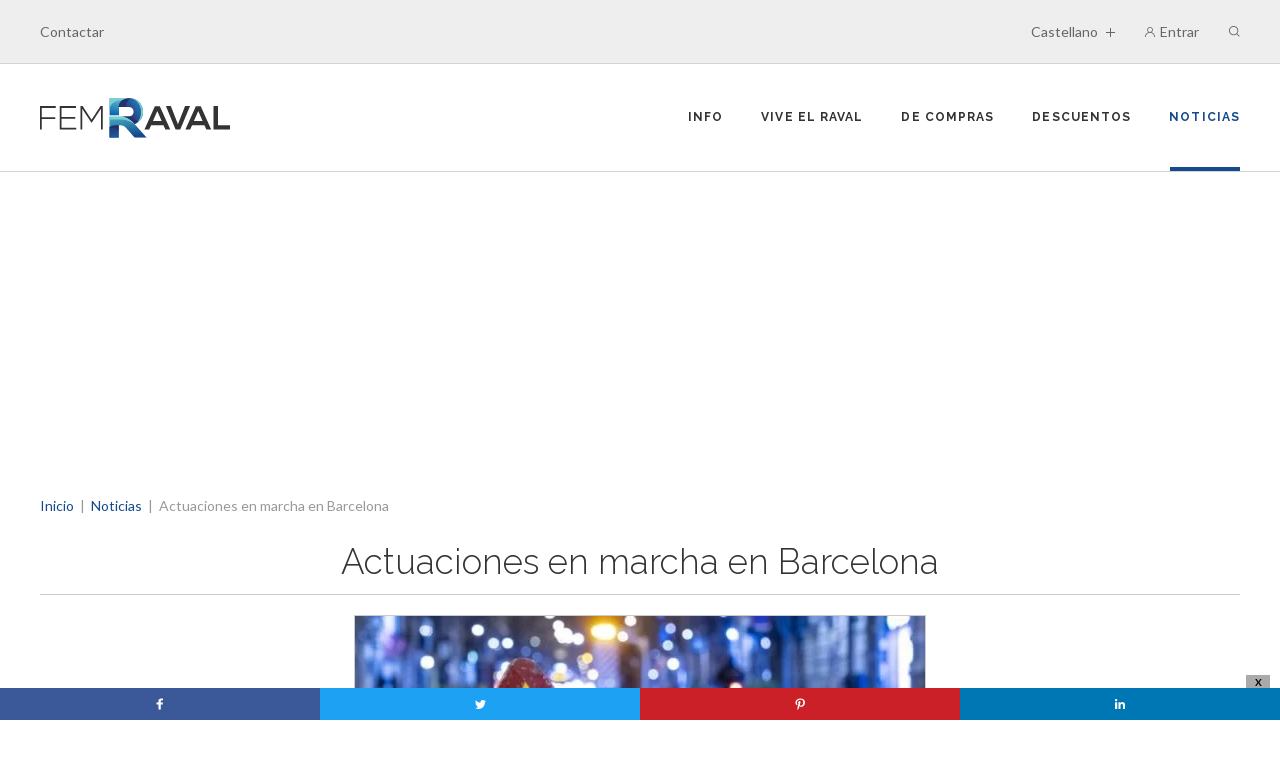

--- FILE ---
content_type: text/html; charset=windows-1252
request_url: https://www.femraval.com/es/noticia/actuaciones-en-marcha-en-barcelona
body_size: 22712
content:
<!DOCTYPE html>
<html class="no-js" lang="es" dir="ltr">
<head id="website-head">
	<meta charset="windows-1252">
	<title>Actuaciones en marcha en Barcelona</title>

	
			
	<link href="/media/femraval/personalizacion/88_Favicon.1742683194.ico" rel="shortcut icon" type="image/x-icon">
	
	<meta name="description" content="Descubre las actuaciones en marcha en Barcelona para mejorar la ciudad y satisfacer las necesidades de sus habitantes.">
	
	<link rel="alternate" hreflang="es" href="https://www.femraval.com/es/noticia/actuaciones-en-marcha-en-barcelona" /><link rel="alternate" hreflang="ca" href="https://www.femraval.com/cat/noticia/actuacions-en-marxa-a-barcelona" />	<link rel="canonical" href="https://www.femraval.com/es/noticia/actuaciones-en-marcha-en-barcelona">	
	<meta name="robots" content="index, follow">
	<meta name="google" content="notranslate">
	<meta name="theme-color" content="#154A8C">
	
	
		
	<meta property="og:title" content="Actuaciones en marcha en Barcelona">
	<meta property="og:description" content="Descubre las actuaciones en marcha en Barcelona para mejorar la ciudad y satisfacer las necesidades de sus habitantes.">
	<meta property="og:url" content="https://www.femraval.com/es/noticia/actuaciones-en-marcha-en-barcelona">
	<meta property="og:image" content="https://www.femraval.com/media/femraval/image/noticias/6_Foto.1742683107.jpeg"><link rel="image_src" href="https://www.femraval.com/media/femraval/image/noticias/6_Foto.1742683107.jpeg">	<meta property="og:type" content="website">

	<meta name="twitter:title" content="Actuaciones en marcha en Barcelona">
	<meta name="twitter:description" content="Descubre las actuaciones en marcha en Barcelona para mejorar la ciudad y satisfacer las necesidades de sus habitantes.">
	<meta name="twitter:image" content="https://www.femraval.com/media/femraval/image/noticias/6_Foto.1742683107.jpeg"><meta name="twitter:image:src" content="https://www.femraval.com/media/femraval/image/noticias/6_Foto.1742683107.jpeg">	<meta name="twitter:url" content="https://www.femraval.com/es/noticia/actuaciones-en-marcha-en-barcelona">
	<meta name="twitter:card" content="summary_large_image">
	<meta name="twitter:site" content="">

	<link rel="stylesheet" href="//code.jquery.com/ui/1.12.1/themes/base/jquery-ui.min.css">	
			<link rel="preload" href="/libs/assets/flexslider2/flexslider-min_1742673060.css" as="style">
		<link rel="stylesheet" href="/libs/assets/flexslider2/flexslider-min_1742673060.css">

	
	<link rel="preconnect" href="https://fonts.googleapis.com">
	<link rel="preconnect" href="https://fonts.gstatic.com" crossorigin>
		<link type="text/css" rel="preload" href="https://fonts.googleapis.com/css?family=Raleway:300,400,700&subset=latin-ext&display=swap" as="style">
		<link type="text/css" rel="stylesheet" href="https://fonts.googleapis.com/css?family=Raleway:300,400,700&subset=latin-ext&display=swap">
	
			<link rel="preload" href="/styles/asociaciones_1748542214.css" as="style">
	 
	<link rel="stylesheet" href="/styles/asociaciones_1748542214.css" id="maincss">

			<link rel="preload" href="/libs/assets/jquery.sidr.dark_1742673060.css" as="style">
		<link rel="stylesheet" href="/libs/assets/jquery.sidr.dark_1742673060.css">
	
			<link rel="preload" href="/libs/assets/magnific-popup-0.9.0.min_1742673060.css" as="style">
		<link rel="stylesheet" href="/libs/assets/magnific-popup-0.9.0.min_1742673060.css">

		
			<meta name="viewport" content="width=device-width, initial-scale=1">
						<link rel="preload" href="/styles/responsive_1742689125.css" as="style">
				<link rel="stylesheet" href="/styles/responsive_1742689125.css">
		
	
	
	
	
	
							<link rel="preload" href="/styles/template4_1742689125.css" as="style">
				<link rel="stylesheet" href="/styles/template4_1742689125.css">
	
	
							<link rel="preload" href="/styles/custom.femraval_1742689125.css" as="style">
				<link rel="stylesheet" href="/styles/custom.femraval_1742689125.css" id="customcss">
	
	
			<link rel="preload" href="/styles/marquee_1753446081.css" as="style">
		<link rel="stylesheet" href="/styles/marquee_1753446081.css">

			<link rel="preload" href="/styles/chart_1753461024.css" as="style">
		<link rel="stylesheet" href="/styles/chart_1753461024.css">

			<link rel="preload" href="/styles/exchange_1754209026.css" as="style">
		<link rel="stylesheet" href="/styles/exchange_1754209026.css">

			<link rel="stylesheet" href="https://unpkg.com/leaflet@1.9.4/dist/leaflet.css" integrity="sha256-p4NxAoJBhIIN+hmNHrzRCf9tD/miZyoHS5obTRR9BMY=" crossorigin=""/>
	
	
	<style></style>

			
				<!-- Global site tag (gtag.js) - Google Analytics -->
<script async src="https://www.googletagmanager.com/gtag/js?id=G-JNT8G2QJTM"></script>
<script>
  window.dataLayer = window.dataLayer || [];
  function gtag(){dataLayer.push(arguments);}
  gtag('js', new Date());
  gtag('config', 'G-JNT8G2QJTM');
    
</script>
		
	<!--[if lt IE 9]><script src="//html5shim.googlecode.com/svn/trunk/html5.js"></script><![endif]--> 

		<script async 
	    src="https://pagead2.googlesyndication.com/pagead/js/adsbygoogle.js?client=ca-pub-8147703342504896" 
	    crossorigin="anonymous"></script>
	

</head>
<!-- start body --><body id="es" class="page-noticias-detalle ">
  <div id="fb-root"></div>
    <script>
    window.twttr = (function(d,s,id){
      var js, fjs = d.getElementsByTagName(s)[0], t = window.twttr || {};
      if (d.getElementById(id)) return t;
      js = d.createElement(s);
      js.id = id;
      js.src = "https://platform.twitter.com/widgets.js";
      js.defer = true;
      fjs.parentNode.insertBefore(js, fjs);
      t._e = [];
      t.ready = function(f){
        t._e.push(f);
      };
      return t;
    }(document,"script","twitter-wjs"));
  </script>
	<div id="predictive-res" class="predictive none clearfix"></div>
	<div id="searcher">
		<div class="wrapper">
			<form class="clear overflow" id="predictive-form" action="/es/busqueda">
				<input type="text" autocomplete="off" id="predictive-q" name="q" value="" maxlength="50" placeholder="Buscar por palabra" class="left">
				<input type="submit" class="left fa fa-lupa bgcolor" value="">
			</form>
		</div>
	</div>

	
		<section data-width="" class="">
		<div class="wrapper topper font">
			<div class="left nav">
				<ul class="left  ">
					<li class="upper  left"><a href="/es/contactar"  title="Contactar">Contactar</a></li>																								</ul>
			</div>
			<ul class="right log-search">
								<li class="upper left langs"><a href="#" title="Castellano" class="lang active"><b>Castellano</b><strong>es</strong><div class="icon-wrapper"><div class="arrow icon-down"></div></div></a><span><a href="/cat/noticia/actuacions-en-marxa-a-barcelona" title="Català">Català</a></span></li>				
			<li class="upper left nosidr"><a href="#" title="Entrar" class="user"><span>Entrar</span><div class="svg-icon-wrapper user-account"><svg xmlns="http://www.w3.org/2000/svg" width="10" height="10" viewBox="0 0 10 10">
    <path fill="#666" d="M8.536 6.464c-.545-.544-1.193-.947-1.9-1.191C7.393 4.75 7.89 3.878 7.89 2.89 7.89 1.297 6.594 0 5 0S2.11 1.297 2.11 2.89c0 .988.497 1.861 1.254 2.383-.707.244-1.355.647-1.9 1.191C.52 7.41 0 8.664 0 10h.781C.781 7.674 2.674 5.781 5 5.781c2.326 0 4.219 1.893 4.219 4.219H10c0-1.336-.52-2.591-1.464-3.536zM5 5c-1.163 0-2.11-.946-2.11-2.11C2.89 1.728 3.838.782 5 .782c1.163 0 2.11.947 2.11 2.11C7.11 4.054 6.162 5 5 5z"/>
</svg>
</div></a></li>
						
	<li class="upper left relative searcher nosidr ">
		<a href="#" title="Buscar" class="lens"><span>Buscar</span><div class="svg-icon-wrapper lupa"><svg xmlns="http://www.w3.org/2000/svg" width="12" height="12" viewBox="0 0 12 12">
    <path fill="#666" fill-rule="evenodd" d="M.937 5.077c0-2.283 1.857-4.14 4.14-4.14 2.282 0 4.139 1.857 4.139 4.14 0 2.282-1.857 4.14-4.14 4.14-2.282 0-4.139-1.858-4.139-4.14m10.453 5.651l-2.41-2.41c.732-.88 1.173-2.01 1.173-3.241C10.153 2.277 7.876 0 5.076 0 2.277 0 0 2.278 0 5.077c0 2.8 2.277 5.076 5.076 5.076 1.232 0 2.362-.44 3.242-1.172l2.41 2.41c.092.092.212.137.332.137.12 0 .24-.045.33-.137.184-.183.184-.48 0-.663"/>
</svg>
</div><div class="svg-icon-wrapper close"><svg enable-background="new 0 0 512 512" height="512px" id="Layer_1" version="1.1" viewBox="0 0 512 512" width="512px" xml:space="preserve" xmlns="http://www.w3.org/2000/svg" xmlns:xlink="http://www.w3.org/1999/xlink"><path d="M74.966,437.013c-99.97-99.97-99.97-262.065,0-362.037c100.002-99.97,262.066-99.97,362.067,0  c99.971,99.971,99.971,262.067,0,362.037C337.032,536.998,174.968,536.998,74.966,437.013z M391.782,120.227  c-75.001-74.985-196.564-74.985-271.534,0c-75.001,74.985-75.001,196.55,0,271.535c74.97,74.986,196.533,74.986,271.534,0  C466.754,316.775,466.754,195.212,391.782,120.227z M188.124,369.137l-45.251-45.266l67.876-67.877l-67.876-67.876l45.251-45.267  L256,210.743l67.877-67.892l45.25,45.267l-67.876,67.876l67.876,67.877l-45.25,45.266L256,301.245L188.124,369.137z"/></svg></div></a>
	</li>
			</ul>
								</div>
	</section>
		<header class="">
				<div class="wrapper header clearfix">
			<h2>Fem Raval</h2>			<div class="left logo">
							<a href="/es/" title="Fem Raval"><img src="/media/femraval/image/personalizacion/88_LogoSVG.svg?v=1742683108" loading="lazy" alt="Fem Raval" title="Fem Raval"></a>
					</div>
					<div class="left none logo-mini">
				<a href="/es/" title="Fem Raval"><img src="/media/femraval/image/personalizacion/88_LogoMiniSVG.svg?v=1742683108" alt="Fem Raval" title="Fem Raval"></a>
			</div>
			<div class="right nav-mobile">
	<a id="responsive-nav-button" href="#sidr-main" title="Secciones">
		<svg version="1.1" id="Layer_1" xmlns="http://www.w3.org/2000/svg" xmlns:xlink="http://www.w3.org/1999/xlink" x="0px" y="0px"
	 width="28px" height="20px" viewBox="2 6 28 20" enable-background="new 2 6 28 20" xml:space="preserve">
<path d="M4,10h24c1.104,0,2-0.896,2-2s-0.896-2-2-2H4C2.896,6,2,6.896,2,8S2.896,10,4,10z M28,14H4c-1.104,0-2,0.896-2,2
	c0,1.104,0.896,2,2,2h24c1.104,0,2-0.896,2-2C30,14.896,29.104,14,28,14z M28,22H4c-1.104,0-2,0.896-2,2s0.896,2,2,2h24
	c1.104,0,2-0.896,2-2S29.104,22,28,22z"/>
</svg>
	</a>
</div>		</div>	
	</header>
	
	<div id="nav" class=" vertical-menu ">
		<div class="wrapper ">
			<div class="logo-mini-nav">
				<div class="left logo-mini">
					<a href="/es/" title="Fem Raval"><img src="/media/femraval/image/personalizacion/88_LogoMiniSVG.svg?v=1742683108" alt="Fem Raval" title="Fem Raval"></a>
				</div>
			</div>
		
		
		
		<ul class="wrapper relative tcenter  font principal">
			
			<li class="upper arrow"><a href="/es/info" title="Info" class="" >Info</a><ul class="wrapper tcenter hoverable"><ul class="col"><li><a href="/es/que-es" title="¿Qué es Fem Raval?" class="" >¿Qué es Fem Raval?</a></li><li><a href="/es/servicios" title="Impulsa tu negocio" class="" >Impulsa tu negocio</a></li><li><a href="/es/alta" title="¡Súmate a Fem Raval!" class="" >¡Súmate a Fem Raval!</a></li></ul></ul></li><li class="upper arrow"><a href="/es/agenda" title="Vive el Raval" class="" >Vive el Raval</a><ul class="wrapper tcenter hoverable"><ul class="col"><li><a href="/es/agenda/inicio" title="Inicio" class="" >Inicio</a></li><li><a href="/es/agenda/talleres" title="Talleres" class="" >Talleres</a></li><li><a href="/es/agenda/exposiciones" title="Exposiciones" class="" >Exposiciones</a></li><li><a href="/es/agenda/teatros" title="Teatros" class="" >Teatros</a></li><li><a href="/es/agenda/cines" title="Cines" class="" >Cines</a></li><li><a href="/es/agenda/programacion" title="Programación" class="" >Programación</a></li></ul></ul></li><li class="upper "><a href="/es/negocios" title="De compras por el Raval. Comercios, profesionales y empresas de servicios." class="" >De compras</a></li><li class="upper arrow"><a href="/es/descuentos" title="Descuentos" class="" >Descuentos</a><ul class="wrapper tcenter hoverable"><ul class="col"><li><a href="/es/descuentos-en-el-raval" title="Las mejores promociones y descuentos en el Raval" class="" >El Raval con descuentos</a></li><li><a href="/es/promociones-tarjetas-fidelizacion" title="Gratificaciones exclusivas para ti" class="" >Tarjeta Fem Raval</a></li><li><a href="/es/concursos" title="Participa y gana" class="" >Premiamos tu compra</a></li><li><a href="/es/obtener-la-tarjeta" title="Tu fidelidad vale mucho" class="" >Quiero mi tarjeta</a></li></ul></ul></li><li class="upper "><a href="/es/noticias" title="Noticias del Raval" class="desplegado active" >Noticias</a></li>
		</ul>
		
		</div>
	</div>
<main class="completeview">
				<div class="body wrapper  vista-completa">
				
		<div class="breadcrumbs">
	<span typeof="v:Breadcrumb"><a href="/es/" rel="v:url" property="v:title" title="Inicio">Inicio</a></span> &nbsp;|&nbsp; <span typeof="v:Breadcrumb"><a href="/es/noticias" rel="v:url" property="v:title" title="Noticias del Raval">Noticias</a></span> &nbsp;|&nbsp; <span>Actuaciones en marcha en Barcelona</span></div>
						<div class="content clearfix noticias-detalle ficha-detalle ">
									
			<div class="left abstract ">
					<h1 class="font light">Actuaciones en marcha en Barcelona</h1>
								
				
			
			<div class="foto-principal">
				<a href="/media/femraval/image/noticias/original/6_Foto.1742683108.jpeg" title="Actuaciones en marcha en Barcelona">
					<img src="/media/femraval/image/noticias/6_Foto.1742683107.webp" alt="Actuaciones en marcha en Barcelona" title="Actuaciones en marcha en Barcelona" />
					
				</a>
			</div>
		
			<div class="clear overflow share"><a class="left share-fb" rel="nofollow" target="_blank" href="http://www.facebook.com/sharer/sharer.php?u=https://www.femraval.com/es/noticia/actuaciones-en-marcha-en-barcelona"><span class="ico left"></span><span class="num right">0</span></a><a class="left share-tw" rel="nofollow" target="_blank" href="https://twitter.com/intent/tweet?source=tweetbutton&text=Actuaciones en marcha en Barcelona&url=https://www.femraval.com/es/noticia/actuaciones-en-marcha-en-barcelona"><span class="ico left"></span><span class="num right">0</span></a><a class="left share-li" rel="nofollow" target="_blank" href="https://www.linkedin.com/shareArticle?mini=true&url=https://www.femraval.com/es/noticia/actuaciones-en-marcha-en-barcelona&title=Actuaciones en marcha en Barcelona&summary=Descubre las actuaciones en marcha en Barcelona para mejorar la ciudad y satisfacer las necesidades de sus habitantes.&source="><span class="ico left"></span><span class="num right">0</span></a></div>
			<p class="info">3 de abril de 2024</p>
			<div class="abstract-text"><h2>Actuaciones en marcha en Barcelona</h2> <p>En este trimestre se están llevando a cabo diferentes actuaciones en Barcelona con el objetivo de mejorar la ciudad y satisfacer las necesidades de sus habitantes. A continuación, se detallan algunas de las obras más destacadas:</p> <h2>Obras de renovación de cuatro áreas de juego infantil en el Raval</h2> <p>Entre los meses de abril y diciembre se están realizando trabajos de mejora en cuatro áreas de juego infantil del barrio del Raval. Estas obras tienen como objetivo principal mejorar la accesibilidad y la seguridad de estos espacios. Las actuaciones se están llevando a cabo en las plazas de Vicenç Martorell y de Caramelles, así como en la placita de Martina Castells y en el espacio de la calle del Arc del Teatre con la calle de Ramon Berenguer el Vell. Durante estas obras se incorporarán nuevos elementos de juego accesibles e inclusivos, adecuados para todas las edades y sin estereotipos de género. Además, también se crearán áreas de estancia y vegetación, se mejorarán los itinerarios peatonales y se adecuarán los servicios de riego y alumbrado. Esta actuación forma parte de los proyectos elegidos por la ciudadanía en el proceso de Presupuestos Participativos.</p> <h2>Instalación de tres lavabos de cabina autolavables en la Barceloneta</h2> <p>Desde mediados de marzo se han realizado diferentes conexiones para la instalación de tres nuevas cabinas autolavables en el barrio de la Barceloneta. Estas cabinas, que estarán disponibles a mediados de abril, se ubicarán en la Plaza del Poeta Boscà (costado mar), en la Calle de la Atlàntida (junto al paseo Marítimo) y en la Plaza del Mar. Esta actuación tiene como objetivo reforzar el servicio de lavabos públicos en el barrio.</p> <h2>Afectaciones por construcción de una residencia de estudiantes en la calle del Portal de Santa Madrona</h2> <p>Desde abril hasta octubre se están realizando obras de construcción de dos residencias de estudiantes en la calle del Portal de Santa Madrona, en el barrio del Raval. Estas obras implican la ocupación y corte de la acera en las calles de Peracamps y del Cid, pero no afectan a la circulación de vehículos.</p> <h2>Obras de reurbanización de la calle de Sant Antoni Abad</h2> <p>Hasta el mes de junio se están llevando a cabo obras de mejora en la calle de Sant Antoni Abad, en el barrio del Raval. Estos trabajos se centran en el tramo entre la ronda de Sant Pau y la calle de la Cendra, el cual está cerrado al tráfico de vehículos. El objetivo de esta actuación es mejorar la accesibilidad y dar prioridad al peatón en la zona. La reurbanización de esta calle también forma parte de los proyectos seleccionados por la ciudadanía en el proceso de Presupuestos Participativos.</p> <h2>Implantación de carril bici en el paseo de Joan de Borbó</h2> <p>Asimismo, hasta el mes de junio se está llevando a cabo la ejecución de un carril bici bidireccional en el paseo de Joan de Borbó Comte de Barcelona, en el barrio de la Barceloneta. Para realizar estos trabajos, se ha ocupado parte de la vía, lo cual ha afectado a la circulación de vehículos. Esta actuación también fue seleccionada por la ciudadanía en el proceso de Presupuestos Participativos.</p> <h2>Obras de remodelación de La Rambla</h2> <p>Continúan los trabajos para completar la primera fase de la remodelación de La Rambla, en el tramo entre el monumento a Colón y Santa Madrona. Durante los próximos meses, se llevarán a cabo diferentes intervenciones relevantes. Por un lado, se realizarán trabajos en la calle de Josep Anselm Clavé, donde se interrumpirá la circulación de vehículos en el tramo entre la Rambla y la calle del Parc, aunque se permitirá el acceso exclusivo para vecinos y servicios. Por otro lado, se ocupará una parte de la acera adyacente al edificio de la Comandancia Naval, en la Avenida Drassanes. Está previsto que esta fase finalice el 28 de junio, y a partir de entonces, se iniciará una nueva fase de transformación de La Rambla en tramos longitudinales.</p> <h2>Obras de reurbanización de la Via Laietana</h2> <p>Desde septiembre del año pasado se está llevando a cabo la segunda y última fase de las obras de transformación de la Via Laietana. En esta etapa, se han trasladado las obras al tramo inferior de la vía, entre la plaza de Antoni Maura y las plazas de Idrissa Diallo y de Correus. Durante los próximos meses, también se verán afectados los entornos de los paseos de Colom y de Isabel II, así como las plazas de Correus y de Idrissa Diallo. Estas obras implicarán la ocupación de algunos carriles de circulación para la implantación de nuevos pasos de peatones y la realización de cruces de servicios subterráneos. Se prevé que esta fase finalice en junio del 2025.</p> <h2>Obras de transformación de la ronda de Sant Antoni</h2> <p>Desde enero de este año se está llevando a cabo el proceso de remodelación de la ronda de Sant Antoni. Este proyecto tiene una duración prevista de dieciséis meses y busca incrementar los espacios para la ciudadanía y las zonas verdes. Además, se creará una plataforma única y pacificada para mejorar la conexión entre los barrios del Raval y Sant Antoni. También está prevista la instalación de una nueva área de juego infantil en la plaza de peso de la Paja.</p> <h2>Obras de reforma del Hotel Arts</h2> <p>Por otro lado, desde el 19 de febrero hasta el 30 de septiembre del 2025, se están realizando obras de reforma en el Hotel Arts, ubicado en el barrio de la Barceloneta. Durante este periodo, habrá ocupaciones en la vía pública en los alrededores del hotel, pero no se verá afectada la circulación de vehículos y se garantizará el paso de peatones en todo momento.</p> <h2>Obras en el alcantarillado y canalizaciones soterradas</h2> <p>Por último, se llevarán a cabo diferentes obras de mejora y reparación del servicio de alcantarillado y de las canalizaciones soterradas de servicios en distintos puntos del distrito. Entre ellas, se destacan las obras de sustitución de la cañería de gas en la Rambla, los trabajos de mejora del abastecimiento de agua en el barrio de la Barceloneta, las obras de canalización del servicio de telecomunicaciones en diversas calles del barrio, las obras de mejora del servicio eléctrico en Pla de Palau y las obras de canalización del servicio de telecomunicaciones en el paseo Marítimo y en la calle de Trelawny. Estas actuaciones se realizarán en diferentes fechas y lugares específicos, y se puede encontrar más información detallada en los enlaces proporcionados.</p></div>
			
			
			
			
			<p class="tcenter button-info clearfix"><a href="https://ajuntament.barcelona.cat/ciutatvella/es/noticia/obras-en-el-distrito-durante-el-segundo-trimestre-del-ano-2_1385513" title="Más Información" onclick="gtag('event', 'link', {'event_referer': '/es/noticia/actuaciones-en-marcha-en-barcelona', 'event_title': 'https://ajuntament.barcelona.cat/ciutatvella/es/noticia/obras-en-el-distrito-durante-el-segundo-trimestre-del-ano-2_1385513', 'value': 1 });" class="bgcolor btn font upper" rel="nofollow" target="_blank">Más Información</a></p>
			
			
			
					</div>
					</div>
	</div>
	</main>
		<footer data-width="" class="footer-v1">
			<div class="footer-newsletter">
		<div class="wrapper clearfix">
			<span class="font left upper">Subscríbete a nuestra newsletter</span> 
			<form class="right">
				<input type="text" name="Email" value="" placeholder="ESCRIBE AQUÍ TU E-MAIL" class="font input selval">
				<button type="submit" class="font right btn bgcolor upper">Suscribirse</button>
			</form>
		</div>
	</div>
				<div class="footer">
			<div class="wrapper clearfix font">
								<div class="footer-links-wrapper left"><div class="footer-links-col footer-links-col-1">
						<div class="footer-links-title">Para vecinos y vecinas</div>
						<ul class="footer-links"><li><a href="/es/descuentos-en-el-raval" title="Las mejores promociones y descuentos en el Raval" >El Raval con descuentos</a></li><li><a href="/es/promociones-tarjetas-fidelizacion" title="Gratificaciones exclusivas para ti" >Tarjeta Fem Raval</a></li><li><a href="/es/concursos" title="Participa y gana" >Premiamos tu compra</a></li><li><a href="/es/obtener-la-tarjeta" title="Tu fidelidad vale mucho" >Quiero mi tarjeta</a></li></ul>
					</div><div class="footer-links-col footer-links-col-2">
						<div class="footer-links-title">Para negocios y entidades</div>
						<ul class="footer-links"><li><a href="/es/que-es" title="¿Qué es Fem Raval?" >¿Qué es Fem Raval?</a></li><li><a href="/es/servicios" title="Impulsa tu negocio" >Impulsa tu negocio</a></li><li><a href="/es/alta" title="¡Súmate a Fem Raval!" >¡Súmate a Fem Raval!</a></li><li><a href="/es/contactar" title="Contactar" >Contactar</a></li></ul>
					</div><div class="footer-links-col footer-links-col-3">
						<div class="footer-links-title">El Raval Barcelona</div>
						<ul class="footer-links"><li><a href="/es/noticias" title="Noticias del Raval" >Noticias</a></li><li><a href="/es/callejero-del-raval" title="Callejero del Raval" >Callejero del Raval</a></li></ul>
					</div></div>												<div class="copyright-policy clearfix">
<ul class="dommia tright">
	<li>&copy; 2026 Fem Raval. <span>Todos los derechos reservados. </span><a href="/es/nota-legal" title="Nota Legal">Nota Legal</a></li>
	<!-- Firma Dommia -->
	<li>diseño: <span class="action-span" data-target="true" data-params="?utm_source=femraval.com" data-id="aHR0cHM6Ly93d3cuc2VydmlweW1lLmNvbQ">servipyme</span></li></ul></div>
			</div>
		</div>
	</footer>
<a href="#" class="back-to-top"><i></i></a><div class="loader">
	<img src="/img/loading.1742672523.gif" alt="Cargando..." />
	</div><div class="alert">
	<div class="alerta">
					<img src="/media/femraval/image/personalizacion/88_LogoSVG.svg?v=1742683108" alt="Fem Raval" title="Fem Raval" class="alert-logo" />		
				<div></div>
		<span class="dismiss">x</span>
	</div>
</div><div class="share-plugin right">
    <a class="icon-svc-facebook" target="_blank"
        href="https://www.facebook.com/sharer/sharer.php?u=https://www.femraval.com/es/noticia/actuaciones-en-marcha-en-barcelona">
        <span class="icon-wrapper"><svg xmlns="http://www.w3.org/2000/svg" xmlns:xlink="http://www.w3.org/1999/xlink"
                viewBox="0 0 32 32" title="Facebook" alt="Facebook" class="share-btn">
                <g>
                    <path
                        d="M22 5.16c-.406-.054-1.806-.16-3.43-.16-3.4 0-5.733 1.825-5.733 5.17v2.882H9v3.913h3.837V27h4.604V16.965h3.823l.587-3.913h-4.41v-2.5c0-1.123.347-1.903 2.198-1.903H22V5.16z"
                        fill-rule="evenodd"></path>
                </g>
            </svg></span>
    </a>
    <a class="icon-svc-twitter" target="_blank"
        href="https://twitter.com/intent/tweet?source=tweetbutton&text=Actuaciones en marcha en Barcelona&url=https://www.femraval.com/es/noticia/actuaciones-en-marcha-en-barcelona">
        <span class="icon-wrapper"><svg xmlns="http://www.w3.org/2000/svg" xmlns:xlink="http://www.w3.org/1999/xlink"
                viewBox="0 0 32 32" title="Twitter" alt="Twitter" class="share-btn">
                <g>
                    <path
                        d="M27.996 10.116c-.81.36-1.68.602-2.592.71a4.526 4.526 0 0 0 1.984-2.496 9.037 9.037 0 0 1-2.866 1.095 4.513 4.513 0 0 0-7.69 4.116 12.81 12.81 0 0 1-9.3-4.715 4.49 4.49 0 0 0-.612 2.27 4.51 4.51 0 0 0 2.008 3.755 4.495 4.495 0 0 1-2.044-.564v.057a4.515 4.515 0 0 0 3.62 4.425 4.52 4.52 0 0 1-2.04.077 4.517 4.517 0 0 0 4.217 3.134 9.055 9.055 0 0 1-5.604 1.93A9.18 9.18 0 0 1 6 23.85a12.773 12.773 0 0 0 6.918 2.027c8.3 0 12.84-6.876 12.84-12.84 0-.195-.005-.39-.014-.583a9.172 9.172 0 0 0 2.252-2.336"
                        fill-rule="evenodd"></path>
                </g>
            </svg></span>
    </a>
    <a class="icon-svc-pinterest" target="_blank"
        href="https://pinterest.com/pin/create/button/?url=https://www.femraval.com/es/noticia/actuaciones-en-marcha-en-barcelona&media=https://www.femraval.com/media/femraval/image/noticias/6_Foto.1742683107.jpeg&description=Descubre las actuaciones en marcha en Barcelona para mejorar la ciudad y satisfacer las necesidades de sus habitantes.">
        <span class="icon-wrapper"><svg xmlns="http://www.w3.org/2000/svg" xmlns:xlink="http://www.w3.org/1999/xlink"
                viewBox="0 0 32 32" title="Pinterest" alt="Pinterest" class="share-btn">
                <g>
                    <path
                        d="M7 13.252c0 1.81.772 4.45 2.895 5.045.074.014.178.04.252.04.49 0 .772-1.27.772-1.63 0-.428-1.174-1.34-1.174-3.123 0-3.705 3.028-6.33 6.947-6.33 3.37 0 5.863 1.782 5.863 5.058 0 2.446-1.054 7.035-4.468 7.035-1.232 0-2.286-.83-2.286-2.018 0-1.742 1.307-3.43 1.307-5.225 0-1.092-.67-1.977-1.916-1.977-1.692 0-2.732 1.77-2.732 3.165 0 .774.104 1.63.476 2.336-.683 2.736-2.08 6.814-2.08 9.633 0 .87.135 1.728.224 2.6l.134.137.207-.07c2.494-3.178 2.405-3.8 3.533-7.96.61 1.077 2.182 1.658 3.43 1.658 5.254 0 7.614-4.77 7.614-9.067C26 7.987 21.755 5 17.094 5 12.017 5 7 8.15 7 13.252z"
                        fill-rule="evenodd"></path>
                </g>
            </svg></span>
    </a>
    <a class="icon-svc-linkedin" target="_blank"
        href="https://www.linkedin.com/shareArticle?mini=true&url=https://www.femraval.com/es/noticia/actuaciones-en-marcha-en-barcelona&title=Actuaciones en marcha en Barcelona&summary=Descubre las actuaciones en marcha en Barcelona para mejorar la ciudad y satisfacer las necesidades de sus habitantes.&source=">
        <span class="icon-wrapper"><svg xmlns="http://www.w3.org/2000/svg" xmlns:xlink="http://www.w3.org/1999/xlink"
                viewBox="0 0 32 32" title="LinkedIn" alt="LinkedIn" class="share-btn">
                <g>
                    <path
                        d="M26 25.963h-4.185v-6.55c0-1.56-.027-3.57-2.175-3.57-2.18 0-2.51 1.7-2.51 3.46v6.66h-4.182V12.495h4.012v1.84h.058c.558-1.058 1.924-2.174 3.96-2.174 4.24 0 5.022 2.79 5.022 6.417v7.386zM8.23 10.655a2.426 2.426 0 0 1 0-4.855 2.427 2.427 0 0 1 0 4.855zm-2.098 1.84h4.19v13.468h-4.19V12.495z"
                        fill-rule="evenodd"></path>
                </g>
            </svg></span>
    </a>
        <span class="close">X</span>
</div>
<script src="/js/jquery-1.8.3.min_1742673014.js"></script>
	<script src="https://code.jquery.com/ui/1.12.1/jquery-ui.min.js"></script>
<script src="/js/jquery.easing.1.3_1742673014.js"></script>
<script src="/libs/assets/jquery.sidr.min_1742673060.js"></script>
<script src="/libs/assets/jquery.contentcarousel.min_1742673060.js"></script>


<script src="/libs/assets/flexslider2/jquery.flexslider-min.js"></script>






<script src="/libs/assets/magnific-popup-0.9.0.min_1742673060.js"></script>
<script src="/libs/assets/masonry-3.3.0.min_1742673060.js"></script>
<script src="/libs/assets/imagesloaded-3.1.8.min_1742673060.js"></script>
	



<script>
	function closePopup() {
		$.magnificPopup.close();
	}

	function changeImageURL(element,paramName,paramValue){
		var changeURL = new URL("https://www.femraval.com" + $(element).attr("href"));
		changeURL.searchParams.set(paramName, paramValue);
		$(element).attr("href", changeURL.toString().replace("https://www.femraval.com",""));
	}

	function getPosition(element){
	    var e = document.getElementById(element);
	    var top = 0;
	    do{
	        top += e.offsetTop;
	    }while(e = e.offsetParent);
	    return top;
	}
	function jumpTo(id,headers=true){
		var pos = getPosition(id);
		if(headers == true){
			if($("section").length>0){
				pos -= $("section").outerHeight();
			}
			if($("header").length>0){
				pos -= $("header").outerHeight();
			}
		}
	    window.scroll({top: getPosition(id), left: 0, behavior: 'smooth'});
	}

			function encodeLinks(enc, blank=false, params=''){
			var encodeLinks = {
					"aHR0cHM6Ly93d3cuc2VydmlweW1lLmNvbQ" : "https://www.servipyme.com",
					};
			if(typeof encodeLinks[enc] !== "undefined"){
				var a = document.createElement("a");
				var pattern = /^((http|https|ftp):\/\/)/;
				var url = encodeLinks[enc];
				if((pattern.test(url) && !url.includes("www.femraval.com"))||(blank==true)){
	    			a.target = "_blank";
				}
	  			a.href = encodeLinks[enc] + params;
	  			a.click();
			}
		}
		
		$(document).on("click", ".action-span",function(e){
			if($(this).attr("data-id")!=""){
				let dtarget = (typeof $(this).attr("data-target") !== "undefined") ? $(this).attr("data-target") : false;
				let dparams = (typeof $(this).attr("data-params") !== "undefined") ? $(this).attr("data-params") : "";
				eval("javascript: encodeLinks( '" + $(this).attr("data-id") + "', " + dtarget + ", '" + dparams + "')");
			}
		});
	
	function uploadFotos(){
	    $("#Fotos_Upload .crop .info").magnificPopup({
	        type: "iframe",
	        mainClass: "mfp-fade",
	        removalDelay: 160,
	        preloader: false,
	        fixedContentPos: false,
	        callbacks: {
	            open: function(){
	                if($(this.currItem.el).hasClass("no-click") == true){
	                	$(this.currItem.el).removeClass("no-click");
	                	this.close();
	                } else {
	                	$(this.container).find(".mfp-content").css("height", $(".mfp-container").height());
	                }
	            }
	        }
	    });
	}
		$(function(){
		var Idioma = 'es';
		var isMobile = '';
		var isTablet = '';
		var typePlantilla = 10;
		var typeSubplantilla = 0;
		/* SystemOS Detection */ if(navigator.userAgent.indexOf("iPad") != -1){ $("html").addClass("ipad"); } else if(navigator.userAgent.indexOf("Mac") != -1){ $("html").addClass("mac-os"); } else if(navigator.userAgent.indexOf("Linux") != -1){ $("html").addClass("linux"); } else { $("html").addClass("windows"); } /* Navigator Detection */ if(navigator.userAgent.indexOf("Opera") != -1){ $("html").addClass("opera"); } else if(navigator.userAgent.indexOf("Chrome") != -1){ $("html").addClass("chrome"); } else if(navigator.userAgent.indexOf("Safari") != -1){ $("html").addClass("safari"); } else if(navigator.userAgent.indexOf("MSIE") != -1){ $("html").addClass("ie"); if(navigator.userAgent.indexOf("MSIE 11") != -1){ $("html").addClass("ie11"); } else if(navigator.userAgent.indexOf("MSIE 10") != -1){ $("html").addClass("ie10"); } else if(navigator.userAgent.indexOf("MSIE 9") != -1){ $("html").addClass("ie9"); } else if(navigator.userAgent.indexOf("MSIE 8") != -1){ $("html").addClass("ie8"); } else if(navigator.userAgent.indexOf("MSIE 7") != -1){ $("html").addClass("ie7"); } else if(navigator.userAgent.indexOf("MSIE 6") != -1){ $("html").addClass("ie6"); } } else if(navigator.userAgent.indexOf("Firefox") != -1){ $("html").addClass("firefox"); } /* Redeclarar Alert y Acciones del Layer */ var proxied = window.alert; window.alert = function(e){ $(".alert .alerta").find("div:first").html(e); $(".alert").show(); }; $(document).keyup(function(e) { if(e.keyCode == 27){ /* Escape */ if($(".alert").is(":visible")){ if($(".alert .cancel").length > 0 || $(".alert .dismiss").length > 0){ $(".alert").hide(); } if($(".alert .go-home").length > 0){ loader(1); location.href = "/"; } } if($("#searcher").length){ $("#searcher").hide(); $("#predictive-res").hide(); } } else if(e.keyCode == 13){ /* Enter */ if($(".alert").is(":visible")){ if($(".alert .accept-close").length > 0){ $(".alert").hide(); } if($(".alert .go-home").length > 0){ loader(1); location.href = "/"; } } } }); $("body,html").click(function(event){ if(typeof myClass != "undefined"){ if(myClass.indexOf("alert") >= 0){ $(".alert").hide(); } } }); $(document).on("click",".alert .close, .alert .dismiss, .alert .accept-close",function(e){ e.preventDefault(); $(".alert").hide(); if($(".alert .go-home").length > 0){ loader(1); location.href = "/"; } }); /* Helper Functions as PHP */ function numerico(valor){ cad = valor.toString(); for (var i=0; i<cad.length; i++) { var caracter = cad.charAt(i); if (caracter<"0" || caracter>"9") return false; } return true; } function stristr(haystack, needle, bool){ haystack += ""; var pos = haystack.toLowerCase().indexOf(needle.toLowerCase()); if (pos == -1) { return false; } else { if (bool) { return haystack.substr(0, pos); } else { return haystack.slice(pos); } } } function str_replace(search, position, replace, subject){ var f = search, r = replace, s = subject, p = position; var ra = r instanceof Array, sa = s instanceof Array, f = [].concat(f), r = [].concat(r), i = (s = [].concat(s)).length; while( j = 0, i-- ){ if( s[i] ){ while( s[p] = s[p].split( f[j] ).join( ra ? r[j] || "" : r[0] ), ++j in f){}; } }; return sa ? s : s[0]; } /* Global variables */ var currentLocation = window.location; var currentHash = currentLocation.hash.substring(1); $.windowCustomWidth = function(){ var $outer = $("<div>").css({visibility:"hidden",width:100,overflow:"scroll"}).appendTo("body"), widthWithScroll = $("<div>").css({width:"100%"}).appendTo($outer).outerWidth(); $outer.remove(); return (100 - widthWithScroll) + $(window).width(); }; /* Searcher Box */ $(window).on("resize orientationchange load",function(){ if($.windowCustomWidth() < 817){ $(".searcher form").width($.windowCustomWidth()); } else { $(".searcher form").css({"width":"753"}); } }); /* Menu sticky */ $(window).on("scroll load resize orientationchange",function(){ var heightToCheck = 0; if(typePlantilla == 6){ heightToCheck = ($("body").hasClass('page-index')) ? $("section").outerHeight() + $(".slider").outerHeight() : $("section").outerHeight(true) + $("#header-image").outerHeight(); if($.windowCustomWidth() <= 1023){ heightToCheck = (!$("body").hasClass('page-index')) ? $("section").outerHeight(true) + $("#header-image").outerHeight() - $("header").outerHeight(true) : heightToCheck; } } else if (typePlantilla == 11 && typeSubplantilla == 2) { heightToCheck = $("header").outerHeight() + $("section").outerHeight() + $("#nav").outerHeight(); if($.windowCustomWidth() <= 1023){ heightToCheck = 0; } } else { heightToCheck = $("header").outerHeight() + $("section").outerHeight(); } if($(this).scrollTop() >= heightToCheck){ if ($(".searcher a").hasClass("open") == true) { $(".log-search .lens").trigger("click"); } if($.windowCustomWidth() > 1023){ if (typePlantilla == 11 && typeSubplantilla == 2) { $("header").addClass("sticky"); posicionarBloqueBuscadorIconos(); } $("#nav").addClass("sticky"); if ($(".promo-flotante").length) { $(".promo-flotante").addClass("sticky"); } var $tmt = $("#nav").outerHeight() + $(".submenu-long").outerHeight() + $(".promo-flotante.sticky").outerHeight() - $(".pretitle").outerHeight(); if($tmt < 0) $tmt = 0; $("main").css({"margin-top":$tmt+"px"}); } else { if ($("header").hasClass("sticky")) { if ($(".promo-flotante").length) { $(".promo-flotante").addClass("sticky"); } } else { if ($(".promo-flotante").length) { $(".promo-flotante").removeClass("sticky"); } } if (typePlantilla == 6) { $(".submenu-long").addClass("sticky"); var mainTop = $(".submenu-long").outerHeight(); $("main").css({"margin-top":mainTop+"px"}); } if (typePlantilla == 11 && typeSubplantilla == 2) { $("#nav").addClass("sticky"); var mainTop = $("#nav").outerHeight(true); mainTop -= parseInt($("#nav").css("margin-top")); $("main").css({"margin-top":mainTop+"px"}); posicionarBloqueBuscadorIconos(); } } } else { $("#nav").removeClass("sticky"); if (typePlantilla == 6) { $(".submenu-long").removeClass("sticky"); } if ($(".promo-flotante").length) { $(".promo-flotante").removeClass("sticky"); } if (typePlantilla == 11 && typeSubplantilla == 2) { if($.windowCustomWidth() <= 1023) { var mainTop = $("#nav").outerHeight(true); $("main").css({"margin-top":mainTop+"px"}); posicionarBloqueBuscadorIconos(); } else { var mainTop = $("#nav").outerHeight(true); /* mainTop -= ($(".pretitle").length)?Math.abs($(".pretitle").outerHeight(true)):0; */ $("main").css({"margin-top":mainTop+"px"}); $(".topper div.left").css({"top":"", "position":""}); } $("header").removeClass("sticky"); } else { $("main").css({"margin-top":"0px"}); } } }); /* Subplantillas = 2 */ function posicionarBloqueBuscadorIconos() { var bodyTopBorder = 4; var searcherHeight = ($(".searcher a").hasClass("open") == true) ? $("#searcher").outerHeight(true) : 0; var searcherTop = ($.windowCustomWidth() > 674) ? 49 : 26; searcherTop = 26; $("section .left.nav").css({"top":searcherHeight+searcherTop+bodyTopBorder+"px","position":"fixed"}); /* $("section > :not(.log-search)").css({"display":"none"}); */ } if($(".submenu-long").length){ $(window).on("scroll load resize orientationchange",function(){ var topHeight = 0; if($("#nav:visible").length){ topHeight = $("#nav").outerHeight(); } else { topHeight = $("header").outerHeight(); } if (typePlantilla == 10) { --topHeight; } else if (typePlantilla == 11) { topHeight = ($("#nav").hasClass("sticky") == true) ? $("#nav").outerHeight() : $("header").outerHeight(); if (typeSubplantilla == 2 && ($("#nav").hasClass("sticky") == true)) { topHeight = $("#nav").outerHeight() + $("header").outerHeight(); } } $(".submenu-long").css({"top":topHeight+"px"}); }); } /* Saber si se superponen los elementos del header */ $(window).on("resize orientationchange load",function(){ var $_hwn = $(".topper .nav").outerWidth(); var $_hws = $(".topper .social-networks").outerWidth(); var $_hwl = $(".topper .log-search").outerWidth(); var $_hwt = $_hwn + $_hws + $_hwl; if($("section").attr("data-width") == "") $("section").attr("data-width",$_hwt); if($("section").hasClass("responsive") != true){ if($_hwt > $(".topper").width()){ $("section").addClass("responsive"); } } else { $_hwt = $("section").attr("data-width"); if($_hwt > $(".topper").width()){ $("section").addClass("responsive"); } else { $("section").removeClass("responsive"); } } }); /* Saber si se superponen los elementos del footer */ $(window).on("resize load",function(){ if($("footer").hasClass("footer-v1") || typePlantilla == 10){ var $_fwl = 0; $(".footer ul.left").each(function(e,f){ $_fwl += $(f).outerWidth(); }); var $_fwr = 0; $(".footer ul.right").each(function(e,f){ $_fwr += $(f).outerWidth(); }); var $_fwt = $_fwl + $_fwr; } else { var $_fwt = 0; if($(".footer .colaboran").length){ $_fwt += $(".footer .colaboran").outerWidth(); } if($(".footer .footer-newsletter").length){ $_fwt += $(".footer .footer-newsletter").outerWidth(); } if($(".footer .social-networks").length){ $_fwt += $(".footer .social-networks").outerWidth(); } } if($("footer").attr("data-width") == "") $("footer").attr("data-width",$_fwt); $_fwt = $("footer").attr("data-width"); if($_fwt > $(".footer").width()){ $("footer").addClass("responsive"); } else { $("footer").removeClass("responsive"); } /* Si no hay colaboradores la columna Newsletter ocupara el resto de pantalla */ if (!$("footer").hasClass("responsive") && !$(".footer .colaboran").length && typePlantilla == 7) { $(".footer .footer-newsletter").css("width", $(".footer .wrapper").outerWidth() - $(".footer .social-networks").outerWidth() - 1); } }); /* Alinear banner */ if($("header .logo").length && $("header .banner-superior").length){ $(window).on("resize load",function(){ if($("header .logo").height() > $("header .banner-superior").height()){ $("header .banner-superior").css({"padding-top":(($("header .logo").height() - $("header .banner-superior").height()) / 2)+"px"}); } $("header .banner-superior").css({"visibility":"visible"}); }); } else { $("header .banner-superior").css({"visibility":"visible"}); } /* Menu sticky */ var head = $("header"); var sec = $("section"); var main = $("main"); $(window).on("scroll",function(){ if($.windowCustomWidth() <= 1023){ if($(this).scrollTop() > sec.outerHeight()){ head.addClass("sticky"); /* main.css({"padding-top":head.outerHeight()+$(".submenu-long").outerHeight()-$(".pretitle").outerHeight()}); */ } else { head.removeClass("sticky"); main.css({"padding-top":0}); } } }); /* Sidr Menu */ var sidrnav = []; if($(".nav ul").length > 0){ sidrnav.push(".nav"); } if($(".menu-special-right ul").length > 0){ sidrnav.push(".menu-special-right"); } if($("#nav:not(\'.nosidr\') ul").length > 0){ sidrnav.push("#nav"); } if($("nav:not(\'.nosidr\') ul").length > 0){ sidrnav.push("nav"); } if($(".content-menu-lateral__container ul").length > 0){ sidrnav.push(".content-menu-lateral__container"); } $("#responsive-nav-button").sidr({ name: "sidr-main", source: sidrnav.join(), side: "right", onOpen: function(){ $("a[href=#sidr-main]").addClass("active"); }, onClose: function(){ $("a[href=#sidr-main]").removeClass("active"); } }); $("body").on("click",function(event){ if(!$(event.target).is("#sidr-main") && !$(event.target).is(".sidr-inner") && !$(event.target).parent().is(".sidr-inner") && !$(event.target).parent().parent().is(".sidr-inner") && !$(event.target).parent().is(".sidr-class-none")){ $.sidr("close", "sidr-main"); } }); $(window).scroll(function(){ if($("header").hasClass("version-news") == true){ if($("header").hasClass("sticky") == false){ if($("#responsive-nav-button").hasClass("active")){ $("#responsive-nav-button").trigger("click"); } } } }); $(window).touchwipe({ wipeLeft: function() { $.sidr("close", "sidr-main"); }, wipeRight: function() { $.sidr("close", "sidr-main"); }, preventDefaultEvents: false }); /* Content position */ $(window).on("load resize",function(){ if($(".content .sidebar:first").length > 0 && $(".content.abstract-long").length == 0){ $(".content").imagesLoaded(function(){ var divLeft = ($(".content .abstract:first").length) ? $(".content .abstract:first").outerHeight() : 0; var divRight = ($(".content .sidebar:first").length) ? $(".content .sidebar:first").outerHeight() : 0; if(divLeft > divRight){ $(".content").css({"min-height":divLeft}); } else { $(".content").css({"min-height":divRight}); } if(divRight > 0) $(".content").addClass("relative"); }); } else if($(".content .menu-sidebar:first").length > 0 && $(".content.abstract-long").length == 0){ $(".content").imagesLoaded(function(){ var divLeft = ($(".content .abstract:first").length) ? $(".content .abstract:first").outerHeight() : 0; var divRight = ($(".content .menu-sidebar:first").length) ? $(".content .menu-sidebar:first").outerHeight() : 0; if(divLeft > divRight){ $(".content").css({"min-height":divLeft}); } else { $(".content").css({"min-height":divRight}); } if(divRight > 0) $(".content").addClass("relative"); }); } }); /* Slider Carrousel Calendario Multieventos */ if($("#ca-container-calendar").length){ $("#ca-container-calendar").contentcarousel(); } /* Slider Carrousel Home */ if($("#ca-container").length){ $("#ca-container").imagesLoaded(function(){ $("#ca-container").contentcarousel(); var cimH = 0; $("#ca-container .ca-item").each(function(e,f){ if($(f).find(".ca-item-main").height() > cimH){ cimH = $(f).find(".ca-item-main").height(); } }); $("#ca-container").height(cimH); }); } /* Slider Cabecera */ if($("#ca-slider").length){ $(window).on("resize load orientationchange",function(){ $iws = ($.windowCustomWidth() > $("#slider-mobile").width()) ? $("#slider-pc").width() : $("#slider-mobile").width(); $ihs = ($.windowCustomWidth() > $("#slider-mobile").width()) ? $("#slider-pc").height() : $("#slider-mobile").height(); if($("#ca-slider").width() < $iws){ $nws = $("body").width(); if($(".slider-banner:visible").length){ $nws -= $(".slider-banner").outerWidth(true); } $("#ca-slider").width($nws).height($ihs * $nws / $iws); if($.windowCustomWidth() < $("#slider-mobile").width()){ var ouh = 0; $("#ca-slider .ca-item-text").each(function(e,f){ if($(f).outerHeight() > ouh){ ouh = $(f).outerHeight(); } }); if(typePlantilla == 5 || typePlantilla == 10 || stristr(window.location.hostname,"eixcomercialpoblenou")){ if($(".slider-special-ce").length>0){ ouh += 40; } else { ouh -= ($("header").outerHeight(true) - 40); } } if(typePlantilla == 6){ ouh -= ($("section").outerHeight(true) - 20); } $("#ca-slider").height("+="+ouh); } } else { if(typePlantilla == 5 || typePlantilla == 6 || stristr(window.location.hostname,"eixcomercialpoblenou")){ if($(".slider-special-ce").length>0){ if(window.matchMedia("(max-width: 930px)").matches){ $ihs = $(".sld-pc").height(); } } else { if(window.matchMedia("(max-width: 1168px)").matches){ $ihs = $(".sld-pc").height(); } } } $("#ca-slider").width("100%").height($ihs); if($.windowCustomWidth() >= $("#slider-mobile").width() && $("#ca-slider").width() < $iws){ var ouh = 0; $("#ca-slider .ca-item-text").each(function(e,f){ if($(f).outerHeight() > ouh){ ouh = $(f).outerHeight(); } }); $("#ca-slider").height("-="+ouh); } } }); $("#ca-slider").contentcarousel(); if(typePlantilla == 5 || typePlantilla == 6 || typePlantilla == 3 || typePlantilla == 4 || stristr(window.location.hostname,"viunoubarris") || stristr(window.location.hostname,"eixcomercialpoblenou")){ var topSlider = 509; if($(".slider-special-ce").length>0){ topSlider = 630; } parallaxSlider(); function parallaxSlider(){ ["scroll", "load", "resize", "orientationchange"].forEach(function(event){ window.addEventListener(event,function(){ $(".slider .sld-pc").each(function(e,f){ $(f).width("100%"); if($(f).height() > topSlider){ faltan = $(window).height() - $(".slider").outerHeight(); diff = $(f).height() - topSlider; percent = diff / faltan; offset = $(window).scrollTop() * percent; if(offset < diff){ $(f).css({"transform":"translateY(-" + offset + "px)"}); } } }); }, false); }); } } function resizeSliderFullSize(){ $viewerHeight = $(window).height(); $topMenu = $('section .topper').height(); $("#slider-pc").css("height", ($viewerHeight - $topMenu)); $(".slider .ca-slider").css("height", ($viewerHeight - $topMenu)); } $(window).on("load resize orientationchange",function(event){ if (typePlantilla == 10) { $viewerHeight = $(window).height(); $topMenu = $('section .topper').height(); $("#slider-pc").css("height", ($viewerHeight - $topMenu)); $(".slider .ca-slider").css("height", ($viewerHeight - $topMenu)); var imageWrapperHeight = parseInt($("#slider-pc").css("height")); if (imageWrapperHeight <= $(".slider .sld-pc").height()) { if(window.location.hostname == "www.carrerdesants.cat"){ $("#slider-pc").css("height", $(".slider .sld-pc").height()); $(".slider .ca-slider").css("height", $(".slider .sld-pc").height()); } else { resizeSliderFullSize(); } } else { $("#slider-pc").css("height", $(".slider .sld-pc").height()); $(".slider .ca-slider").css("height", $(".slider .sld-pc").height()); } } }); } if($("#ca-slider-left").length){ $(window).on("resize load",function(){ $ilws = ($.windowCustomWidth() > $("#slider-left-mobile").width()) ? $("#slider-left-pc").width() : $("#slider-left-mobile").width(); $ilhs = ($.windowCustomWidth() > $("#slider-left-mobile").width()) ? $("#slider-left-pc").height() : $("#slider-left-mobile").height(); if($("#ca-slider-left").width() < $iws){ $nlws = $("body").width(); if($(".slider-banner:visible").length){ $nlws -= $(".slider-banner").outerWidth(true); } $("#ca-slider-left").width($nlws).height($ilhs * $nlws / $ilws); if($.windowCustomWidth() < $("#slider-left-mobile").width()){ var ouh = 0; $("#ca-slider-left .ca-item-text").each(function(e,f){ if($(f).outerHeight() > ouh){ ouh = $(f).outerHeight(); } }); $("#ca-slider-left").height("+="+ouh); } } else { $("#ca-slider-left").width("100%").height($ilhs); if($.windowCustomWidth() >= $("#slider-left-mobile").width() && $("#ca-slider-left").width() < $ilws){ var ouh = 0; $("#ca-slider-left .ca-item-text").each(function(e,f){ if($(f).outerHeight() > ouh){ ouh = $(f).outerHeight(); } }); $("#ca-slider-left").height("-="+ouh); } } }); $("#ca-slider-left").contentcarousel(); } /* Slider Carrousel Vertical */ if($("#ca-vertical").length){ $("#ca-vertical").contentcarouselvertical(); } /* Share Plugin */ $(window).on("load",function(e){ if($(".share-plugin").height()>0){ if($(".share-plugin").width() >= $.windowCustomWidth()){ $("body").css({"margin-bottom":$(".share-plugin").height()}); } else { $("body").css({"margin-bottom":0}); } } }); $(window).on("resize",function(e){ if($(".share-plugin").height()>0){ if($(".share-plugin").width() >= $.windowCustomWidth()){ $("body").css({"margin-bottom":$(".share-plugin").height()}); $("#cookies").css({"bottom":$(".share-plugin").height()}); } else { $("body").css({"margin-bottom":0}); $("#cookies").css({"bottom":0}); } } }); /* Cookies */ if($("#cookies").length){ $.ajax({ type: "POST", url: "/ajax.php?ac=show-cookies&Idioma="+Idioma, data: "Idioma="+Idioma, dataType: "json", success: function(data){ $("#cookies").html(data["html"]); $("#cookies").css({"bottom":$(".share-plugin").height()}); $("footer").css({"padding-bottom":$("#cookies").height()}); if($(".share-plugin").width() >= $.windowCustomWidth()){ $("#cookies").css({"bottom":$(".share-plugin").height()}); } else { $("#cookies").css({"bottom":0}); } $(document).on("click", "#cookies .accept", function(e){ e.preventDefault(); $.ajax({ type: "POST", url: "/ajax.php?ac=cookies", data: "Idioma="+Idioma, dataType: "html", success: function(data){ $("#cookies").remove(); $("footer").css({"padding-bottom":0}); } }); }); } }); } /* Reajustar iframes */ $(window).on("load resize",function(){ $(".iframe-responsive").each(function(e,d){ dwi = $(d).attr("data-width"); dwb = $("body").width() - 20; if(dwi > dwb){ $(d).attr("data-width",dwb).css("width",dwb); } }); }); /* Reajustar iframe video */ $(window).on("load",function(e){ $(".photo-sphere-viewer").each(function(g,f){ $(f).prop("data-src",$(f).attr("src")); $(f).prop("data-width",$(f).attr("width")); $(f).prop("data-height",$(f).attr("height")); }); }); $(window).on("load resize",function(e){ $(".photo-sphere-viewer").each(function(g,f){ if($(f).width() != $(f).parent().width()){ var wvi = $(f).parent().width(); var hvi = $(f).prop("data-height") * wvi / $(f).prop("data-width"); $(f).attr("width",wvi); $(f).attr("height",hvi); $(f).attr("src", $(f).prop("data-src")+"?w="+wvi+"&h="+hvi); } }); }); $(window).on("load",function(e){ $(".iframe-video iframe").each(function(g,f){ $(f).attr("data-w",$(f).width()).attr("data-h",$(f).height()); }); }); function resizeIframeVideo() { $(".iframe-video iframe").each(function(g,f){ var wvi = $(f).parent().width(); var hvi = $(f).attr("data-h") * wvi / $(f).attr("data-w"); $(f).attr("width",wvi); $(f).attr("height",hvi); }); } $(window).on("load",function(e){ myTimeout = setTimeout(resizeIframeVideo, 100); }); $(window).on("resize",function(e){ resizeIframeVideo(); }); /* Acciones comunes formularios */ $(".selval").bind("focus",function(e){ $(this).select(); }); $(".no-copy-paste").bind("copy paste",function(e){ e.preventDefault(); }); /* Tooltip */ var $div = $("<div/>",{"id":"tooltip"}).appendTo("body"); $(".tooltip").mousemove(function(e){ $div.css({ top: e.pageY + 10 + "px", left: e.pageX + 10 + "px" }); }).hover(function(){ $div.show().html($(this).attr("data-desc")); }, function(){ $div.hide(); }); /* Tooltip GEO INFO */ $(".geo-info .tooltip").mousemove(function(e){ $div.css({ "top": e.pageY + 20 + "px", "left": e.pageX - 220 + "px", "width": 220 + "px", "font-size": 16 + "px", "line-height": 20 + "px" }); }).hover(function(){ $div.show().html($(this).attr("data-desc")); }, function(){ $div.hide(); }); /* Back to top button */ var btoffset = $(window).height(); var btFade = 500; var btDuration = 500; $(window).on("scroll",function(){ if($(this).scrollTop()>btoffset){ $(".back-to-top").fadeIn(btFade); } else { $(".back-to-top").fadeOut(btFade); } }); $(".back-to-top").click(function(e){ e.preventDefault(); $("html,body").animate({scrollTop: 0}, btDuration); return false; }); /* Special selects */ $(".special-select select").each(function(){ var title = $(this).attr("title"); if($("option:selected",this).val() != "") title = $("option:selected",this).text(); $(this).css({"z-index":10,"opacity":0,"-khtml-appearance":"none"}); $(this).after("<span class=\"selected\"><span data-value=\"" + $(this).val() + "\">" + title + "</span><i></i></span>"); $(this).change(function(){ txt = $("option:selected",this).text(); val = $("option:selected",this).val(); $(this).next().html("<span data-value=\"" + val + "\">"+txt+"</span><i></i>"); }); }); /* Loader */ function loader(e){ if(e > 0) $(".loader").show(); else $(".loader").hide(); } function addLoader(e){ $(e).addClass("show-loader"); } function removeLoader(e){ $(e).removeClass("show-loader"); } function cleanNameForm(nombre){ nombre = nombre.replace("'",""); nombre = nombre.replace("[",""); nombre = nombre.replace("]",""); nombre = nombre.replace("'",""); return nombre; } /* Check Fields */ function checkField(form,nombre,checkformat=true){ error = 0; /* Types */ var subtype = ""; var type = ""; if($(form + " textarea[name="+nombre+"]").length){ type = "textarea"; } else if($(form + " select[name="+nombre+"]").length){ type = "select"; } else if($(form + " input[name="+nombre+"]").length){ type = "input"; subtype = $(form + " input[name="+nombre+"]").prop("type"); } var nombrealert = cleanNameForm(nombre); /* Caso especial campos checkbox para Newsletter */ if (nombre=="newsletter-types") { type = "input"; subtype = "checkbox"; } /* Fields */ if(type == "input" && (subtype == "checkbox" || subtype == "radio")){ /* CheckBox, Radio */ if (nombre=="newsletter-types") { let $newsletterChecks = $(form + " .newsletter-checkboxes input[name=\"newsletter-types[]\"]:checked"); if ($newsletterChecks.length == 0) { error = 1; $(form + " .newsletter-checkboxes .alertNewsletterTypes").show(); $(document).on("click", form + " .newsletter-checkboxes input[name=\"newsletter-types[]\"]", function(){ $(form + " .newsletter-checkboxes .alertNewsletterTypes").hide(); }); } } else if ($(form + " input[name="+nombre+"]").is(":checked") == false){ error = 1; $(form + " input[name="+nombre+"]").addClass("error"); $(form + " .alert"+nombrealert).show(); $(document).on("click", form + " input[name="+nombre+"]", function(){ $(form + " .alert"+nombrealert).hide(); $(form + " input[name="+nombre+"]").removeClass("error"); }); } } else if(stristr(nombre,"Foto") || stristr(nombre,"Logo") || stristr(nombre, "ProyectoInfo") || stristr(nombre, "Imagenes")){ /* Crop Foto format */ if(($(form + " input[name="+nombre+"]").val() == "")||(stristr($(form + " input[name="+nombre+"]").val(),"delete:"))){ error = 1; $(form + " input[name="+nombre+"]").addClass("error"); $(form + " #"+nombrealert+"_src").parent().addClass("error"); $(form + " .alert"+nombrealert).show(); } } else { /* Input, Select, Textarea */ if($(form + " "+type+"[name="+nombre+"]").val() == ""){ error = 1; $(form + " "+type+"[name="+nombre+"]").addClass("error"); $(form + " .alert"+nombrealert).show(); $(document).on("keydown change", form + " "+type+"[name="+nombre+"]", function(){ $(form + " .alert"+nombrealert).hide(); $(form + " "+type+"[name="+nombre+"]").removeClass("error"); }); } } if(checkformat == true){ error += checkFormat(form, nombre, error); } return error; } /* Forms formatos */ function checkFormat(form,nombre,error){ var nombrealert = cleanNameForm(nombre); /* Email */ if(error == 0 && stristr(nombre,"Email") && $(form + " input[name="+nombre+"]").val()!="" && !comprobarEmail($(form + " input[name="+nombre+"]").val())){ error = 1; $(form + " input[name="+nombre+"]").addClass("error"); $(form + " .alert"+nombrealert).hide(); $(form + " .format"+nombrealert).show(); $(form + " input[name="+nombre+"]").on("keydown change", function(){ $(form + " .format"+nombrealert).hide(); $(form + " .duplicate"+nombrealert).hide(); $(form + " input[name="+nombre+"]").removeClass("error"); }); } /* Codigo Postal */ if(error == 0 && stristr(nombre,"CodigoPostal") && $(form + " input[name="+nombre+"]").val()!="" && !comprobarCodigoPostal($(form + " input[name="+nombre+"]").val())){ error = 1; $(form + " input[name="+nombre+"]").addClass("error"); $(form + " .alert"+nombrealert).hide(); $(form + " .format"+nombrealert).show(); $(form + " input[name="+nombre+"]").on("keydown change", function(){ $(form + " .format"+nombrealert).hide(); $(form + " input[name="+nombre+"]").removeClass("error"); }); } /* Password */ if(error == 0 && stristr(nombre,"Password") && !comprobarPassword($(form + " input[name="+nombre+"]").val())){ error = 1; $(form + " input[name="+nombre+"]").addClass("error"); $(form + " .alert"+nombrealert).hide(); $(form + " .format"+nombrealert).show(); $(form + " input[name="+nombre+"]").on("keydown change", function(){ $(form + " .format"+nombrealert).hide(); $(form + " input[name="+nombre+"]").removeClass("error"); }); } /* Credencial */ if(error == 0 && stristr(nombre,"Credencial") && !comprobarCredentials($(form + " input[name="+nombre+"]").val())){ error = 1; $(form + " input[name="+nombre+"]").addClass("error"); $(form + " .alert"+nombrealert).hide(); $(form + " .format"+nombrealert).show(); $(form + " input[name="+nombre+"]").on("keydown change", function(){ $(form + " .format"+nombrealert).hide(); $(form + " input[name="+nombre+"]").removeClass("error"); }); } /* Password repetir */ if(error == 0 && nombre == "PasswordR" && ($(form + " input[name=Password]").val() != $(form + " input[name=PasswordR]").val())){ error = 1; $(form + " input[name="+nombre+"]").addClass("error"); $(form + " .alert"+nombrealert).hide(); $(form + " .equals"+nombrealert).show(); $(form + " input[name="+nombre+"]").on("keydown change", function(){ $(form + " .equals"+nombrealert).hide(); $(form + " input[name="+nombre+"]").removeClass("error"); }); } /* HTTP format */ if(error == 0 && (stristr(nombre,"Link_") || stristr(nombre,"Url") || stristr(nombre,"Facebook") || stristr(nombre,"Twitter") || stristr(nombre,"GooglePlus") || stristr(nombre,"Instagram") || stristr(nombre,"Youtube") || stristr(nombre,"Pinterest") || stristr(nombre,"Tripadvisor") || stristr(nombre,"Vimeo")) && $(form + " input[name="+nombre+"]").val()!="" && !comprobarUrl($(form + " input[name="+nombre+"]").val())){ error = 1; $(form + " input[name="+nombre+"]").addClass("error"); $(form + " .alert"+nombrealert).hide(); $(form + " .format"+nombrealert).show(); $(form + " input[name="+nombre+"]").on("keydown change", function(){ $(form + " .format"+nombrealert).hide(); $(form + " input[name="+nombre+"]").removeClass("error"); }); } /* Date Select format */ if(error == 0 && (stristr(nombre,"FechaNacimiento") || stristr(nombre,"FechaInicio") || stristr(nombre,"FechaFin") || stristr(nombre,"Fecha")) && ($(form + " select[name="+nombre+"Day]").val()!="" || $(form + " select[name="+nombre+"Month]").val()!="" || $(form + " select[name="+nombre+"Year]").val()!="") && !comprobarFecha($(form + " select[name="+nombre+"Day]").val()+"/"+$(form + " select[name="+nombre+"Month]").val()+"/"+$(form + " select[name="+nombre+"Year]").val())){ error = 1; $(form + " select[name="+nombre+"Day]").addClass("error"); $(form + " select[name="+nombre+"Month]").addClass("error"); $(form + " select[name="+nombre+"Year]").addClass("error"); $(form + " .alert"+nombrealert).hide(); $(form + " .format"+nombrealert).show(); $(form + " select[name="+nombre+"Day], "+form + " select[name="+nombre+"Month], "+form + " select[name="+nombre+"Year]").on("keydown change", function(){ $(form + " .format"+nombrealert).hide(); $(form + " select[name="+nombre+"Day]").removeClass("error"); $(form + " select[name="+nombre+"Month]").removeClass("error"); $(form + " select[name="+nombre+"Year]").removeClass("error"); }); } /* Number (int) format */ if(error == 0 && (stristr(nombre,"StockMinimo") || stristr(nombre,"StockMaximo") || stristr(nombre,"StockDisponible")) && $(form + " input[name="+nombre+"]").val()!="" && !comprobarNumeroEntero($(form + " input[name="+nombre+"]").val())){ error = 1; $(form + " input[name="+nombre+"]").addClass("error"); $(form + " .alert"+nombrealert).hide(); $(form + " .format"+nombrealert).show(); $(form + " input[name="+nombre+"]").on("keydown change", function(){ $(form + " .format"+nombrealert).hide(); $(form + " input[name="+nombre+"]").removeClass("error"); }); } /* Number (decimal) format */ if(error == 0 && (stristr(nombre,"Descuento") || stristr(nombre,"Precio")) && $(form + " input[name="+nombre+"]").val()!="" && !comprobarNumeroDecimal($(form + " input[name="+nombre+"]").val())){ error = 1; $(form + " input[name="+nombre+"]").addClass("error"); $(form + " .alert"+nombrealert).hide(); $(form + " .format"+nombrealert).show(); $(form + " input[name="+nombre+"]").on("keydown change", function(){ $(form + " .format"+nombrealert).hide(); $(form + " input[name="+nombre+"]").removeClass("error"); }); } /* Number > 0 format */ if(error == 0 && (stristr(nombre,"Peso") || stristr(nombre,"Alto") || stristr(nombre,"Ancho") || stristr(nombre,"Largo")) && $(form + " input[name="+nombre+"]").val()!="" && !comprobarMayorCero($(form + " input[name="+nombre+"]").val())){ error = 1; $(form + " input[name="+nombre+"]").addClass("error"); $(form + " .alert"+nombrealert).hide(); $(form + " .format"+nombrealert).show(); $(form + " input[name="+nombre+"]").on("keydown change", function(){ $(form + " .format"+nombrealert).hide(); $(form + " input[name="+nombre+"]").removeClass("error"); }); } /* Phone format */ if(error == 0 && (stristr(nombre,"VendeTelefono")) && $(form + " input[name="+nombre+"]").val()!="" && !comprobarTelefonoConPrefijo($(form + " input[name="+nombre+"]").val())) { error = 1; $(form + " input[name="+nombre+"]").addClass("error"); $(form + " .alert"+nombrealert).hide(); $(form + " .format"+nombrealert).show(); $(form + " input[name="+nombre+"]").on("keydown change", function(){ $(form + " .format"+nombrealert).hide(); $(form + " input[name="+nombre+"]").removeClass("error"); }); } if(error == 0 && (stristr(nombre,"VendeWhatsapp")) && $(form + " input[name="+nombre+"]").val()!="" && !comprobarTelefonoConPrefijo($(form + " input[name="+nombre+"]").val())) { error = 1; $(form + " input[name="+nombre+"]").addClass("error"); $(form + " .alert"+nombrealert).hide(); $(form + " .format"+nombrealert).show(); $(form + " input[name="+nombre+"]").on("keydown change", function(){ $(form + " .format"+nombrealert).hide(); $(form + " input[name="+nombre+"]").removeClass("error"); }); } if(error == 0 && nombre == "Telefono" && $(form + " .format"+nombre).length>0 && $(form + " input[name="+nombre+"]").val()!="" && !comprobarTelefono($(form + " input[name="+nombre+"]").val())) { error = 1; $(form + " input[name="+nombre+"]").addClass("error"); $(form + " .alert"+nombrealert).hide(); $(form + " .format"+nombrealert).show(); $(form + " input[name="+nombre+"]").on("keydown change", function(){ $(form + " .format"+nombrealert).hide(); $(form + " input[name="+nombre+"]").removeClass("error"); }); } /* NIF CIF NIE */ if (form == "#form-update-vecinos-alta") { if(error == 0 && (stristr(nombre,"Dni") || stristr(nombre,"NIF")) && $(form + " input[name="+nombre+"]").val()!="" && comprobarNifNie($(form + " input[name="+nombre+"]").val()) < 1) { error = 1; $(form + " input[name="+nombre+"]").addClass("error"); $(form + " .alert"+nombrealert).hide(); $(form + " .format"+nombrealert).show(); $(form + " input[name="+nombre+"]").on("keydown change", function(){ $(form + " .format"+nombrealert).hide(); $(form + " input[name="+nombre+"]").removeClass("error"); }); } } else { if(error == 0 && (stristr(nombre,"Dni") || stristr(nombre,"NIF")) && $(form + " input[name="+nombre+"]").val()!="" && comprobarNifCifNie($(form + " input[name="+nombre+"]").val()) < 1) { error = 1; $(form + " input[name="+nombre+"]").addClass("error"); $(form + " .alert"+nombrealert).hide(); $(form + " .format"+nombrealert).show(); $(form + " input[name="+nombre+"]").on("keydown change", function(){ $(form + " .format"+nombrealert).hide(); $(form + " input[name="+nombre+"]").removeClass("error"); }); } } /* IBAN */ if(error == 0 && (stristr(nombre,"IBAN")) && $(form + " input[name="+nombre+"]").val()=="" && !comprobarIBAN($(form + " input[name="+nombre+"]").val())) { error = 1; $(form + " input[name="+nombre+"]").addClass("error"); $(form + " .alert"+nombrealert).hide(); $(form + " .format"+nombrealert).show(); $(form + " input[name="+nombre+"]").on("keydown change", function(){ $(form + " .format"+nombrealert).hide(); $(form + " input[name="+nombre+"]").removeClass("error"); }); } return error; } /* Comprobar Numero Entero */ function comprobarNumeroEntero(valor) { if(valor == parseInt(valor, 10)){ if(valor >= 0) { return true; } else { return false; } } else { return false; } } /* Comprobar Numero Decimal */ function comprobarNumeroDecimal(valor) { var RE = /^\d*\.?\d*$/; if (RE.test(valor)) { return true; } else { return false; } } /* Comprobar > 0 */ function comprobarMayorCero(valor) { if (valor > 0) { return true; } else { return false; } } /* Comprobar Password */ function comprobarCredentials(valor) { if((valor.length >= 8) && (valor.length <= 30)){ return true; } else { return false; } } /* Comprobar Password */ function comprobarPassword(valor) { if((valor.length >= 6) && (valor.length <= 20)){ return true; } else { return false; } } /* Comprobar Email */ function comprobarEmail(valor) { if (!/^\w+([\.-]?\w+)*@\w+([\.-]?\w+)*(\.\D{2,14})+$/.test(valor)){ return false; } else { return true; } } /* Comprobar Url */ function comprobarUrl(valor) { if (/(http|https):\/\/(\w+:{0,1}\w*@)?(\S+)(:[0-9]+)?(\/|\/([\w#!:.?+=&%@!\-\/]))?/.test(valor)){ return true; } else { return false; } } /* Comprobar Fecha valida */ function comprobarFecha(Cadena){ if(/^(0?[1-9]|[12][0-9]|3[01])[\/\-](0?[1-9]|1[012])[\/\-]\d{4}$/.test(Cadena)) { var Fecha = new String(Cadena); var RealFecha = new Date(); var Ano = new String(Fecha.substring(Fecha.lastIndexOf("/")+1,Fecha.length)); var Mes = new String(Fecha.substring(Fecha.indexOf("/")+1,Fecha.lastIndexOf("/"))); var Dia = new String(Fecha.substring(0,Fecha.indexOf("/"))); var ok = 1; if (isNaN(Ano) || Ano.length<4 || parseFloat(Ano)<1900){ ok = 0; } if (isNaN(Mes) || parseFloat(Mes)<1 || parseFloat(Mes)>12){ ok = 0; } if (isNaN(Dia) || parseInt(Dia, 10)<1 || parseInt(Dia, 10)>31){ ok = 0; } if(Fecha.indexOf("/") != 2 || Fecha.lastIndexOf("/") != 5){ ok = 0; } if (Mes==4 || Mes==6 || Mes==9 || Mes==11 || Mes==2) { if (Mes!=2 && Dia>30) { ok = 0; } if(Mes==2) { if(Dia > 29){ ok = 0; } else { if((parseInt(Ano)%4==0) && ((parseInt(Ano)%100!=0) || (parseInt(Ano)%400==0))){ /*Bisiesto*/ } else { if(Dia > 28){ ok = 0; } } } } } if(ok == 1){ return true; } else { return false; } } else { return false; } } /*Comprobar Telefono fijo*/ function comprobarTelefonoFijo(valor) { if (/^[89]\d{8}$/.test(valor)){ return true; } else { return false; } } /*Comprobar Telefono movil*/ function comprobarTelefonoMovil(valor) { if (/^[67]\d{8}$/.test(valor)){ return true; } else { return false; } } /*Comprobar Telefono universal*/ function comprobarTelefono(valor) { if (/^[6789]\d{8}$/.test(valor)){ return true; } else { return false; } } /*Comprobar Telefono con PREFIJO +34*/ function comprobarTelefonoConPrefijo(valor) { if (/^\+34[8967]\d{8}$/.test(valor)){ return true; } else { return false; } } /*Comprobar Telefono fijo con PREFIJO +34*/ function comprobarTelefonoFijoConPrefijo(valor) { if (/^\+34[89]\d{8}$/.test(valor)){ return true; } else { return false; } } /*Comprobar Telefono movil con PREFIJO +34*/ function comprobarTelefonoMovilConPrefijo(valor) { if (/^\+34[67]\d{8}$/.test(valor)){ return true; } else { return false; } } /*Comprobar Código postal*/ function comprobarCodigoPostal(valor) { if (parseInt(valor, 10)> 0 && /^(5[0-2]|[0-4][0-9])[0-9]{3}$/.test(valor)){ return true; } else { return false; } } /*Comprobar Cuenta Bancaria*/ function comprobarCuenta(banco,sucursal,dc,cuenta){ var ok = true; if (banco.length != 4 || sucursal.length != 4 || dc.length != 2 || cuenta.length != 10) { ok = false; } else { if (!numerico(banco) || !numerico(sucursal) || !numerico(dc) || !numerico(cuenta)) { ok = false; } else { if (!(obtenerDigito("00" + banco + sucursal) == parseInt(dc.charAt(0))) || !(obtenerDigito(cuenta) == parseInt(dc.charAt(1)))){ ok = false; } } } return ok; } function obtenerDigito(valor){ valores = new Array(1, 2, 4, 8, 5, 10, 9, 7, 3, 6); control = 0; for (i=0; i<=9; i++) { control += parseInt(valor.charAt(i)) * valores[i]; } control = 11 - (control % 11); if (control == 11){ control = 0; } else if (control == 10){ control = 1; } return control; } function makeIBAN(entitat,oficina,dc,compte){ Country_Code = "1428"; iban = String(entitat) + String(oficina); MOD_1 = iban % 97; iban = "" + MOD_1 + dc + compte.substring(0,2); MOD_1 = iban % 97; iban = "" + MOD_1 + compte.substring(2,compte.length) + Country_Code + "00"; MOD_iban = iban % 97; CC_iban = 98 - MOD_iban; if(CC_iban < 10) CC_iban = "0" + CC_iban; return "ES" + CC_iban + entitat + oficina + dc + compte.substring(0, 2) + compte.substring(2, 6) + compte.substring(6); } function comprobarIBAN(iban){ var newIban = iban.toUpperCase(); var modulo = function(divident,divisor){ var cDivident = ""; var cRest = ""; for(i = 0; i < divident.length; i++){ var cChar = divident[i]; var cOperator = cRest + "" + cDivident + "" + cChar; if(cOperator<parseInt(divisor)){ cDivident += "" + cChar; } else { cRest = cOperator % divisor; if(cRest == 0) cRest = ""; cDivident = ""; } } cRest += "" + cDivident; if(cRest == "") cRest = 0; return cRest; }; if (newIban.search(/^[A-Z]{2}/gi) < 0) { return false; } newIban = newIban.substring(4) + newIban.substring(0, 4); newIban = newIban.replace(/[A-Z]/g, function (match) { return match.charCodeAt(0) - 55; }); return parseInt(modulo(newIban, 97), 10) === 1; } /* Comprobar NIF, CIF, NIE - Retorna: 1 = NIF ok, 2 = CIF ok, 3 = NIE ok, -1 = NIF error, -2 = CIF error, -3 = NIE error, 0 = error general */ function comprobarNifCifNie(a){ var temp = a.toUpperCase(); var cadenadni = "TRWAGMYFPDXBNJZSQVHLCKE"; if(temp!=''){ if((!/^[A-Z]{1}[0-9]{7}[A-Z0-9]{1}$/.test(temp) && !/^[T]{1}[A-Z0-9]{8}$/.test(temp)) && !/^[0-9]{8}[A-Z]{1}$/.test(temp)){ return 0; } if(/^[0-9]{8}[A-Z]{1}$/.test(temp)){ posicion = a.substring(8,0) % 23; letra = cadenadni.charAt(posicion); var letradni = temp.charAt(8); if(letra == letradni) { return 1; } else { return -1; } } suma = parseInt(a.charAt(2))+parseInt(a.charAt(4))+parseInt(a.charAt(6)); for(i = 1; i < 8; i += 2){ temp1 = 2 * parseInt(a.charAt(i)); temp1 += ''; temp1 = temp1.substring(0,1); temp2 = 2 * parseInt(a.charAt(i)); temp2 += ''; temp2 = temp2.substring(1,2); if(temp2 == '') { temp2 = '0'; } suma += (parseInt(temp1) + parseInt(temp2)); } suma += ''; n = 10 - parseInt(suma.substring(suma.length-1,suma.length)); if(/^[KLM]{1}/.test(temp)) { if(a.charAt( 8 ) == String.fromCharCode(64 + n)) { return 1; } else { return -1; } } if(/^[ABCDEFGHJNPQRSUVW]{1}/.test(temp)){ temp = n + ''; if(a.charAt(8) == String.fromCharCode(64 + n) || a.charAt(8) == parseInt(temp.substring(temp.length-1,temp.length))){ return 2; } else { return -2; } } if(/^[T]{1}[A-Z0-9]{8}$/.test(temp)){ if(a.charAt(8) == /^[T]{1}[A-Z0-9]{8}$/.test(temp)){ return 3; } else { return -3; } } if(/^[XYZ]{1}/.test(temp)){ temp = temp.replace('X','0'); temp = temp.replace('Y','1'); temp = temp.replace('Z','2'); pos = temp.substring(0, 8) % 23; if(a.toUpperCase().charAt( 8 ) == cadenadni.substring(pos,pos + 1)){ return 3; } else { return -3; } } } return 0; } /* Comprobar NIF, NIE - Retorna: 1 = NIF ok, 2 = NIE ok, -1 = NIF error, -2 = NIE error, 0 = error general */ function comprobarNifNie(a){ var temp = a.toUpperCase(); var cadenadni = "TRWAGMYFPDXBNJZSQVHLCKE"; if(temp!=''){ if((!/^[A-Z]{1}[0-9]{7}[A-Z0-9]{1}$/.test(temp) && !/^[T]{1}[A-Z0-9]{8}$/.test(temp)) && !/^[0-9]{8}[A-Z]{1}$/.test(temp)){ return 0; } if(/^[0-9]{8}[A-Z]{1}$/.test(temp)){ posicion = a.substring(8,0) % 23; letra = cadenadni.charAt(posicion); var letradni = temp.charAt(8); if(letra == letradni) { return 1; } else { return -1; } } suma = parseInt(a.charAt(2))+parseInt(a.charAt(4))+parseInt(a.charAt(6)); for(i = 1; i < 8; i += 2){ temp1 = 2 * parseInt(a.charAt(i)); temp1 += ''; temp1 = temp1.substring(0,1); temp2 = 2 * parseInt(a.charAt(i)); temp2 += ''; temp2 = temp2.substring(1,2); if(temp2 == '') { temp2 = '0'; } suma += (parseInt(temp1) + parseInt(temp2)); } suma += ''; n = 10 - parseInt(suma.substring(suma.length-1,suma.length)); if(/^[KLM]{1}/.test(temp)) { if(a.charAt( 8 ) == String.fromCharCode(64 + n)) { return 1; } else { return -1; } } if(/^[T]{1}[A-Z0-9]{8}$/.test(temp)){ if(a.charAt(8) == /^[T]{1}[A-Z0-9]{8}$/.test(temp)){ return 2; } else { return -2; } } if(/^[XYZ]{1}/.test(temp)){ temp = temp.replace('X','0'); temp = temp.replace('Y','1'); temp = temp.replace('Z','2'); pos = temp.substring(0, 8) % 23; if(a.toUpperCase().charAt( 8 ) == cadenadni.substring(pos,pos + 1)){ return 2; } else { return -2; } } } return 0; } /* Comprobar peso archivo - @param file dom element - @param size size in MB - @return boolean */ function checkFileSize(file, size) { var sizeInBytes = size * 1024 * 1024; return !(file.size > sizeInBytes); /* False si supera el tamaño permitido */ } /* Abrir PopUps del Sistema */ $.openPopUp = function(url, w, h) { window.open(url,"","resizable=1,scrollbars=yes,width=" + w + ",height=" + h); }; /* Newsletter */ function showNewsletter(){ loader(1); $.ajax({ type: "POST", url: "/ajax.php?ac=show-newsletter&Idioma="+Idioma, /*success: function(data){ $(".alert .alerta div").html(data); $("#form-pop-newsletter form input[name=Email]").val( $(".footer-newsletter form input[name=Email]").val() ); loader(0); $(".alert").show(); location.href = "#form-pop-newsletter"; }*/ data: "redirect=1", success: function(data){ location.href = data + "?email=" + $(".footer-newsletter form input[name=Email]").val(); } }); } $(document).on("submit",".footer-newsletter form",function(e){ showNewsletter(); return false; }); var fNewsUnsubscribe = "#form-pop-newsletter-unsubscribe form"; $(document).on("click", fNewsUnsubscribe+" .save", function(e){ e.preventDefault(); var submit = 0; submit += checkField(fNewsUnsubscribe, "Politica"); if(submit == 0){ $(".alert").hide(); loader(1); $(fNewsUnsubscribe).submit(); } return false; }); var fNews = "#form-pop-newsletter form"; $(document).on("click", fNews+" .save", function(e){ e.preventDefault(); var submit = 0; if ($("fieldset.newsletter-checkboxes").length > 0) { submit += checkField(fNews, "newsletter-types"); } submit += checkField(fNews, "Nombre"); if($(fNews + " .alertAsociacion").length > 0){ submit += checkField(fNews, "Asociacion"); } submit += checkField(fNews, "Email"); submit += checkField(fNews, "Politica"); if(submit == 0){ $(".alert").hide(); loader(1); $.ajax({ type: "POST", url: "/ajax.php?ac=newsletter&Idioma="+Idioma, data: $(fNews).serialize(), dataType: "json", success: function(res){ loader(0); alert(res["error"]); } }); } return false; }); /* Manage URL hash */ if(currentHash != ""){ if(currentHash == "form-pop-newsletter"){ showNewsletter(); } } /* Predictive */ var currentPredictiveRequest = null; var mydivpredictive = "#predictive-res"; if($(mydivpredictive).length > 0){ var mypredictive = "#predictive-q"; var mypredictivefilts = {cat:0}; $(mypredictive).keyup(function(e){ if($(mypredictive).val().length >= 3){ currentPredictiveRequest = $.ajax({ type: "POST", url: "/ajax.php?ac=predictivo&Idioma="+Idioma, data: "q=" + $(mypredictive).val(), beforeSend: function(){ $(mypredictive).addClass("load"); if(currentPredictiveRequest != null) currentPredictiveRequest.abort(); }, success: function(data){ $(mydivpredictive).html(data); $(mypredictive).removeClass("load"); } }); $("#predictive-res").show(); } else { $("#predictive-res").hide(); } mypredictivefilts = {cat:0}; }); $(document).on("click", mydivpredictive+" .predictive-left .filter", function(e){ e.preventDefault(); mypredictivefilts[$(this).attr("data-type")] = $(this).attr("data-id"); $(this).parent().siblings().removeClass("active"); $(this).parent().addClass("active"); currentPredictiveRequest = $.ajax({ type: "POST", url: "/ajax.php?ac=predictivo&Idioma="+Idioma, data: "q=" + $(mypredictive).val() + "&r=1" + "&cat="+mypredictivefilts.cat, beforeSend: function(){ $(mypredictive).addClass("load"); if(currentPredictiveRequest != null) currentPredictiveRequest.abort(); }, success: function(data){ $(mydivpredictive+" .predictive-right").html(data); $(mypredictive).removeClass("load"); } }); }); $(document).on("submit","#predictive-form",function(e){ if(currentPredictiveRequest != null) { return false; } loader(1); }); } /* Checkout */ function getFacetas(){ var facetas = {}; if($(".select-faceta").length > 0){ $(".select-faceta").each(function(f,g){ facetas[$(g).attr("name")] = $(g).val(); }); } return facetas; } function ChangePrice(item){ var row = item.parents(".reserva-item-row"); var rowid = 0; if(row.hasClass("reserva-item-menor-js") == true){ rowid = row.attr("data-key"); } else if(row.hasClass("reserva-item-alt-js") == true){ rowid = row.attr("data-key"); } else if(row.hasClass("reserva-item-prod-js") == true){ rowid = "productos"+"#"+row.attr("data-key")+"#p"; } else { rowid = row.parents(".reserva-item").attr("data-key"); } var qtr = row.find(".reserva-quantity-field").val(); var mydata = {"id": rowid, "qt": qtr, "facetas": JSON.stringify(getFacetas()) }; $.ajax({ type: "POST", url: "/ajax.php?ac=item-reload-price&Idioma="+Idioma, data: mydata, beforeSend: function(){ loader(1); }, success: function(price){ if(stristr(price,"|||")){ auxprice = price.split("|||"); price = auxprice[0]; $(".reserva-item-alt-js").find(".reserva-price").html(auxprice[1]); } row.find(".reserva-price").html(price); loader(0); } }); } function CheckPlazas(input){ var row = input.parents(".reserva-item"); var plazas = (row.find(".plazas").length) ? parseInt(row.find(".plazas").val()) : 10000; var fila = input.parents(".reserva-item-content"); var current = 0; $(fila).find(".reserva-quantity-field-plazas").each(function(e,f){ current += parseInt($(f).val()); }); if(current > plazas){ input.val(parseInt(input.val()) - (current - plazas)); } } $("#events-list-wrapper").on("click", ".reserva-quantity-button-plus",function(){ var input = $(this).next().next(); var limitMax = input.data("max"); if(input.val() < limitMax){ input.val(parseInt(input.val()) + 1); } CheckPlazas(input); ChangePrice($(this)); }); $("#events-list-wrapper").on("click", ".reserva-quantity-button-minus",function(){ var input = $(this).next(); var limitMin = input.data("min"); if(input.val() > limitMin){ input.val(parseInt(input.val()) - 1); } ChangePrice($(this)); }); $("#events-list-wrapper").on("change", ".reserva-quantity-field",function(){ var input = $(this); input.val(parseInt(input.val())); if(isNaN(input.val())){ input.val(0); } var limitMin = input.data("min"); var limitMax = input.data("max"); if(input.val() > limitMax){ input.val(limitMax); } else if(input.val() < limitMin){ input.val(limitMin); } CheckPlazas(input); ChangePrice($(this)); }); $("#events-list-wrapper").on("click", ".reserva-cart-button",function(){ var reserva_item = $(this).parents(".reserva-item")[0]; var data_id = $(reserva_item).attr("data-key"); var amount = $(reserva_item).find(".reserva-quantity-field").val(); var reserva_line = $(this).parents(".reserva-item-row")[0]; var extra = ($(reserva_line).find("input[name='Extra']").length > 0) ? encodeURIComponent($(reserva_line).find("input[name='Extra']").val()) : ""; var mydata = {"id": data_id, "qt": amount, "facetas": JSON.stringify(getFacetas()), "extra": extra }; if($(reserva_item).find(".reserva-weight-field").length > 0){ mydata.weight = $(reserva_item).find(".reserva-weight-field").val(); } $.ajax({ type: "POST", url: "/ajax.php?ac=checkout-add&Idioma="+Idioma, data: mydata, dataType: "json", beforeSend: function(){ loader(1); }, error: function(){ alert("ERROR"); loader(0); }, success: function(data) { if(data == "0"){ alert("ERROR"); loader(0); } else { if($("#widgetview").length > 0){ window.top.location.href = data["Page"]; } else { location.href = data["Page"]; } } } }); return false; }); $("#events-list-wrapper").on("click", ".reserva-cart-group-button",function(){ var reserva_item = $(this).parents(".reserva-item")[0]; var data_id = $(reserva_item).attr("data-key"); var childs = $(reserva_item).find(".reserva-item-row"); var amount = 0; var prod_info = ""; var menor_info = ""; var alt_info = ""; $(childs).each(function(e,f){ if($(f).hasClass("reserva-item-event-js")){ amount = $(f).find(".reserva-quantity-field").val(); } else if($(f).hasClass("reserva-item-prod-js")){ if(prod_info != "") prod_info += ","; prod_info += $(f).attr("data-key")+"#"+$(f).find(".reserva-quantity-field").val(); } else if($(f).hasClass("reserva-item-alt-js")){ if(alt_info != "") alt_info += ","; alt_info += $(f).attr("data-key")+"#"+$(f).find(".reserva-quantity-field").val(); } else if($(f).hasClass("reserva-item-menor-js")){ if(menor_info != "") menor_info += ","; menor_info += $(f).attr("data-key")+";"+$(f).find(".reserva-quantity-field").val(); } }); $.ajax({ type: "POST", url: "/ajax.php?ac=checkout-add&Idioma="+Idioma, data: { id: data_id, qt: amount, prod: prod_info, menor: menor_info, alt: alt_info, segment: 1 }, dataType: "json", beforeSend: function(){ loader(1); }, error: function(){ alert("ERROR"); loader(0); }, success: function(data) { if(data == "0"){ alert("ERROR"); loader(0); } else { if($("#widgetview").length > 0){ window.top.location.href = data["Page"]; } else { location.href = data["Page"]; } } } }); return false; }); /* Floating Checkout */ if($("#floating-checkout-wrapper").length > 0){ $(window).on("scroll load resize orientationchange",function(){ if($("#nav").hasClass("sticky") == true){ $("#floating-checkout-wrapper").css({"top":$("#nav").outerHeight()+"px"}).addClass("sticky"); } else if($("header").hasClass("sticky") == true){ $("#floating-checkout-wrapper").css({"top":$("header").outerHeight()+"px"}).addClass("sticky"); } else { $("#floating-checkout-wrapper").css({"top":"auto"}).removeClass("sticky"); } }); } /* Scroll Pill Events */ if($("#text-slideshow").length > 0){ $(window).on("scroll load resize orientationchange",function(){ var height = $("section").outerHeight() + $("header").outerHeight() + $("#nav").outerHeight(); var aggregate = 200; if(typePlantilla == 6){ if($(".slider").length > 0){ height += $(".slider").outerHeight(); aggregate = 0 - $("header").outerHeight(); } } if($(this).scrollTop() >= height + aggregate){ $("#text-slideshow").fadeIn("slow"); } else { $("#text-slideshow").fadeOut("slow"); } if($("#nav").hasClass("sticky") == true){ var myTop = $("#nav").outerHeight(); if($(".submenu-long").length > 0 && $(".submenu-long").is(":visible")){ myTop = myTop + $(".submenu-long").outerHeight(); } if(typePlantilla == 10){ myTop -= 1; } $("#text-slideshow").css({"top":myTop+"px"}); } else if($("header").hasClass("sticky") == true){ $("#text-slideshow").css({"top":$("header").outerHeight()+"px"}); /* Responsive */ if (window.matchMedia("(max-width: 1023px)").matches) { if($("header").length > 0){ var top = $("header").outerHeight() + $(".submenu-long").outerHeight(); if(typePlantilla == 10){ top -= 2; } $("#text-slideshow").css({"top": top+"px"}); } } } else { $("#text-slideshow").css({"top":"auto"}); } }); } /* helper masking function */ function numberMasking(number, int_first=4, int_last=4, repeater="*"){ let chars = number.length; if(chars <= (int_first + int_last)){ return number; } let repeates = chars - int_first - int_last; return number.substr(0,4) + ((repeates>0) ? repeater.repeat(repeates) : '') + number.substr(-4); } /* accordion */ let selectors = [".adn-title", ".accordion-title"]; let contentSelectors = [".adn-content", ".accordion-content"]; let accordionTrue = selectors.find(selector => document.querySelector(selector)); let accordionTitle = accordionTrue ? document.querySelectorAll(accordionTrue) : []; let accordionContent = contentSelectors.find(selector => document.querySelector(selector)); accordionContent = accordionContent ? document.querySelectorAll(accordionContent) : []; if (accordionTrue) { accordionTitle.forEach((element) => { element.addEventListener("click", function () { if (element.classList.contains("active")) { this.classList.remove("active"); this.nextElementSibling.classList.remove("opened"); } else { accordionTitle.forEach((ele) => { ele.classList.remove("active"); ele.nextElementSibling.classList.remove("opened"); }); this.classList.add("active"); this.nextElementSibling.classList.add("opened"); } }); }); } /* Anchors contenidos */ document.querySelectorAll(".anchor-bundle a").forEach(link => { link.addEventListener("click", function(event) { event.preventDefault(); const targetId = this.getAttribute('href'); const targetElement = document.querySelector(targetId); if (targetElement) { /*El elemento da 0, puesto por hardcode*/ /*const fixedHeaderHeight = document.querySelector('#nav').offsetHeight;*/ const fixedHeaderHeight = 61; const fixedSubMenu = document.querySelector(".submenu-long-multievent").offsetHeight; /*El elemento da 0, puesto por hardcode*/ const totalOffset = fixedHeaderHeight + fixedSubMenu + 60; const elementPosition = targetElement.getBoundingClientRect().top + window.scrollY - totalOffset; window.scrollTo({ top: elementPosition, behavior: "smooth" }); } }); });		$(document).ready(function(){ $(".foto-principal a").magnificPopup({ type:"image", closeOnContentClick:false, mainClass:"mfp-img-mobile", image:{verticalFit:true}, gallery:{enabled:true}, zoom:{enabled:true}, callbacks:{ open:function(){ $("body").css({"overflow":"hidden"}); }, close:function(){ $("body").css({"overflow":"visible"}); } } }); }); var changeGallery = false; $(".abstract .content-gallery").each(function(kcg,vcg){ var $img_src = $(vcg).attr("src").replace("/embed",""), $img_embed = $(vcg).attr("src"), $img_alt = $(vcg).attr("alt"); var $img_class = ($img_alt != "") ? "with-footer " : ""; $(vcg).after($("<figure class=\"figure " + $img_class + "figure-content-gallery\" data-title=\""+$img_alt+"\"><a href=\""+$img_src+"\" title=\""+$img_alt+"\"><img src=\""+$img_embed+"\" alt=\""+$img_alt+"\"></a></div>")); $(vcg).remove(); changeGallery = true; }); if(changeGallery == true){ $(".abstract .figure-content-gallery").parent().addClass("galeria"); $(".figure-content-gallery a").magnificPopup({ type:"image", closeOnContentClick:false, mainClass:"mfp-img-mobile", image:{verticalFit:true}, gallery:{enabled:true}, zoom:{enabled:true}, callbacks:{ open:function(){ $("body").css({"overflow":"hidden"}); }, close:function(){ $("body").css({"overflow":"visible"}); } } }); } /* langs */ $(".langs .active").click(function(e){ if($(this).find(".arrow").hasClass("icon-down")){ $(this).find(".arrow").removeClass("icon-down").addClass("icon-up"); $(this).parent().addClass("open"); } else { $(this).find(".arrow").removeClass("icon-up").addClass("icon-down"); $(this).parent().removeClass("open"); } e.preventDefault(); }); $(document).mouseup(function(e){ var container = $(".langs"); if(!container.is(e.target) && container.has(e.target).length === 0) { container.find(".arrow").removeClass("icon-up").addClass("icon-down"); container.removeClass("open"); } }); /* search */ $(".log-search .lens").click(function(e){ e.preventDefault(); if($(this).hasClass("open")){ if (typePlantilla == 11 && typeSubplantilla == 2 && $("header").hasClass("sticky")) { /* nothing to do */ } else { $("#searcher").hide(); $(this).removeClass("open"); $("#predictive-res").hide(); } } else { $("#searcher").show(); $(this).addClass("open"); $("#searcher input[type=text]").focus(); $(this).parent().find("input[type=text]").focus(); } if (typePlantilla == 11 && typeSubplantilla == 2) { if($.windowCustomWidth() <= 1023) { posicionarBloqueBuscadorIconos(); } } }); $(document).mouseup(function(e){ var container = $(".searcher form input"); var container2 = $(".lens"); var container3 = $(".predictive-block"); var container4 = $("#searcher form input"); /* NEW */ if((!container.is(e.target) && container.has(e.target).length === 0) && (!container2.is(e.target) && container2.has(e.target).length === 0) && (!container3.is(e.target) && container3.has(e.target).length === 0) && (!container4.is(e.target) && container4.has(e.target).length === 0) /* NEW */ ){ container2.removeClass("open"); $("#predictive-res").hide(); $("#searcher").hide().find("input[type=text]").val(""); /* NEW */ } }); /* account */ $(".user-actions .active").click(function(e){ if($(".private-zone").length > 0){ if($(this).find(".private-zone").hasClass("triangle-down")){ $(this).find(".private-zone").removeClass("triangle-down").addClass("triangle-up"); $(this).parent().addClass("open"); } else { $(this).find(".private-zone").removeClass("triangle-up").addClass("triangle-down"); $(this).parent().removeClass("open"); } } else { if($(this).parent().hasClass("open")){ $(this).parent().removeClass("open"); } else { $(this).parent().addClass("open"); } } e.preventDefault(); }); $(document).mouseup(function(e){ var container = $(".user-actions"); if(!container.is(e.target) && container.has(e.target).length === 0) { container.find(".private-zone").removeClass("triangle-up").addClass("triangle-down"); container.removeClass("open"); } }); $(".log-search .user,.user").click(function(e){ e.preventDefault(); showLogin(); }); if(currentHash != ""){ if(currentHash == "form-pop-login"){ showLogin(); } else if(currentHash == "form-pop-remember"){ showRemember(""); } } function showLogin(){ loader(1); $.ajax({ type: "POST", url: "/ajax.php?ac=show-login&Idioma=es&RedirectURL=", success: function(data){ $(".alert .alerta div").html(data); loader(0); $(".alert").show(); location.href = "#form-pop-login"; } }); } var fLogin = "#form-pop-login form"; $(document).on("click", fLogin + " .save", function(e){ e.preventDefault(); var submit = 0; submit += checkField(fLogin, "UserName"); submit += checkField(fLogin, "Pass"); if(submit == 0){ loader(1); $(fLogin + " .error-line").remove(); $.ajax({ type: "POST", url: "/ajax.php?ac=login&Idioma=es", data: $(fLogin).serialize(), dataType: "json", success: function(res){ if(typeof res["error"] !== "undefined" && res["error"] == "0"){ $(".alert").hide(); if(typeof res["location"] !== "undefined" && res["location"] != ""){ location.href = res["location"]; } else { window.location.reload(true); } } else { loader(0); $(fLogin + " input[name=Pass]").val("").focus(); $(fLogin).append("<div class='error-line'>"+res["error"]+"</div>"); } } }); } return false; }); /* Selecciona tipo cliente */ $(document).on("change", "input[name=\"FromType\"]", function() { $("input[name=\"From\"]").val($("input[name=\"FromType\"]:checked").val()); $("#form-pop-login form .error-line").remove(); }); /* remmeber password */ function showRemember(defaultmail){ loader(1); $.ajax({ type: "POST", url: "/ajax.php?ac=show-rememberform&Idioma=es&email=", success: function(data){ $(".alert .alerta div").html(data); loader(0); $(".alert").show(); location.href = "#form-pop-remember"; if($("#form-pop-remember input[name='Email']").length > 0){ if(($("#form-pop-remember input[name='Email']").val() == "") && (defaultmail != "")){ $("#form-pop-remember input[name='Email']").val(defaultmail); } } } }); } var fRemember = "#form-pop-remember form"; $(document).on("click", "#form-pop-remember form .save", function(e){ e.preventDefault(); var submit = 0; submit += checkField(fRemember, "Email"); if(submit == 0){ $(".alert").hide(); loader(1); $.ajax({ type: "POST", url: "/ajax.php?ac=remember&Idioma=es", data: $(fRemember).serialize(), dataType: "json", success: function(res){ loader(0); alert(res["error"]); } }); } return false; }); $(document).on("click", "#form-pop-login form .remember", function(e){ e.preventDefault(); showRemember($("#form-pop-login input[name='UserName']").val()); }); $(window).on("load resize orientationchange",function(){ var $hpnmw = $(window).width() / 2; $("#nav .principal > li").each(function(e,f){ if($(f).offset().left < $hpnmw){ $(f).addClass("to-left"); } else { $(f).removeClass("to-left"); } }); }); $(window).on("load",function(){ $("#nav .hoverable").each(function(e,f){ var $wli = 0; $(this).find("ul").each(function(g,h){ $wli += $(h).parent().outerWidth(); }); $wli = ($(f).parent().width() > $wli) ? $(f).parent().width() : $wli; $wli = ($wli < 130) ? 130 : $wli; $(this).css({"min-width":$wli+"px"}); }); }); $(".share-plugin .close").click(function(e){ e.preventDefault(); $(".share-plugin").hide(); });	});
</script></body>
</html>

--- FILE ---
content_type: text/html; charset=utf-8
request_url: https://www.google.com/recaptcha/api2/aframe
body_size: 223
content:
<!DOCTYPE HTML><html><head><meta http-equiv="content-type" content="text/html; charset=UTF-8"></head><body><script nonce="0rEotm0iBBrjdFcT6wGZIg">/** Anti-fraud and anti-abuse applications only. See google.com/recaptcha */ try{var clients={'sodar':'https://pagead2.googlesyndication.com/pagead/sodar?'};window.addEventListener("message",function(a){try{if(a.source===window.parent){var b=JSON.parse(a.data);var c=clients[b['id']];if(c){var d=document.createElement('img');d.src=c+b['params']+'&rc='+(localStorage.getItem("rc::a")?sessionStorage.getItem("rc::b"):"");window.document.body.appendChild(d);sessionStorage.setItem("rc::e",parseInt(sessionStorage.getItem("rc::e")||0)+1);localStorage.setItem("rc::h",'1768979553635');}}}catch(b){}});window.parent.postMessage("_grecaptcha_ready", "*");}catch(b){}</script></body></html>

--- FILE ---
content_type: text/css;charset=UTF-8
request_url: https://www.femraval.com/styles/asociaciones_1748542214.css
body_size: 46246
content:
.font{font-family:"Raleway",Arial,Helvetica,Verdana;}*{margin:0;padding:0;border:0;outline:0;z-index:0;} header,section,footer,aside,nav,main,article,figure{display:block;} ul,li{list-style:none;} img{vertical-align:bottom;max-width:100%;display:block;box-sizing:border-box;-moz-box-sizing:border-box;-webkit-box-sizing:border-box;} body{font-family:Arial,Helvetica,Verdana;font-size:15px;line-height:22px;} body a{font-weight:bold;text-decoration:none;color:#000000;} body a:hover{text-decoration:underline;} h1,h2,h3,h4,h5,h6{font-weight:normal;} h1 a,h2 a,h3 a,h4 a,h5 a,h6 a{font-weight:inherit;} input,textarea,select{font-family:Arial,Helvetica,Verdana;box-sizing:border-box;-moz-box-sizing:border-box;-webkit-box-sizing:border-box;} button,input[type=submit],input[type=button]{cursor:pointer;-webkit-appearance:none;-moz-appearance:none;appearance:none;} textarea{resize:none;padding-top:10px;padding-bottom:10px;} .mac-os.chrome{-webkit-font-smoothing:antialiased;} .arial{font-family:Arial,Helvetica,Verdana !important;} .font.light{font-weight:200;} .font.bold,b.font,strong.font,.font b,.font strong{font-weight:800;} .color{color:#154A8C;} .bgcolor{background-color:#154A8C;color:#FFFFFF;} a.bgcolor,.bgcolor a{color:#FFFFFF !important;} .red{color:#FF0000;} .clear{clear:both;} .overflow{overflow:hidden;} .clearfix{clear:both;overflow:hidden;} .left{float:left;} .right{float:right;} .tleft{text-align:left;} .tright{text-align:right;} .tcenter{text-align:center;} .upper{text-transform:uppercase;} .wrapper{width:1200px;margin:0 auto;} .relative{position:relative;} .absolute{position:absolute;} .flipped{-moz-transform:scaleX(-1);-webkit-transform:scaleX(-1);-o-transform:scaleX(-1);transform:scaleX(-1);-ms-filter:fliph;filter:fliph;} .fa{display:inline-block;background-image:url(/img/sprite.1742672523.png);background-position:0 0;background-repeat:no-repeat;} .fa-facebook{width:9px;height:19px;background-position:0 0;} .fa-twitter{width:20px;height:19px;background-position:-9px 0px;} .fa-googleplus{width:20px;height:19px;background-position:-29px 0;} .fa-instagram{width:18px;height:19px;background-position:-49px 0;} .fa-youtube{width:20px;height:19px;background-position:-67px 0;} .fa-arrow-down{width:10px;height:8px;background-position:-34px -19px;} .fa-arrow-up{width:10px;height:8px;background-position:-34px -19px;transform:rotate(180deg);-webkit-transform:rotate(180deg);-ms-transform:rotate(180deg);} .fa-arrow-down-white{width:10px;height:8px;background-position:-34px -10px;} .fa-arrow-up-white{width:10px;height:8px;background-position:-34px -10px;transform:rotate(180deg);-webkit-transform:rotate(180deg);-ms-transform:rotate(180deg);} .fa-lens{width:17px;height:16px;background-position:-17px -22px;} .fa-user{width:17px;height:16px;background-position:0 -22px;} .fa-lupa{width:16px;height:16px;background-position:-146px -25px;} .fa-close{width:16px;height:16px;background-position:-129px -25px;} .fa-download{width:18px;height:22px;background-position:-16px 0px;} .fa-like{width:15px;height:13px;background-position:-67px 0px;} .fa-comments{width:15px;height:14px;background-position:-83px 0px;} .fa-geo{width:17px;height:20px;background-position:-99px 0px;} .fa-eat{width:14px;height:20px;background-position:-117px 0px;} .fa-list{width:19px;height:14px;background-position:-159px -86px;} .fa-grid{width:15px;height:15px;background-position:-143px -86px;} .fa-cal{width:15px;height:16px;background-position:-179px -86px;} .btn{color:#FFFFFF;font-size:15px;line-height:22px;display:inline-block;font-weight:normal;padding:10px 47px;text-align:center;box-sizing:border-box;-moz-box-sizing:border-box;-webkit-box-sizing:border-box;border-radius:20px;-moz-border-radius:20px;-webkit-border-radius:20px;} .btn:hover{background-color:#333333;text-decoration:none;} .none{display:none;} .nobr{white-space:nowrap;} #tooltip{position:absolute;background-color:#000000;border-radius:10px;-moz-border-radius:10px;-webkit-border-radius:10px;padding:6px 10px;z-index:5;color:#FFFFFF;display:none;font-size:11px;line-height:16px;} .tooltip-map{} .special-select{position:relative;} .special-select select{z-index:10;position:relative;width:100%;height:100%;cursor:pointer;} .special-select .selected{cursor:pointer;position:absolute;top:0;overflow:hidden;left:0;z-index:1;width:100%;height:100%;box-sizing:border-box;-webkit-box-sizing:border-box;-moz-box-sizing:border-box;} .special-select .selected span{width:100%;display:block;background-color:#FFFFFF;padding:0 15px;text-overflow:ellipsis;white-space:nowrap;overflow:hidden;box-sizing:border-box;-moz-box-sizing:border-box;-webkit-box-sizing:border-box;} .special-select .selected i{position:absolute;top:0px;} .special-select.l .selected i{left:0px;} .special-select.r .selected i{right:0px;} .special-select.n .selected i{display:none;} .figure{width:100%;height:100%;overflow:hidden;border:1px solid #CCCCCC;box-sizing:border-box;-moz-box-sizing:border-box;-webkit-box-sizing:border-box;} .figure img{border:0 none !important;transition:.3s ease-in-out;-webkit-transition:.3s ease-in-out;-moz-transition:.3s ease-in-out;-ms-transition:.3s ease-in-out;-o-transition:.3s ease-in-out;} form .load{background-image:url(/img/ajax-loader.1742672523.gif);background-position:98% center;background-repeat:no-repeat;} header{padding:15px 0 11px 0;background-color:#FFFFFF;position:relative;min-height:36px;} .header .logo img{max-width:440px;max-height:150px;} .header h1,.header h2{text-indent:-10000px;font-size:0px;line-height:0px;} .header h5{font-size:13px;line-height:16px;letter-spacing:2.5px;padding-top:16px;} .header h5 span{margin-left:8px;float:right;} .header h5 a:hover{color:#999999;} .header h5 a:hover i{opacity:0.4;} /* start new nav */ #nav{border-top:4px solid #FFFFFF;border-bottom:3px solid #FFFFFF;position:relative;line-height:21px;letter-spacing:2.5px;z-index:2;} #nav.sticky{position:fixed;top:0;left:0;width:100%;background-color:#FFFFFF;} #nav a{font-weight:normal;} #nav .principal{border-top:1px solid #000000;border-bottom:3px solid #000000;background-color:#FFFFFF;padding:9px 0 14px 0;} #nav .principal > li{display:inline-block;padding-top:6px;} #nav .principal > li:before{content:"";display:inline-block;height:15px;background-color:#666666;width:1px;margin:0 9px 0 7px;position:relative;top:1px;} #nav .principal > li:first-of-type:before{display:none;} #nav .principal > li.banner{right:0px;padding-top:0px;top:4px;letter-spacing:0px;} #nav .principal > li.banner:after{display:none;} #nav .principal > li.banner .btn{padding-left:44px;padding-right:44px;} #nav .principal > li.banner + li:before{display:none;} #nav .principal > li a.active{color:#154A8C;} #nav .principal > li a:hover{color:#154A8C;text-decoration:none;} #nav .hoverable{display:none;position:absolute;z-index:33;-moz-background-clip:border;-webkit-background-clip:border;background-clip:border-box;-moz-background-clip:padding;-webkit-background-clip:padding;background-clip:padding-box;-moz-background-clip:content;-webkit-background-clip:content;background-clip:content-box;} #nav .hoverable:hover,#nav .principal > li a:hover + .hoverable{display:block;z-index:4;} #nav .hoverable li{white-space:nowrap;} #nav.horizontal-menu .hoverable{top:35px;left:0px;} #nav.horizontal-menu .hoverable{border-top:21px solid rgba(255,255,255,0.01);background-color:#D9EAFF;} #nav.horizontal-menu .hoverable li{font-size:13px;color:#000000;padding-top:13px;padding-bottom:14px;display:inline-block;} #nav.horizontal-menu .hoverable li a{color:inherit;} #nav.horizontal-menu .hoverable li a:hover,#nav.horizontal-menu .hoverable li a.active{color:#154A8C!important;} #nav.horizontal-menu .hoverable li:before{content:"";display:inline-block;height:15px;background-color:#666666;width:1px;margin:0 9px 0 7px;position:relative;top:2px;} #nav.horizontal-menu .hoverable li:first-of-type:before{display:none;} #nav.horizontal-menu .hoverable li:first-child:nth-last-child(7),#nav.horizontal-menu .hoverable li:first-child:nth-last-child(7) ~ li{font-size:11px;letter-spacing:1.5px;} #nav.horizontal-menu .hoverable li:first-child:nth-last-child(8),#nav.horizontal-menu .hoverable li:first-child:nth-last-child(8) ~ li{font-size:11px;letter-spacing:1.5px;} #nav.horizontal-menu .hoverable li:first-child:nth-last-child(9),#nav.horizontal-menu .hoverable li:first-child:nth-last-child(9) ~ li{font-size:11px;letter-spacing:1.5px;} #nav.horizontal-menu .hoverable li:first-child:nth-last-child(10),#nav.horizontal-menu .hoverable li:first-child:nth-last-child(10) ~ li{font-size:11px;letter-spacing:1.5px;} #nav.horizontal-menu .principal > li > a.active:after{content:"";width:0px;height:0px;display:block;position:relative;top:4px;left:7px;margin-right:auto;margin-left:auto;margin-bottom:-7px;border-left:7px solid transparent;border-right:7px solid transparent;border-bottom:7px solid #154A8C;} #nav.horizontal-menu .principal > li:first-of-type > a.active:after{left:0;} #nav.vertical-menu .principal > li{position:relative;} #nav.vertical-menu .hoverable{right:0px;border-top:32px solid transparent;top:15px;width:auto;background-color:#E2E2E2;text-align:left;text-transform:none;} #nav.vertical-menu .hoverable:before{content:"";position:absolute;top:-16px;right:15px;width:0;height:0;border-style:solid;border-width:0 15px 16px 15px;border-color:transparent transparent#E2E2E2 transparent;} #nav.vertical-menu .hoverable ul{float:left;margin-top:11px;margin-bottom:11px;border-right:1px solid #CCCCCC;} #nav.vertical-menu .hoverable ul:last-of-type{border-right:0 none;} #nav.vertical-menu .hoverable li{padding:5px 15px;} #nav.vertical-menu .hoverable li:first-of-type{padding-top:0px;} #nav.vertical-menu .hoverable li:last-of-type{padding-bottom:0px;} #nav.vertical-menu .hoverable li a{color:#000000;} #nav.vertical-menu .hoverable li a.active,#nav.vertical-menu .hoverable li a:hover{color:#154A8C;} #nav.vertical-menu .to-left .hoverable{right:auto;left:0px;} #nav.vertical-menu .to-left .hoverable:before{right:auto;left:15px;} #nav.sticky.vertical-menu .hoverable{top:15px;} #nav.sticky + .submenu-long,header.sticky + #nav + .submenu-long,#nav.sticky + .pretitle + .submenu-long,header.sticky + #nav + .pretitle + .submenu-long{position:fixed;width:100%;z-index:1;top:0px;} .submenu-long .wrapper{background-color:#D9EAFF;text-align:center;} .submenu-long li{text-transform:uppercase;line-height:21px;letter-spacing:2.5px;font-size:13px;color:#000000;padding-top:13px;padding-bottom:14px;display:inline-block;white-space:nowrap;} .submenu-long li:before{content:"";display:inline-block;height:15px;background-color:#666666;width:1px;margin:0 9px 0 7px;position:relative;top:2px;} .submenu-long li:first-of-type:before{display:none;} .submenu-long li:first-child:nth-last-child(7),.submenu-long li:first-child:nth-last-child(7) ~ li{font-size:11px;letter-spacing:1.5px;} .submenu-long li:first-child:nth-last-child(8),.submenu-long li:first-child:nth-last-child(8) ~ li{font-size:11px;letter-spacing:1.5px;} .submenu-long li:first-child:nth-last-child(9),.submenu-long li:first-child:nth-last-child(9) ~ li{font-size:11px;letter-spacing:1.5px;} .submenu-long li:first-child:nth-last-child(10),.submenu-long li:first-child:nth-last-child(10) ~ li{font-size:11px;letter-spacing:1.5px;} .submenu-long a{color:inherit;font-weight:normal;} .submenu-long a:hover,.submenu-long a.active{color:#154A8C!important;text-decoration:none;} .submenu-long .special-select{display:none;} .submenu-long .special-select{height:60px;width:300px;margin-left:auto;margin-right:auto;} .submenu-long .special-select .selected{margin-top:10px;height:auto;} .submenu-long .special-select .selected span{padding-right:66px;text-align:left;line-height:40px;text-transform:uppercase;letter-spacing:normal;font-weight:normal;} .submenu-long .special-select .selected i{width:50px;height:40px;right:0px;background-color:#154A8C;text-align:center;} .submenu-long .special-select .selected i:after{width:16px;height:8px;position:relative;top:6px;display:inline-block;content:"";background-image:url(/img/sprite.1742672523.png);background-position:0px -11px;background-repeat:no-repeat;} .submenu-long .special-select:hover .selected i{background-color:#666666;} .submenu-long-zp{display:none;} /* Patrocinadores */ .patrocinadores h2{margin-bottom:0px!important;} .patrocinadores-group{overflow:hidden;box-sizing:border-box;margin-bottom:20px;} .patrocinadores-group *{box-sizing:border-box!important;} .patrocinadores-group.two-columns .patrocinadores-logo-wrapper{width:calc(100% / 2 - 10px);height:180px;} .patrocinadores-group.three-columns .patrocinadores-logo-wrapper{width:calc(100% / 3 - 14px);height:140px;} .patrocinadores-group.four-columns .patrocinadores-logo-wrapper{width:calc(100% / 4 - 15px);height:103px;} /* .patrocinadores-logo-wrapper.premium{width:calc(100% / 2 - 10px)!important;height:180px!important;} .patrocinadores-logo-wrapper.premium:nth-child(even){margin-right:0px!important;} */ .patrocinadores-group.two-columns .patrocinadores-logo-wrapper:nth-child(even){margin-right:0px!important;} .patrocinadores-logo-wrapper{overflow:hidden;float:left;text-align:center;margin:0 20px 20px 0;-webkit-border-radius:6px;-moz-border-radius:6px;border-radius:6px;border:1px solid #154A8C;} .patrocinadores-group.three-columns .patrocinadores-logo-wrapper:nth-child(3n),.patrocinadores-group.four-columns .patrocinadores-logo-wrapper:nth-child(4n){margin-right:0;} .patrocinadores-logo-wrapper .patrocinadores-logo{vertical-align:middle;height:inherit;} .patrocinadores-group.two-columns .patrocinadores-logo-wrapper .patrocinadores-logo{padding:18px;} .patrocinadores-group.three-columns .patrocinadores-logo-wrapper .patrocinadores-logo{padding:18px;} .patrocinadores-group.four-columns .patrocinadores-logo-wrapper .patrocinadores-logo{padding:10px;} .patrocinadores-logo-wrapper .patrocinadores-logo img{display:inline-block;max-height:100%;max-width:100%;top:50%;position:relative;transform:translateY(-50%);} /* /end patrocinadores */ .nav-mobile{display:none;position:absolute;bottom:0px;right:21px;height:100%;} /*.nav-mobile a{width:36px;height:36px;position:relative;top:50%;margin-top:-18px;padding:9px 0 0 0;box-sizing:border-box;-moz-box-sizing:border-box;-webkit-box-sizing:border-box;background-color:#154A8C;display:block;border-radius:3px;-moz-border-radius:3px;-webkit-border-radius:3px;} .nav-mobile a:after{width:17px;height:18px;content:"";margin:0 auto;display:block;background-image:url(/img/sprite.1742672523.png);background-repeat:no-repeat;background-position:-92px -24px;} .nav-mobile a.active,.nav-mobile a:hover{background-color:#666666;} .nav-mobile a.active:after{background-position:-111px -24px;}*/ .nav-mobile a{width:28px;position:relative;top:50%;margin-top:-18px;padding:9px 0 0 0;box-sizing:border-box;display:block;} .nav-mobile a svg{display:block;} .nav-mobile a svg *{fill:#154A8C;} .nav-mobile a:hover svg *{fill:#666666;} .nav-mobile a.active{padding-top:14px;} .nav-mobile a.active svg{display:none;} .nav-mobile a.active:before,.nav-mobile a.active:after{width:100%;content:"";display:block;border-radius:2px;height:4px;background-color:#154A8C;position:absolute;top:14px;} .nav-mobile a.active:before{transform:rotate(45deg);left:-2px;} .nav-mobile a.active:after{transform:rotate(-45deg);right:2px;} .sidr-class-langs,.sidr-class-nosidr{display:none !important;} .sidr .sidr-inner{padding-bottom:0px !important;} .sidr ul{margin-bottom:0px !important;border-top:0 none !important;border-bottom:0 none !important;} .sidr ul li a span{padding-left:0px !important;padding-right:0px !important;} .sidr-class-none{display:none;} .sidr-class-indent{padding-left:40px!important;} .sidr-class-content-menu-lateral__title{display:block;font-weight:bold;line-height:48px;border-top:1px solid #4d4d4d;border-bottom:1px solid #1a1a1a;padding:0 15px;color:#fff;} section{width:100%;background-color:#EEEEEE;height:50px;border-top:5px solid #8C919B;line-height:49px;font-size:13px;position:relative;z-index:3;} .topper{color:#666666;position:relative;height:100%;} .topper a{color:inherit;font-weight:normal;letter-spacing:2.5px} .topper a:hover{color:#000000;text-decoration:none;} .topper ul li{padding:0 15px;} .topper ul.left li{border-right:1px dotted #8C919B;} .topper ul.left li:first-of-type{border-left:1px dotted #8C919B;} .topper ul.right li{border-left:1px dotted #8C919B;} .topper ul.right li:last-of-type{border-right:1px dotted #8C919B;} .topper .menu-special-right{padding-left:0px !important;padding-right:0px !important;border-left:0 none !important;border-right:0 none !important;} .topper .menu-special-right ul{margin-right:-1px;} .topper .langs{position:relative;} .topper .langs span{display:none;left:-1px;top:50px;position:absolute;min-width:100%;width:auto;background-color:#EDEDED;border-left:1px dotted #8C919B;border-right:1px dotted #8C919B;border-bottom:1px dotted #8C919B;} .topper .langs span a{display:block;padding-left:15px;padding-right:5px;} .topper .langs.open span{display:block;} .topper .lang b,.topper .lang strong{font-weight:normal;} .topper .lang strong{display:none;} .topper .user-actions{position:relative;z-index:1;} .topper .user-actions span{display:none;left:-1px;top:50px;position:absolute;min-width:100%;width:auto;background-color:#EDEDED;border-left:1px dotted #8C919B;border-right:1px dotted #8C919B;border-bottom:1px dotted #8C919B;} .topper .user-actions span a{display:block;padding-left:15px;padding-right:5px;} .topper .user-actions .user-name b{max-width:123px;font-weight:normal;display:table-cell;white-space:nowrap;text-overflow:ellipsis;overflow:hidden;} .topper .user-actions.open span{display:block;width:175px;} .topper .user-actions.open span a{clear:both;overflow:hidden;padding-right:15px;border-top:1px dotted #8C919B;} .topper .user-actions.open span a b{float:left;font-weight:normal;} .topper .social-networks{float:right;padding-left:11px;} .topper .social-networks li{padding-top:3px !important;padding-left:4px !important;} .topper .social-networks li a svg{width:19px !important;height:19px !important;fill:#666666;} .topper .social-networks li a:hover svg{fill:#000000;} .topper .log-search .user-actions span{width:185px!important;left:unset!important;right:-1px!important;} .topper .lens.open ~ form{display:block;top:50px;right:-1px;background-color:#EDEDED;width:775px;padding:10px;border-right:1px dotted #8C919B;border-left:1px dotted #8C919B;border-bottom:1px dotted #8C919B;box-sizing:border-box;-moz-box-sizing:border-box;-webkit-box-sizing:border-box;} .topper .lens.open ~ form input[type=text]{width:calc(100% - 37px);-moz-width:calc(100% - 37px);-webkit-width:calc(100% - 37px);height:36px;line-height:36px;font-size:14px;color:#666666;border:1px solid #CCCCCC;margin-right:1px;padding:0 10px;} .topper .lens.open ~ form input[type=submit]{border:10px solid #154A8C;width:36px;height:36px;} .topper .lens.open ~ form input[type=submit]:hover{background-color:#666666;border-color:#666666;} .topper .lens.open .lupa{display:none;} .topper .lens.open .close{display:block!important;} .topper .lens:hover .lupa svg *,.topper .lens.open .close:hover svg *{fill:#000000;} .topper .lens .svg-icon-wrapper.close{display:none;} .topper .cart svg{width:20px;height:20px;float:left;margin-right:12px;margin-top:14px;margin-bottom:15px;opacity:0.4;filter:alpha(opacity=40);} .topper .cart span{float:right;} .topper .cart:hover svg{opacity:1;filter:alpha(opacity=100);} .triangle-wrapper{display:inline-block;position:relative;width:12px;height:8px;margin-top:0;margin-left:8px;} .triangle-up{display:inline-block;width:0;height:0;border-style:solid;border-width:0 6px 8px 6px;border-color:transparent transparent #666666 transparent;} .triangle-down{width:0;height:0;border-style:solid;border-width:8px 6px 0 6px;border-color:#666666 transparent transparent transparent;} .topper .arrow{margin-top:-2px;} .topper .lang.open .triangle-down,.topper .lang:hover .triangle-down,.topper .user-actions.open .triangle-down,.topper .user-actions .user-name:hover .triangle-down{border-color:#000000 transparent transparent transparent;} .topper .lang.open .triangle-up,.topper .lang:hover .triangle-up,.topper .user-actions .user-name:hover .triangle-up{border-color:transparent transparent #000000 transparent;} .topper .svg-icon-wrapper{display:inline-block;float:left;width:25px;} .topper .svg-icon-wrapper svg{height:16px;width:16px;margin-bottom:-2px;} .topper .svg-icon-wrapper svg *{fill:#666666;} .topper .cart svg{opacity:1;filter:alpha(opacity=100);} .topper .cart svg *{fill:#666666;} .topper .user-actions .user-name:hover svg *,.topper .user:hover svg *,.topper .user-actions.open span a:hover svg *,.topper .cart:hover svg *{fill:#000000;} .fb-comments{display:block!important;margin:0 auto;} .fb-comments iframe{width:100%!important;} #anchor-comments{margin-left:0px!important;max-width:none;} footer{background-color:#000000;color:#FFFFFF;font-size:13px;line-height:20px;padding:0 0 9px 0;} footer .footer{padding:26px 0 0 0;} footer a, footer .action-span{color:inherit;} footer .action-span{font-weight:bold;} footer ul{padding:0 0 13px 0;} footer ul.left{padding-right:55px;} footer ul.left a{font-weight:normal;} /*footer .colaboran img{margin:14px 0 0 20px;max-height:42px;max-width:200px;}*/ footer .colaboran img{margin:14px 0 0 20px;max-height:42px;max-width:max-content;} footer .colaboran.left{padding-right:0px;} footer .dommia{float:right;} footer .footer-newsletter{background:#EDEDED;font-size:18px;line-height:22px;color:#000000;padding:30px 0 20px 0;} footer .footer-newsletter .wrapper{width:870px;} footer .footer-newsletter span{display:inline-block;padding:10px 0;} footer .footer-newsletter .btn{width:193px;margin:0 0 10px 10px;} footer .footer-newsletter .input{margin:0 0 10px 10px;width:353px;height:42px;line-height:42px;padding:0 15px;font-size:14px;color:#666666;} footer .footer-hr{height:1px;line-height:1px;font-size:0px;width:100%;background-color:#FFFFFF;} footer .social-networks{padding-left:20px;padding-top:4px;} footer .social-networks li{float:left;margin-left:26px;} footer .social-networks li.lit{float:none;margin-top:-4px;margin-bottom:14px;} footer .social-networks svg{fill:#FFFFFF;width:25px !important;height:25px !important;} footer .social-networks svg:hover{opacity:0.5;} footer .cambra{clear:both;overflow:hidden;float:right;padding-top:26px;padding-bottom:16px;} /*footer .cambra img{margin:14px 0 0 20px;max-height:42px;max-width:none;}*/ footer .cambra img{margin:14px 0 0 20px;max-height:42px;max-width:max-content;} footer .cambra .cofinanciamiento{padding-left:20px;padding-bottom:5px;text-align:left;} footer .cambra .cat{clear:both;padding-top:10px;margin-left:20px;} footer .cambra .cambra-colaboran{padding-right:0px;} footer .cambra ul:not(.cambra-colaboran) .cat{text-align:left;font-size:11px;} footer.footer-v2 .footer-pre-left{float:left;} footer.footer-v2 .footer-pre-left .footer-newsletter{clear:left;} /* Media query especifica para los logos del footer (Orden) */ /* Modificacion del footer para los logos bloque Colaboran */ footer .colaboran__cats{display: flex;column-gap: 20px;flex-direction: row-reverse;} footer .colaboran__cats li a{display: inline-block;} footer .colaboran__cats, footer .colaboran__cats img{margin: 0;padding: 0!important;} footer .colaboran__cats img{margin-left: 0!important;} footer .colaboran__cats{margin-bottom: 20px;} footer .colab__cats--label{float: right;text-align: right;clear: right;margin-bottom: 20px;} @media screen and (max-width: 907px){ footer.responsive ul.social-networks li{margin: 0;} footer.responsive ul.colaboran__cats>li:not(.cambra) img{margin: 0;} footer.responsive ul.colaboran__cats{padding: 0;margin: 0;justify-content: center;column-gap: 15px;} footer .colab__cats--label{width: 100%;text-align: center;margin-top: 35px;} } main{min-height:580px;position:relative;} #slider-pc{width:1200px;height:350px;} #slider-mobile{width:880px;height:490px;} .slider{margin-bottom:14px;} .slider .ca-slider{position:relative;width:100%;height:350px;margin-left:auto;margin-right:auto;} .slider .ca-wrapper{width:100%;height:100%;position:relative;} .slider .ca-item{position:relative;float:left;width:100%;height:100%;} .slider .ca-item-main{position:absolute;color:#FFFFFF;background-color:#000000;background-color:rgb(0,0,0);background-color:rgba(0,0,0,0.7);width:660px;box-sizing:border-box;-moz-box-sizing:border-box;-webkit-box-sizing:border-box;padding:23px 30px 24px 30px;bottom:30px;left:90px;} .slider .ca-item-main.tright{left:auto;right:90px;} .slider .ca-slider[data-interval="0"] .ca-item-main{left:30px;} .slider .ca-slider[data-interval="0"] .ca-item-main.tright{left:auto;right:30px;} .slider .ca-slider[data-interval="0"] .ca-item-main.tcenter{left:90px;} .slider .ca-item-main h3{font-size:30px;line-height:40px;} .slider .ca-item-main h3 a{color:inherit;} .slider .ca-item-main h3 a:hover{text-decoration:none;} .slider .ca-item-main .h3{font-size:30px;line-height:40px;} .slider .ca-item-main .h3 a{color:inherit;} .slider .ca-item-main .h3 a:hover{text-decoration:none;} .slider .ca-item-main h4{padding:10px 0 0 0;} .slider .ca-item-main .h4{padding:10px 0 0 0;} .slider .ca-nav span{width:24px;height:43px;background-image:url(/img/sprite.1742672523.png);background-repeat:no-repeat;background-position:0 -38px;position:absolute;top:50%;margin-top:-22px;left:31px;cursor:pointer;text-indent:-9000px;z-index:1;} .slider .ca-nav span.ca-nav-next{background-position:-24px -38px;left:auto;right:31px;} .slider .ca-nav span:hover{opacity:1.0;} .body{padding:11px 0 0 0;} .home-entradilla{padding:9px 0 8px 0;} .home-entradilla p{padding:1px 0 21px 0;} .home-bloque{border-bottom:3px solid #000000;} .home-bloque:last-of-type{border-bottom:none;} .home-bloque:last-of-type:after{display:none;} .home-bloque-secundario + .home-portada{border-top:10px solid #154A8C;padding-top:50px !important;} .home-portada + .home-bloque-superior{margin-top:-6px;} .home-portada{border-bottom:1px solid #000000;padding-bottom:2px;padding-top:5px;} .home-portada:after{content:"";clear:both;overflow:hidden;width:100%;height:3px;line-height:3px;font-size:0px;background-color:#000000;display:block;} .home-destacados{border-bottom:3px solid #000000;} .home-destacados:after{content:"";clear:both;overflow:hidden;width:100%;height:1px;line-height:1px;font-size:0px;margin-bottom:2px;background-color:#000000;display:block;} .home-bloque-unico{width:585px;padding:0 0 3px 0;} .home-bloque-unico h3,.home-bloque-unico .h3{font-size:26px;line-height:34px;padding:0 0 9px 0;margin-top:-5px;} .home-bloque-unico p{padding:1px 0 21px 0;} .home-bloque-unico p a{color:#154A8C;white-space:nowrap!important;} .home-bloque-unico figure{margin-bottom:30px;} .home-bloque-unico img{border:1px solid #CCCCCC;height:auto;} .home-bloque-unico .date{color:#999999;} .home-bloque-actualitat{width:277px;border:1px solid #CCCCCC;padding:0 24px 0 24px;margin:0 0 30px 30px;box-sizing:border-box;-webkit-box-sizing:border-box;-moz-box-sizing:border-box;} .home-bloque-actualitat h3{font-size:18px;line-height:26px;border-top:1px dotted #154A8C;padding:20px 0;} .home-bloque-actualitat h3:first-of-type{border-top:0 none;} .home-bloque-actualitat h4{color:#FFFFFF;text-align:center;font-size:38px;line-height:68px;padding-bottom:4px;} .home-bloque-agenda{width:278px;margin:0 0 20px 30px;} .home-bloque-agenda h4{border-top:1px solid #000000;font-size:38px;line-height:68px;padding-bottom:4px;} .home-bloque-agenda h3{font-size:18px;line-height:26px;margin-top:-5px;} .home-bloque-agenda img{border:1px solid #CCCCCC;max-height:207px;margin-left:auto;margin-right:auto;} .home-bloque-agenda figure{margin:0 0 25px 0;} .home-bloque-agenda div{padding:9px 0 15px 0;} .home-bloque-destacados{width:278px;border:1px solid #CCCCCC;padding:0 24px 0 24px;margin:0 0 20px 30px;box-sizing:border-box;-webkit-box-sizing:border-box;-moz-box-sizing:border-box;} .home-bloque-destacados h4{color:#FFFFFF;text-align:center;font-size:38px;line-height:38px;padding-top:15px;padding-bottom:19px;margin:0 0 25px 0;} .home-bloque.catalog-block .home-section-title{font-size:38px;line-height:42px;margin-top:-6px;padding-bottom:27px;} .home-bloque-destacados .ca-vertical{clear:both;overflow:hidden;position:relative;margin:0 auto;width:100%;} .home-bloque-destacados .ca-vertical .ca-item .ca-item-main{text-align:center;padding:25px 0 19px 0;border-bottom:1px dotted #154A8C;height:100%;box-sizing:border-box;-moz-box-sizing:border-box;-webkit-box-sizing:border-box;} .home-bloque-destacados .ca-vertical .ca-item:first-of-type .ca-item-main{padding-top:0px;} .home-bloque-destacados .ca-vertical .ca-item:last-of-type .ca-item-main{border:none;padding-bottom:25px;} .home-bloque-destacados .ca-item h3{font-size:18px;line-height:26px;margin-top:-5px;margin-bottom:-10px;} .home-bloque-destacados .ca-item h5{font-size:15px;line-height:22px;padding:15px 0 0 0;} .home-bloque-destacados .ca-item img{margin-left:auto;margin-right:auto;} .home-bloque-destacados .ca-item h3 ~ a img,.home-bloque-destacados .ca-item h5 ~ a img{margin-top:14px;margin-bottom:6px;} .home-bloque-destacados .ca-item:last-of-type h3 ~ a img,.home-bloque-destacados .ca-item:last-of-type h5 ~ a img{margin-bottom:1px;} .home-bloque-mosaico{width:585px;margin:30px 0;} .home-bloque-mosaico h4{font-size:38px;line-height:42px;margin-top:-6px;padding-bottom:26px;} .home-bloque-mosaico .mosaico .sep{clear:both;overflow:hidden;display:block;} .home-bloque-mosaico .mosaico div{width:277px;margin-right:31px;padding:0 0 24px 0;} .home-bloque-mosaico .mosaico div:nth-of-type(2n){margin-right:0px;} .home-bloque-mosaico .mosaico div img{border:1px solid #CFCFCF;margin:0 0 20px 0;} .home-bloque-mosaico .mosaico .disabled{opacity:0.5;} .home-bloque-mosaico .mosaico .disabled h3{color:#999999;} .home-bloque-mosaico .mosaico .disabled img{filter:grayscale(100%);-webkit-filter:grayscale(100%);-moz-filter:grayscale(100%);} .home-bloque-mosaico .mosaico .disabled a{text-decoration:none;} .home-bloque-mosaico .mosaico .figure{margin:0 auto 20px auto;} .home-bloque-mosaico .mosaico .figure img{margin-bottom:0px;} .home-bloque-mosaico .mosaico div h3{font-size:18px;line-height:26px;margin-top:-5px;} .home-bloque-mosaico .mosaico div h5{font-size:15px;line-height:22px;color:#999999;padding:5px 0 0 0;} .home-bloque-mosaico .mosaico div h5 a{color:inherit;} .home-bloque-mosaico .enlace{display:block;} .home-bloque-mosaico .enlace:before{height:1px;content:"";display:block;background-color:#CCCCCC;width:100%;position:relative;top:21px;} .home-bloque-mosaico .enlace a{position:relative;z-index:1;} .home-bloque-mosaico-inline{width:893px;} .home-bloque-mosaico-inline .mosaico div:nth-of-type(3n){margin-left:31px;margin-right:0px;} .home-bloque-revista{width:277px;border:1px solid #CCCCCC;padding:0 24px 0 24px;margin:30px 0 0 30px;box-sizing:border-box;-webkit-box-sizing:border-box;-moz-box-sizing:border-box;} .home-bloque-revista div{border-top:1px dotted #154A8C;padding:30px 0 18px 0;margin-top:6px;} .home-bloque-revista div:first-of-type{border-top:0 none;margin-top:0px;padding-top:9px;} .home-bloque-revista div h3{font-size:18px;line-height:26px;margin-top:-5px;} .home-bloque-revista div h5{font-size:15px;line-height:22px;padding:5px 0 0 0;} .home-bloque-revista div span{width:277px;height:179px;display:table-cell;padding-bottom:20px;vertical-align:middle;text-align:center;} .home-bloque-revista div span img{display:inline-block;} .home-bloque-revista h4{text-align:center;font-size:38px;line-height:68px;padding-bottom:4px;} .home-bloque-revista .enlace{display:block;margin-bottom:23px;} .home-bloque-lomas{width:278px;border:1px solid #CCCCCC;padding:0 24px 0 24px;margin:30px 0 30px 30px;box-sizing:border-box;-webkit-box-sizing:border-box;-moz-box-sizing:border-box;} .home-bloque-lomas h3{font-size:18px;line-height:26px;border-top:1px dotted #154A8C;padding:0 0 20px 0;} .home-bloque-lomas h3:first-of-type{border-top:0 none;} .home-bloque-lomas h4{color:#FFFFFF;text-align:center;font-size:38px;line-height:68px;padding-bottom:4px;margin-bottom:14px;} .home-bloque-lomas h5{font-size:18px;line-height:26px;font-weight:bold;padding:6px 0 0 0;} .home-bloque-boletin{width:585px;border:1px solid #CCCCCC;padding:5px 24px 18px 24px;margin:30px 0 0 30px;box-sizing:border-box;-webkit-box-sizing:border-box;-moz-box-sizing:border-box;} .home-bloque-boletin h4{font-size:38px;line-height:68px;padding-bottom:4px;} .home-bloque-boletin div{width:252px;float:left;padding-top:4px;} .home-bloque-boletin div:nth-child(odd){float:right;} .home-bloque-boletin div h3{font-size:17px;line-height:24px;margin-top:-3px;padding:0 0 1px 0;} .home-bloque-boletin div h5{font-size:15px;line-height:22px;padding:4px 0 0 0;} .home-bloque-boletin div span{width:134px;height:177px;display:table-cell;padding-bottom:6px;vertical-align:middle;text-align:center;float:left;margin-right:20px;} .home-bloque-boletin div span img{display:inline-block;} .home-bloque-galeria{width:277px;margin:30px 0 5px 30px;border-top:1px solid #000000;} .home-bloque-galeria h4{font-size:38px;line-height:68px;padding-bottom:13px;} .home-bloque-galeria img{border:1px solid #CCCCCC;display:inline;} .home-bloque-galeria div{padding:0 0 25px 0;width:128px;} .home-bloque-galeria .sep{display:none;width:100%;height:25px;border-top:1px dotted #154A8C;line-height:25px;font-size:0px;clear:both;overflow:hidden;} .home-bloque-galeria a.font{font-size:17px;line-height:24px;margin-top:-3px;font-weight:normal;display:inline-block;} .home-destacados-1 .home-bloque-galeria div:nth-child(4n+1){float:right;} .home-destacados-1 .home-bloque-galeria .sep:nth-child(6),.home-destacados-1 .home-bloque-galeria .sep:nth-child(10),.home-destacados-1 .home-bloque-galeria .sep:nth-child(14){display:block;} .home-destacados-2{width:585px;} .home-destacados-2 .home-bloque-galeria{margin-left:0px;width:585px;} .home-destacados-2 .home-bloque-galeria .sep:nth-child(10),.home-destacados-2 .home-bloque-galeria .sep:nth-child(18),.home-destacados-2 .home-bloque-galeria .sep:nth-child(26){display:block;} .home-destacados-2 .home-bloque-galeria div{margin-left:24px;} .home-destacados-2 .home-bloque-galeria div:nth-child(8n+3){margin-left:0px;} .home-destacados-2 .home-bloque-boletin{margin-left:0px;} .home-bloque-contacto{width:277px;margin:30px 0 30px 30px;padding:0 24px;border:1px solid #CCCCCC;-moz-box-sizing:border-box;-webkit-box-sizing:border-box;box-sizing:border-box;} .home-bloque-contacto h4{text-align:center;font-size:38px;line-height:68px;padding-bottom:4px;margin-bottom:17px;} .home-bloque-contacto h5{font-size:17px;padding-top:6px;padding-bottom:12px;} .home-bloque-contacto p{padding-bottom:18px;margin-top:4px;position:relative;padding-left:9px;} .home-bloque-contacto p:before{content:"";position:absolute;top:10px;left:0px;width:2px;height:2px;background-color:#000000;} .home-bloque-contacto p a{color:#154A8C;} .home-bloque-contacto img{margin:9px 0 18px 0;} .home-destacados-unico{padding:30px 0 0 0;} .home-destacados-unico:after{content:"";clear:both;overflow:hidden;width:100%;margin-bottom:2px;height:1px;line-height:1px;font-size:0px;background-color:#000000;display:block;} .home-destacados-unico h4{font-size:38px;line-height:42px;margin-top:-6px;padding-bottom:27px;} .home-destacados-unico .ca-container{position:relative;margin:0 auto 22px auto;width:96%;height:157px;padding-left:15px;padding-right:15px;box-sizing:border-box;} .home-destacados-unico .ca-container:after,.home-destacados-unico .ca-container:before{content:"";display:block;height:157px;width:1px;background-color:#CCCCCC;position:absolute;} .home-destacados-unico .ca-container:after{right:0px;top:0px;} .home-destacados-unico .ca-container:before{left:0px;top:0px;} .home-destacados-unico .ca-wrapper{width:100%;height:100%;position:relative;} .home-destacados-unico .ca-item{position:relative;float:left;width:187px;height:100%;} .home-destacados-unico .ca-item-main{padding:0 15px;} .home-destacados-unico .ca-item img{margin:0 0 20px 0;border:1px solid #CFCFCF;} .home-destacados-unico .ca-item h3{font-size:18px;line-height:26px;margin-top:-5px;} .home-destacados-unico .ca-item h5{font-size:15px;line-height:22px;padding-top:5px;} .home-destacados-unico .ca-nav span{width:16px;height:27px;background-image:url(/img/sprite.1742672523.png);background-repeat:no-repeat;background-position:-45px -19px;position:absolute;top:65px;left:-24px;opacity:0.5;cursor:pointer;text-indent:-9000px;z-index:1;} .home-destacados-unico .ca-nav span.ca-nav-next{background-position:-61px -19px;left:auto;right:-24px;} .home-destacados-unico .ca-nav span:hover{opacity:1.0;} .home-opiniones{color:#FFFFFF;background-color:#154A8C;position:relative;margin:55px 0 40px 0;padding:122px 0 51px 0;font-size:17px;line-height:28px;} .home-opiniones h5{font-size:20px;padding:0 0 35px 0;} .home-opiniones img{border:3px solid #FFFFFF;border-radius:11px;-moz-border-radius:11px;-webkit-border-radius:11px;position:absolute;left:50%;margin-left:-79px;top:-48px;} .home-bloque-secundario{max-width:1198px;padding-top:5px;border-bottom:0px;} .home-bloque-secundario + .home-portada{padding-top:0px;} .home-bloque-publicaciones{padding:30px 0 0 0;width:calc(100% + 20px);-moz-width:calc(100% + 20px);-webkit-width:calc(100% + 20px);margin:0 0 30px 0;box-sizing:border-box;-webkit-box-sizing:border-box;-moz-box-sizing:border-box;clear:both;overflow:hidden;} .home-bloque-publicaciones h4{margin-top:-6px;font-size:38px;line-height:42px;padding-bottom:27px;} .home-bloque-publicaciones div{width:25%;padding-right:20px;float:left;box-sizing:border-box;-webkit-box-sizing:border-box;-moz-box-sizing:border-box;} .home-bloque-publicaciones div span{width:100%;padding:10px;height:202px;display:table-cell;vertical-align:middle;text-align:center;fbox-sizing:border-box;-webkit-box-sizing:border-box;-moz-box-sizing:border-box;border:1px solid #CCCCCC;float:left;margin-bottom:11px;} .home-bloque-publicaciones div span img{display:inline-block;height:100%;} .home-bloque-publicaciones div h3{font-size:17px;line-height:24px;padding:0 0 1px 0;} .home-bloque-publicaciones div h5{font-size:15px;line-height:22px;padding:4px 0 0 0;} .home-bloque-secundario + .home-bloque .home-bloque-publicaciones{border-top:1px solid #000000;margin-top:2px;padding-top:0px;} .home-bloque-secundario + .home-bloque .home-bloque-publicaciones:before{height:3px;content:"";display:block;background-color:#000000;margin-top:2px;margin-bottom:30px;} .home-proyectos h4{font-size:38px;line-height:42px;padding-top:13px;padding-bottom:26px;border-top:1px solid #000000;} .home-proyectos .item{width:277px;margin:0 15px;padding:0 0 38px 0;} .home-proyectos .item:first-of-type{margin-left:0px;} .home-proyectos .item.last{margin-right:0px;} .home-proyectos .item h3{font-size:22px;line-height:30px;padding-bottom:15px;margin-top:-5px;} .home-proyectos .item figure{margin-bottom:24px;} .home-proyectos .item p a{color:#154A8C;} .home-proyectos .sep{display:block;} .home-proyectos .sep + .item{margin-left:0px;} .home-widget{width:277px;padding:0 0 38px 0;} .widget-home-cont{padding:0 0 38px 0 !important;} .home-widget .widget-home-cont{padding:0 !important;} .widget-home-cont h4{font-size:38px;line-height:42px;padding-top:13px;padding-bottom:26px;border-top:1px solid #000000;} .widget-home-cont p{margin-top:-5px;} .widget-home-cont p a{color:#154A8C;} .widget-home-cont figure{margin-bottom:30px;} .widget-home-cont .btn{width:100%;display:block;margin:24px 0 6px 0;} #g-recaptcha{padding-bottom:10px;height:78px;} .contents-list{width:calc(100% + 20px);margin-left:-10px;margin-right:-10px;} .contents-list .item{width:calc(25% - 20px);margin-left:10px;margin-right:10px;} .contents-list .item h3{font-size:22px!important;line-height:30px!important;margin-top:0px!important;padding:0 0 17px 0;} .contents-list .item h3 a{color:#000000;} .contents-list .item figure{margin:0 0 21px 0;} .contents-list .sep{display:none;} .contents-list .sep:nth-of-type(4n+1){display:block;} .tape{background-color:#333333;background-repeat:no-repeat;background-position:top center;height:362px;min-height:auto;padding:100px 0 0 0;-moz-box-sizing:border-box;-webkit-box-sizing:border-box;box-sizing:border-box;background-size:100% auto;color:#FFFFFF;} .tape h3,.tape .h3{font-size:40px;line-height:46px;} .tape h4,.tape .h4{font-size:34px;line-height:44px;padding:28px 0 0 0;} .tape.nodark{background-color:#CCCCCC;color:#333333;} .tapes:hover,.tapes *:hover{text-decoration:none !important;} .breadcrumbs{padding:1px 0 0 0;} .breadcrumbs a{color:#154A8C;font-weight:normal;} .back-link{float:right;position:relative;top:-22px;background-color:#fff;padding-left:10px;} .back-link a{color:#154A8C;font-weight:normal;} .back-link .back-link-ico{float:left;width:10px;margin-right:7px;position:relative;top:3px;} .back-link .back-link-ico svg,.back-link .back-link-ico img{display:block;width:10px;height:100%;} .back-link .back-link-ico svg{transform:rotate(90deg);} .back-link .back-link-ico svg *{fill:#154A8C;} .content{padding:25px 0 0 0;} .content .abstract{width:863px;padding-bottom:30px;} .content .abstract:only-child{width:100%;} .content .abstract:nth-child(2){width:100%;} .mce-content-body{padding:10px;} .content .abstract a,.mce-content-body a{color:#154A8C;} .content .abstract p,.mce-content-body p{padding:0 0 24px 0;margin:-2px 0 0 0;} .content .abstract ul,.mce-content-body ul,.content .abstract ol,.mce-content-body ol{padding:0 0 14px 0;margin:-2px 0 0 0;} .content .abstract ul li,.mce-content-body ul li,.content .abstract ol li,.mce-content-body ol li{padding:0 0 10px 31px;position:relative;} /*.content .abstract ul li:before,.mce-content-body ul li:before{content:"";position:absolute;top:4px;left:0px;background-image:url(/img/sprite.1742672523.png);background-repeat:no-repeat;background-position:-103px -69px;width:16px;height:13px;background-color:#154A8C;}*/ .content .abstract ul li:before,.mce-content-body ul li:before,.content .abstract ol li:before,.mce-content-body ol li:before{content:"";position:absolute;top:4px;left:0px;background-image:url(../img/arrow-list.svg?color=154A8C);background-repeat:no-repeat;width:16px;height:13px;background-size:100%;} .content .abstract ul li ul,.mce-content-body ul li ul,.content .abstract ol li ol,.mce-content-body ol li ol,.content .abstract ul li ol,.mce-content-body ul li ol,,.content .abstract ol li ul,.mce-content-body ol li ul{margin-top:10px;} .content .abstract h1,.content .abstract h2,.content .abstract h3,.content .abstract h4,.content .abstract h5,.content .abstract h6,.mce-content-body h1,.mce-content-body h2,.mce-content-body h3,.mce-content-body h4,.mce-content-body h5,.mce-content-body h6{padding:0 0 24px 0;margin:-2px 0 0 0;font-size:inherit;line-height:inherit;font-family:"Raleway",Arial,Helvetica,Verdana;} .content .abstract h1,.mce-content-body h1{font-size:38px;line-height:48px;margin-top:0px;margin-bottom:4px;padding-bottom:14px;} .content .abstract h2,.mce-content-body h2{font-size:32px;line-height:36px;} .content .abstract h3,.mce-content-body h3{font-size:26px;line-height:32px;} .content .abstract h4,.mce-content-body h4{font-size:21px;line-height:29px;color:#154A8C;} .content .abstract h5,.mce-content-body h5{font-size:20px;line-height:25px;} .content .abstract h6,.mce-content-body h6{font-size:15px;line-height:22px;} .content .abstract .gallery{clear:both;overflow:hidden;max-width:863px;width:100%;padding:9px 0 13px 0;} .content .abstract .gallery img{border:1px solid #CCCCCC;margin:4px 0 27px 0;} .content .abstract .gallery h3{color:#999999;font-size:30px;} .content .abstract .gallery a:hover{text-decoration:none;} .content .abstract .gallery a.foto img{margin-bottom:17px !important;width:100% !important;} .content .abstract .gallery a.foto{width:275px;margin-left:19px;} .content .abstract .gallery a.foto:nth-of-type(3n+1){margin-left:0px;} .content .abstract .gallery.gallery-calles a.foto{width:275px!important;} .content .abstract .gallery.gallery-calles a.foto:nth-of-type(3n+1){margin-left:19px!important;} .content .abstract .gallery-masonry a.foto{margin-left:0px;} .content .abstract .gallery-masonry .gutter-sizer{width:19px;} .content .abstract .gallery-vertical-masonry a.foto{margin-bottom:17px !important;} .content .abstract .gallery-vertical-masonry a.foto:hover{text-decoration:none;} .content .abstract .gallery-vertical-masonry a.foto img{margin-bottom:0px !important;} .content .abstract .gallery-vertical-masonry a.foto span{background-color:#f6f6f6;padding:15px 15px 16px 15px;display:block;text-align:center;color:#000;font-weight:normal;font-size:18px;line-height:26px;} .content .abstract .gallery-vertical-masonry a.foto span b,.content .abstract .gallery-vertical-masonry a.foto span strong{display:block;font-weight:bold;} .content .abstract .gallery-marketplace{margin-left:auto;margin-right:auto;} .content .abstract .gallery .vote{margin:3px auto 36px auto;padding:4px 0;display:block;max-width:125px;background-color:#154A8C;box-sizing:border-box;text-transform:uppercase;color:#FFF;text-align:center;font-weight:500;border-radius:13px;} .content .abstract .gallery .vote:hover{text-decoration:none;background-color:#666;} .content .abstract .gallery .vote:before{content:"";position:relative;display:inline-block;width:14px;height:10px;background-position:0 0;background-repeat:no-repeat;background-image:url("../img/check.png");background-size:100% 100%;margin-right:7px;} .content .abstract .galeria{clear:both;overflow:hidden;margin-left:auto;margin-right:auto;} .content .abstract .galeria .figure{float:left;border:1px solid #CCCCCC;width:calc(50% - 15px);margin:4px 0 27px 0;} .content .abstract .galeria .figure:nth-child(even){float:right;} .content .abstract .galeria .figure:only-child{width:auto;min-width:calc(50% - 15px);} .content .abstract .galeria .figure img{border:0 none;width:100%;margin:0;} .content .abstract .galeria img{border:1px solid #CCCCCC;} .content .abstract p.galeria{padding:0px !important;margin:0px !important;} .content .sidebar{width:277px;margin:0 0 0 60px;padding:9px 0 36px 0;} .content .menu-sidebar{width:277px;margin:0 60px 0 0;padding:5px 0 36px 0;} .content .menu-sidebar h2{border-bottom:1px solid #000000;text-transform:uppercase;font-size:16px;} .content .menu-sidebar ul li{padding-top:14px;} .content .menu-sidebar ul li:first-of-type{padding-top:19px;} .content .menu-sidebar ul li a{color:#154A8C;font-weight:normal;} .content .menu-sidebar ul li a.active{color:#000000;} .content .menu-sidebar ul li a:hover{color:#000000;text-decoration:none;} .content .menu-sidebar + .abstract{width:863px;} .content-socis{padding:0 0 60px 0;} .content-socis:before{content:"";height:30px;display:block;border-top:3px solid #000000;} .content-socis h4{font-size:38px;line-height:42px;margin-top:-6px;padding-bottom:27px;} .content-socis .ca-socis{position:relative;margin:0 auto;width:1140px;padding-left:30px;padding-right:30px;} .content-socis .ca-wrapper{width:100%;height:100%;position:relative;box-sizing:border-box;-moz-box-sizing:border-box;-webkit-box-sizing:border-box;} .content-socis .ca-item{position:relative;float:left;/*width:189px;*/height:100%;} .content-socis .ca-item-main{padding:0 7px;} .content-socis .ca-item img{border:1px solid #CCCCCC;} .content-socis .ca-nav span{width:16px;height:27px;background-image:url(/img/sprite.1742672523.png);background-repeat:no-repeat;background-position:-45px -19px;position:absolute;top:50%;margin-top:-13px;left:0px;opacity:0.5;cursor:pointer;text-indent:-9000px;z-index:1;} .content-socis .ca-nav span.ca-nav-next{background-position:-61px -19px;left:auto;right:0px;} .content-socis .ca-nav span:hover{opacity:1.0;} .content-socis .ca-socis.no-slider{clear:both;overflow:hidden;padding-left:0px !important;padding-right:0px !important;width:100%;} .content-socis .ca-socis .ca-item-main{padding:0 14px 0 0;border:0 none!important;} .content-socis .ca-socis .ca-item-main a{width:100%;height:100%;display:flex;justify-content:center;align-items:center;border:1px solid #ccc;box-sizing:border-box;background-color:#fff;padding:5px;} .content-socis .ca-socis .ca-item-main a img{border:0 none;} .page-index .content-socis{border-bottom:3px solid #000000;padding-bottom:2px;margin-bottom:40px;} .page-index .content-socis:before{height:2px;} .page-index .content-socis h4{margin-top:0px;padding-top:24px;border-top:1px solid #000000;} .page-index .content-socis .ca-socis{margin-bottom:30px;} .page-index .content-socis:after{height:1px;background-color:#000000;content:"";display:block;} .page-contactar .content-socis{margin-top:60px;} .content .sidebar .sidebar-bloque{border:1px solid #CCCCCC;margin:0 0 30px 0;} .content .sidebar .sidebar-bloque-comun{padding:0 24px 24px 24px;} .content .sidebar .sidebar-bloque-comun h4{margin:0 0 25px 0;text-align:center;color:#FFFFFF;line-height:41px;padding:14px 0 17px 0;font-size:38px;} .content .sidebar .ca-vertical{position:relative;margin:0 auto;width:100%;padding:24px 0;} .content .sidebar #ca-vertical{height:1459px;} .content .sidebar #no-slide{clear:both;overflow:hidden;padding:0px;} .content .sidebar #no-slide:before,.content .sidebar #no-slide:after{display:none;} .content .sidebar .ca-wrapper{width:100%;height:100%;position:relative;} .content .sidebar .ca-item{position:relative;float:left;width:100%;height:292px;} .content .sidebar #no-slide .ca-item{height:auto;} .content .sidebar .ca-item-main{padding:25px 0 0 0;border-bottom:1px dotted #154A8C;height:100%;box-sizing:border-box;-moz-box-sizing:border-box;-webkit-box-sizing:border-box;} .content .sidebar #no-slide .ca-item .ca-item-main{padding-bottom:19px;} .content .sidebar #no-slide .ca-item:first-of-type .ca-item-main{padding-top:0px;} .content .sidebar #no-slide .ca-item:last-of-type .ca-item-main{border-bottom:0 none;padding-bottom:0px;} .content .sidebar .ca-item img{border:1px solid #CCCCCC;margin:0 auto 20px auto;} .content .sidebar .ca-item h3{font-size:18px;line-height:26px;margin-top:-5px;} .content .sidebar .ca-item h5{font-size:15px;line-height:22px;padding:5px 0 0 0;} .content .sidebar .ca-item h3 ~ a img,.content .sidebar .ca-item h5 ~ a img{margin-top:14px;margin-bottom:6px;} .content .sidebar .ca-item:last-of-type h3 ~ a img,.content .sidebar .ca-item:last-of-type h5 ~ a img{margin-bottom:1px;} .content .sidebar .ca-nav span{width:16px;height:27px;background-image:url(/img/sprite.1742672523.png);background-repeat:no-repeat;background-position:-45px -19px;position:absolute;left:50%;margin-left:-8px;top:-6px;opacity:0.5;cursor:pointer;text-indent:-9000px;z-index:1;transform:rotate(90deg);-webkit-transform:rotate(90deg);-ms-transform:rotate(90deg);} .content .sidebar .ca-nav span.ca-nav-next{background-position:-61px -19px;top:auto;bottom:-6px;} .content .sidebar .ca-nav span:hover{opacity:1.0;} .content .sidebar .ca-vertical:after,.content .sidebar .ca-vertical:before{content:"";left:0px;display:block;height:1px;width:100%;background-color:#CCCCCC;position:absolute;} .content .sidebar .ca-vertical:after{bottom:23px;} .content .sidebar .ca-vertical:before{top:23px;} .content .sidebar .sidebar-bloque .relateds{margin:-5px 0;} .content .sidebar .sidebar-bloque .relateds h3{font-size:18px;line-height:26px;border-bottom:1px dotted #154A8C;padding:20px 0;} .content .sidebar .sidebar-bloque .relateds h3:first-of-type{padding-top:0px;} .content .sidebar .sidebar-bloque .relateds h3:last-of-type{border-bottom:none;padding-bottom:0px;} .content .sidebar .sidebar-bloque .mostviewed{margin:-5px 0;} .content .sidebar .sidebar-bloque .mostviewed .item{padding:20px 0 0 0;} .content .sidebar .sidebar-bloque .mostviewed .item h3{font-size:18px;line-height:26px;} .content .sidebar .sidebar-bloque .mostviewed .item span{display:block;width:100%;height:1px;line-height:1px;background-color:#CCCCCC;margin-bottom:15px;} .content .sidebar .sidebar-bloque .mostviewed .item figure{margin-bottom:15px;} .content .sidebar .sidebar-bloque .mostviewed .item:first-of-type{padding-top:0;} .content .sidebar .sidebar-bloque .mostviewed .item:first-of-type span{display:none;} .content .sidebar .sidebar-bloque .mostviewed .item:first-of-type figure{margin-top:5px;} .content .sidebar .tipo1 img,.content .sidebar .tipo4 img{border:0 none;} .action-span{color:#154A8C;} .action-span:hover{cursor:pointer;text-decoration:underline;} .masonry{visibility:hidden;} .abstract-long .abstract{width:893px;} .abstract-long .sidebar{margin-left:0px;} .abstract-long .menu-sidebar{margin-right:0px;} .abstract-long .masonry{padding-bottom:5px;margin-top:-2px;width:calc(100% + 29px);-moz-width:calc(100% + 29px);-webkit-width:calc(100% + 29px);} .abstract-long .item{margin:0 0 25px 0;width:calc(33.33333% - 29px);-moz-width:calc(33.33333% - 29px);-webkit-width:calc(33.33333% - 29px);} .abstract-long .item .noticia-line{color:#999999;font-size:13px;padding:0 0 8px 0;} .abstract-long .item .noticia-abstract{border:1px solid #CCCCCC;padding:16px 20px 0 20px;} .abstract-long .item .noticia-abstract a{color:#000000;} .abstract-long .item .noticia-abstract p a{color:#154A8C;} .abstract-long .item h3{font-size:18px;line-height:26px;padding-bottom:12px;} .abstract-long .item p{padding-bottom:13px;} .abstract-long .item img{border:1px solid #CCCCCC;} .abstract-long .item figure{margin:0 0 5px 0;} .abstract-long .item.revista .noticia-abstract{text-align:center;} .abstract-long .item.revista span{padding:0 0 20px 0;width:277px;height:179px;display:table-cell;vertical-align:middle;text-align:center;} .abstract-long .item.revista span img{border:0 none;display:inline-block;padding:0;margin:0;max-height:179px;max-width:100%;} .abstract-long .publi{padding:5px 31px 0 0 !important;width:100%;box-sizing:border-box;-moz-box-sizing:border-box;-webkit-box-sizing:border-box;} .abstract-long .filter{margin:-4px 0 11px 0;} .abstract-long .filter span{display:inline-block;font-weight:normal;margin-left:10px;position:relative;top:-1px;margin-bottom:5px;padding:2px 12px 3px 12px;border-radius:5px;-moz-border-radius:5px;-webkit-border-radius:5px;} .abstract-long .filter span a{position:absolute;font-size:11px;top:-5px;right:-4px;background-color:#000000;width:12px;height:12px;line-height:11px;padding-left:3px;box-sizing:border-box;-moz-box-sizing:border-box;-webkit-box-sizing:border-box;border-radius:6px;-moz-border-radius:6px;-webkit-border-radius:6px;} .abstract-long .filter span a:hover{text-decoration:none;background-color:#154A8C;} .content.abstract-long .gutter-sizer{width:29px;} .ficha-detalle .abstract h1{border-bottom:1px solid #CCCCCC;text-align:center;padding-bottom:12px;margin-bottom:20px !important;} .ficha-detalle .foto-principal{border-bottom:1px solid #CCCCCC;padding:0 0 20px 0;margin:0 0 20px 0;} .ficha-detalle .foto-principal img{border:1px solid #CCCCCC;margin:0 auto;} .ficha-detalle .foto-principal a{display:table;margin-left:auto;margin-right:auto;} .ficha-detalle .foto-principal a span{display:block;margin-top:8px;margin-bottom:-4px;font-weight:normal;color:#000000;} .ficha-detalle .foto-principal a:hover{text-decoration:none !important;} .ficha-detalle .foto-principal .iframe-video{padding:0;margin-bottom:-5px;} .ficha-detalle .abstract div:not(.tapa-detail-data) .info{/*color:#999999;*/padding-bottom:10px;} .ficha-detalle .masinfo a{display:inline-block;font-weight:normal;white-space:nowrap;margin-left:12px;} .ficha-detalle .masinfo a:first-of-type{margin-left:0px;} .ficha-detalle .tags{margin-top:0px !important;} .ficha-detalle .tags a{display:inline-block;font-weight:normal;margin-right:10px;position:relative;top:-1px;margin-bottom:5px;padding:2px 12px 3px 12px;border-radius:5px;-moz-border-radius:5px;-webkit-border-radius:5px;} .ficha-detalle .tags a:hover{text-decoration:none;background-color:#333333;} .ficha-detalle .tags a:last-of-type{margin-right:0px;} .ficha-detalle .tags a:first-of-type{margin-left:12px;} .ficha-detalle .event-info{padding:15px 20px 0 20px;background-color:#EDEDED;width:100%;max-width:450px;font-size:13px;margin:5px 0 26px 0;box-sizing:border-box;-webkit-box-sizing:border-box;-moz-box-sizing:border-box;} .ficha-detalle .event-info p{padding-bottom:14px;} .ficha-promo{margin:0 0 30px 0;background-color:#EDEDED;box-sizing:border-box;-webkit-box-sizing:border-box;-moz-box-sizing:border-box;padding:0 30px;position:relative;} .ficha-promo-nombre{padding:24px 0 0 0;} .ficha-promo-nombre h4{font-size:30px !important;line-height:34px !important;margin-top:0px !important;} .ficha-promo-nombre h5{font-size:18px !important;line-height:21px !important;margin:2px 0 0 0 !important;padding-bottom:12px !important;} .ficha-promo-nombre a{color:#000000 !important;} .ficha-promo-nombre a:hover{text-decoration:none;color:#999999 !important;} .ficha-promo-right{text-align:left;width:50%;padding-left:15px;box-sizing:border-box;-webkit-box-sizing:border-box;-moz-box-sizing:border-box;} .ficha-promo-left{width:50%;padding:30px 15px 30px 0;box-sizing:border-box;-webkit-box-sizing:border-box;-moz-box-sizing:border-box;} .ficha-promo-left img{border:1px solid #CCCCCC;} .ficha-promo-link{position:absolute;bottom:30px;width:50%;padding-right:30px;padding-left:15px;right:0px;box-sizing:border-box;-webkit-box-sizing:border-box;-moz-box-sizing:border-box;} .ficha-promo-link a{font-size:15px;line-height:22px;font-weight:normal;text-transform:uppercase;border-radius:20px;-moz-border-radius:20px;-webkit-border-radius:20px;background-color:#154A8C;color:#FFFFFF !important;text-align:center;width:100%;display:block;padding:10px;box-sizing:border-box;-webkit-box-sizing:border-box;-moz-box-sizing:border-box;} .ficha-promo-link a:hover{text-decoration:none;background-color:#999999;} .ficha-promo-link a.inactive{background-color:#999999;font-size:12px;} .mfp-content .zoom-ajax{position:relative;background-color:#FFFFFF;margin:20px auto;text-align:center;min-width:477px;max-width:100%;} .mfp-content .zoom-ajax img{vertical-align:bottom;display:inline-block;max-width:100%;padding:40px;box-sizing:border-box;-moz-box-sizing:border-box;-webkit-box-sizing:border-box;} .share{padding:0 0 20px 0;} .share a{display:inline-block;height:29px;color:#FFFFFF !important;font-size:12px;line-height:29px;width:93px;margin:0 5px 7px 0;padding:0 7px;background-color:#F6F6F6;border-radius:3px;-moz-border-radius:3px;-webkit-border-radius:3px;box-sizing:border-box;-moz-box-sizing:border-box;-webkit-box-sizing:border-box;} .share a .ico{margin-top:4px;height:21px;background-image:url(/img/sprite.1742672523.png);background-repeat:no-repeat;} .share a:last-of-type{margin-right:0px;} .share .share-fb{background-color:#7386BB;} .share .share-fb .ico{background-position:-49px -47px;width:11px;} .share .share-tw{background-color:#76BCF7;} .share .share-tw .ico{background-position:-61px -47px;width:19px;} .share .share-li{background-color:#3099C9;} .share .share-li .ico{background-position:-81px -47px;width:19px;} .share .share-gp{background-color:#E6725D;} .share .share-gp .ico{background-position:-101px -47px;width:18px;} .share .share-wh{background-color:#57BB63;} .share .share-wh .ico{background-position:-119px -47px;width:17px;} .share .share-cm{border:1px solid #F0F0F0;color:#CCCCCC !important;width:58px;} .share .share-cm .ico{background-position:-77px -26px;width:14px;height:13px;margin-top:7px;} .share-plugin{position:fixed;bottom:100px;width:48px;z-index:500;left:0px;cursor:pointer;} .share-plugin.right{left:auto !important;right:0px;} .share-plugin a{position:relative;display:block;width:3pc;outline:0;text-align:center;float:left;-webkit-transition:width .15s ease-in-out;transition:width .15s ease-in-out;overflow:hidden;background:#EDEDED;z-index:501;} .share-plugin a .icon-wrapper{display:block;padding:8px 0;} .share-plugin a.icon-svc-facebook span{background-color:rgb(59,89,152);} .share-plugin a.icon-svc-twitter span{background-color:rgb(29,161,242);} .share-plugin a.icon-svc-googleplus span{background-color:rgb(220,78,65);} .share-plugin a.icon-svc-pinterest span{background-color:rgb(203,32,39);} .share-plugin a.icon-svc-linkedin span{background-color:rgb(0,119,181);} .share-plugin a.icon-svc-whatsapp span{background-color:rgb(97,190,79);} .share-plugin a span .share-btn{position:relative;display:block;background-repeat:no-repeat;background-position:50% 50%;width:2pc;height:2pc;line-height:2pc;margin:0 auto;overflow:hidden;} .share-plugin .share-btn{fill:#FFFFFF;} .share-plugin a:hover{width:4pc;} .share-plugin .close{background-color:#AAAAAA;display:block;text-align:center;font-size:10px;font-weight:bold;line-height:14px;} .share-plugin .close:hover{background-color:#666666;color:#FFFFFF;} .splash-banner{max-width:100%;} #cookies{position:fixed;bottom:0;left:0;width:100%;color:#FFFFFF;background-color:#666666;background-color:rgba(66,66,66,0.8);font-size:11px;line-height:16px;z-index:400;} .cookies{padding-top:11px;padding-bottom:11px;} .cookies a{display:inline-block;margin:1px 0 0 4px;color:#FFFFFF;background-color:#154A8C;padding:1px 8px 2px 8px;} .cookies a:hover{text-decoration:none;background-color:#999999;} .back-to-top{position:fixed;bottom:60px;right:10px;display:none;opacity:0.8;filter:alpha(opacity=80);width:33px;height:33px;text-align:center;background-color:#000000;z-index:600;border-radius:20px;-moz-border-radius:20px;-webkit-border-radius:20px;} .back-to-top:hover{opacity:1;filter:alpha(opacity=100);} .back-to-top i{display:block;width:17px;height:9px;background-image:url(/img/sprite.1742672523.png);background-repeat:no-repeat;background-position:-48px -71px;margin:11px auto 0 auto;} .loader{text-align:center;position:fixed;top:0;left:0;width:100%;height:100%;z-index:9999991;background-color:#FFFFFF;background-color:rgba(255,255,255,0.6);display:none;} .loader img{position:absolute;top:50%;left:50%;margin:-64px 0 0 -64px;} .show-loader{background-color:rgba(255,255,255,0.6);opacity:0.6;position:relative;} .show-loader:before{background-image:url(/img/loading.gif);content:"";background-size:100% 100%;width:128px;height:128px;position:absolute;top:50%;left:50%;margin:-64px 0 0 -64px;z-index:2;} .ajax{display:none;} .alert{text-align:center;position:fixed;top:0;left:0;width:100%;height:100%;z-index:999999;background-color:#FFFFFF;background-color:rgba(255,255,255,0.85);display:none;} .alerta{overflow-y:scroll;max-height:calc(100% - 70px);position:fixed;top:20px;left:50%;margin-left:-296px;width:560px;border:1px solid #154A8C;border-radius:10px;-moz-border-radius:10px;-webkit-border-radius:10px;padding:15px;background:#FFFFFF;min-height:220px;} .alerta .alert-logo{text-align:center;margin:0 auto;display:block;padding-bottom:26px;max-width:260px;max-height:150px;} .alerta div{text-align:center;} .alerta hr{height:1px;background-color:#EDEDED;line-height:1px;font-size:0px;clear:both;overflow:hidden;width:100%;margin:17px 0;} .alerta .close{font-size:15px;min-width:110px;padding:11px 9px 10px 10px;border-radius:2px;} .alerta .dismiss{font-weight:bold;cursor:pointer;position:absolute;top:5px;right:5px;background-color:#154A8C;width:20px;height:20px;line-height:20px;color:#FFFFFF;border-radius:10px;-moz-border-radius:10px;-webkit-border-radius:10px;} .alerta .error-line{color:#FF0000;font-size:12px;padding:3px 0 4px 0;text-align:center;clear:both;} .alerta .accept-close{font-weight:bold;} .mfp-bg{z-index:900 !important;} .mfp-wrap{z-index:901 !important;} .mapa{width:100%;height:320px;border:1px solid #CCCCCC;box-sizing:border-box;-moz-box-sizing:border-box;-webkit-box-sizing:border-box;} .mapa-embedded{border:1px solid #CCCCCC!important;box-sizing:border-box;-moz-box-sizing:border-box;-webkit-box-sizing:border-box;} .formulario{padding:0 0 17px 0;} .formulario .nota{padding:0 0 10px 0;} .formulario p{font-size:13px;line-height:20px;} .formulario p.captcha{padding-top:14px !important;} .formulario div.captcha{background-color:#EDEDED;margin-top:-9px;} .formulario fieldset{padding:14px 0 13px 0;} .formulario fieldset input[type=text],.formulario fieldset input[type=date],.formulario fieldset input[type=password],.formulario fieldset textarea,.formulario fieldset select{border:1px solid #CCCCCC;height:44px;width:100%;font-size:15px;padding-left:15px;padding-right:15px;margin-bottom:3px;display:block;background-color:#FFFFFF;} .formulario fieldset select{text-indent:1px;color:#666666;padding-left:10px;padding-right:5px;} .formulario fieldset select.select{color:#000000;} .formulario fieldset textarea{height:180px;} .formulario fieldset .col{width:50%;box-sizing:border-box;-moz-box-sizing:border-box;-webkit-box-sizing:border-box;} .formulario fieldset .col.left{padding-right:15px;} .formulario fieldset .col.right{padding-left:15px;} .formulario fieldset .col:only-child,.formulario fieldset .col.long{width:100%;padding-right:0px;padding-left:0;} .formulario fieldset .col label{padding:0 0 6px 0;display:inline-block;} .formulario fieldset .col .checkbox-group input{margin:0 5px 0 0;position:relative;top:1px;} .formulario fieldset .col .checkbox-group + .checkbox-group{margin-left:20px;} .formulario fieldset .col .checkbox-inline{display:flex;align-items:flex-start;} .formulario fieldset .col .checkbox-inline input{position:relative;top:4px;} .formulario fieldset .col .checkbox-inline span{padding-left:8px;} .formulario fieldset .col .checkbox-inline .span{padding-left:8px;cursor:pointer;} .formulario fieldset .col .checkbox-inline .span p:first-of-type{padding-top:4px;} .formulario fieldset .leyenda{font-style:italic;font-size:14px;} .formulario fieldset .leyenda.mini{font-style:italic;color:#999;font-size:11px;} .formulario fieldset .leyenda-sub{float:left;font-size:11px;margin-right:10px;} .formulario fieldset.cols3{width:calc(100% + 14px);margin-left:-7px;margin-right:-7px;} .formulario fieldset.cols3 .col{width:calc(100% / 3);float:left!important;padding-left:7px!important;padding-right:7px!important;} .formulario fieldset label + .leyenda.mini{margin-top:-6px;margin-bottom:4px;} .formulario fieldset.newsletter-checkboxes label em{font-size:11px;line-height:15px;color:#999;display:inline-block;padding-left:17px;} .formulario .errors,.checkout-data-pay .errors,.checkout-data-shipping .errors{display:none;color:#FF0000;font-size:11px;padding-top:3px;clear:both;overflow:hidden;} .formulario .buttons{padding-top:16px;} .formulario .check-block{position:relative;padding-top:9px;padding-bottom:7px;} .formulario .check-block label{cursor:pointer;} .formulario .check-block input[type=checkbox],.formulario .check-block input[type=radio]{float:left;position:relative;top:2px;left:1px;} .formulario .check-block span{padding-left:22px;margin-top:-15px;float:left;width:100%;box-sizing:border-box;-moz-box-sizing:border-box;-webkit-box-sizing:border-box;} .formulario .check-block + .check-block{padding-top:0px;} .formulario .check-categories{} .formulario .check-categories-title{display:block!important;margin-bottom:6px!important;} .formulario .check-categories{display:none;} .formulario .check-categories div{border-left:1px solid #ccc;border-right:1px solid #ccc;padding:0px 12px;} .formulario .check-categories div:last-of-type{border-bottom:1px solid #ccc;} .formulario .check-categories div:first-of-type{border-top:1px solid #ccc;padding-top:12px;} .formulario .recaptcha{font-size:10px;line-height:15px;padding-top:4px;} .formulario .captcha-block{font-size:13px;line-height:20px;padding-top:9px;padding-bottom:7px;} .formulario .captcha-img{border:1px solid #CCCCCC;background-color:#FFFFFF;width:100%;box-sizing:border-box;-moz-box-sizing:border-box;-webkit-box-sizing:border-box;} .formulario .captcha-img img{margin:0 auto;} .formulario .error{border-color:#FF0000 !important;background-color:#FFF2F5 !important;} .formulario .captcha-form{background-color:#EDEDED;margin:14px 0 20px 0;padding:14px 30px 13px 30px;} .formulario .crop{width:100%;border:1px solid #CCCCCC;margin-bottom:3px;padding:6px;box-sizing:border-box;-moz-box-sizing:border-box;-webkit-box-sizing:border-box;background-color:#fff;} .formulario .crop-logo{box-sizing:content-box;-moz-box-sizing:content-box;-webkit-box-sizing:content-box;} .formulario .crop img{margin:0 auto;} .formulario .crop-logo img{height:100%;} .formulario .crop .action{display:none;font-size:9px;position:absolute;width:50%;text-align:center;bottom:0;left:0;cursor:pointer;} .formulario .crop .action + .action{left:auto;right:0;border-left:1px solid #FFFFFF;} .formulario .crop .view{left:auto;bottom:6px;right:0px;width:70%;text-align:right;padding-right:6px;} .formulario .crop .drop{width:40%;bottom:31px;text-align:right;padding-right:6px;border-left:none !important;} .formulario .crop-foto{margin:12px 0 13px 0;width:18%;margin-left:2.5%;cursor:move;} .formulario .crop-foto:nth-of-type(5n+1){margin-left:0%;} .formulario .multiupload{margin-bottom:13px;} .formulario .date-format{clear:both;overflow:hidden;} .formulario .date-format div{float:left;width:80px;} .formulario .date-format div.month{width:calc(100% - 80px - 80px - 8px);-moz-width:calc(100% - 80px - 80px - 8px);-webkit-width:calc(100% - 80px - 80px - 8px);margin-left:4px;margin-right:4px;} .update-form .buttons{padding-top:40px;border-top:1px dotted #CCCCCC;} .form-pop-newsletter{padding-bottom:0px;padding-top:0px;text-align:left;} .form-pop-newsletter .buttons{padding-top:26px;border-top:1px dotted #CCCCCC;} .form-pop-newsletter .check-block{font-size:12.5px;} .form-pop-newsletter .errors{text-align:left;} #form-pop-login .col{position:relative;} .form-pop-newsletter .eye-opened,.form-pop-newsletter .eye-closed{display:block;position:absolute;right:15px;top:7px;width:30px;height:30px;cursor:pointer;opacity:0.3;} .form-pop-newsletter .eye-opened:hover,.form-pop-newsletter .eye-closed:hover{opacity:1;} .form-pop-newsletter .eye-opened{background-image:url(/img/vector/eye-closed.svg?v=1742672524);} .form-pop-newsletter .eye-closed{background-image:url(/img/vector/eye-opened.svg?v=1742672524);} .form-pop-newsletter svg{max-width:100%;max-height:100%;} .form-pop-newsletter .witheye{padding-right:54px;} .form-pop-newsletter .h4 {font-size: 21px!important;line-height: 29px!important;padding: 0 0 5px 0!important;} .contactar-datos h4{padding-bottom:17px !important;} .contactar-datos p{padding-left:8px !important;position:relative;} .contactar-datos p:before{content:"";position:absolute;top:10px;left:0px;width:2px;height:2px;background-color:#000000;} .contactar .contactar-datos{width:410px;padding-right:60px;box-sizing:border-box;-moz-box-sizing:border-box;-webkit-box-sizing:border-box;} .contactar .contactar-datos h4{padding-bottom:13px !important;color:#666666 !important;} .contactar .contactar-form{width:100%;} .contactar .contactar-form h4{padding-bottom:11px !important;color:#666666 !important;} .contactar-datos ~ .contactar-form{width:790px;} .contactar-mapa-long{visibility:hidden;background-color:#CCCCCC;position:absolute;height:614px;width:100%;left:0;bottom:0;z-index:2;} .ismobile .contactar-mapa-long,.istablet .contactar-mapa-long{margin-left:10px;margin-right:10px;width:calc(100% - 20px);-webkit-width:calc(100% - 20px);-moz-width:calc(100% - 20px);} #webviewmap .contactar-mapa-long{width:100%;-moz-width:100%;-webkit-width:100%;margin-left:0px;margin-right:0px;} .googlemap{width:100%;height:100%;} .botiga-buscador{background:#EDEDED;margin:9px 0 30px 0;padding:10px 20px 0 20px;} .botiga-buscador .letters{color:#999999;border-top:1px solid #FFFFFF;margin-bottom:-6px;padding:10px 0 20px 0;} .botiga-buscador .letters .item{display:inline-block;margin:10px 14px 0 14px;font-size:18px;line-height:17px;font-weight:normal;} .botiga-buscador .letters .item:first-child{margin-left:0px;} .botiga-buscador .letters .item:last-child{margin-right:0px;} .botiga-buscador .letters a:hover{text-decoration:none;color:#000000;} .botiga-buscador form,.botiga-buscador .letters{max-width:1006px;margin:0 auto;} .botiga-buscador form{padding:0 0 10px 0;} .botiga-buscador form fieldset{width:100%;height:50px;border-left:10px solid transparent;border-right:10px solid transparent;margin:10px 0;box-sizing:border-box;-moz-box-sizing:border-box;-webkit-box-sizing:border-box;} .botiga-buscador form fieldset:first-of-type{border-left:0px;} .botiga-buscador form fieldset:last-of-type{border-right:0px;} .botiga-buscador form fieldset:first-child:nth-last-child(2),.botiga-buscador form fieldset:first-child:nth-last-child(2) ~ fieldset{width:50%;} .botiga-buscador form fieldset:first-child:nth-last-child(3),.botiga-buscador form fieldset:first-child:nth-last-child(3) ~ fieldset{width:33.33333333333%;} .botiga-buscador .special-select{height:50px;} .botiga-buscador .special-select .selected{line-height:50px;color:#999999;} .botiga-buscador .special-select.l .selected span{padding-left:66px;} .botiga-buscador .special-select.r .selected span{padding-right:66px;} .botiga-buscador .special-select .selected i{width:50px;height:50px;background-color:#154A8C;text-align:center;} .botiga-buscador .special-select .selected i:after{width:16px;height:8px;display:inline-block;content:"";background-image:url(/img/sprite.1742672523.png);background-position:0px -11px;background-repeat:no-repeat;} .botiga-buscador .special-select:hover .selected i{background-color:#666666;} .botiga-buscador form div{width:100%;height:100%;left:0px;top:0px;padding-right:46px;box-sizing:border-box;-moz-box-sizing:border-box;-webkit-box-sizing:border-box;} .botiga-buscador form div input[type=text]{width:100%;height:100%;padding:0 14px;font-size:15px;color:#999999;} .botiga-buscador form input[type=submit]{width:50px;height:50px;position:absolute;right:0px;top:0px;border:17px solid #154A8C;border-left:16px solid #154A8C;} .botiga-buscador form input[type=submit]:hover{background-color:#666666;border-color:#666666;} .botiga .faceta{border-bottom:1px solid #E2E2E2;margin-bottom:-20px;} .botiga .faceta h3{font-size:30px;color:#666666;} .botiga .faceta img{float:left;border:1px solid #E2E2E2;box-sizing:border-box;-moz-box-sizing:border-box;-webkit-box-sizing:border-box;width:165px;margin:2px 30px 30px 0;} .botiga .faceta a ~ .info,.botiga .faceta img ~ .info{width:calc(100% - (165px + 30px));-webkit-width:calc(100% - (165px + 30px));-moz-width:calc(100% - (165px + 30px));} .botiga .faceta ~ p{padding-top:43px;} .faceta .left.info:only-child{width:100%;} .botiga .letra{font-size:22px;line-height:28px;margin:50px 0 0 0;z-index:1;color:#FFFFFF;background-color:#154A8C;text-align:center;width:49px;height:27px;padding:11px 0 12px 0;border-right:20px solid #FFFFFF;position:relative;margin-bottom:-1px;} .botiga .letra:first-of-type{margin-top:0px;} .botiga .sepcat{font-size:38px;line-height:48px;padding:0 0 9px 0;margin:-8px 0 0 0;} .botiga .faceta + .sepcat{margin-top:42px;} .botiga .directorio{border-top:1px solid #000000;} .botiga .directorio:last-of-type{margin-bottom:50px;} .botiga-sidebar{width:250px;} .botiga-sidebar h4{font-size:30px !important;color:#666666 !important;} .botiga-sidebar ul{padding:3px 0 18px 0 !important;} .botiga-sidebar ul li{padding:0 0 6px 8px !important;color:#999999;position:relative;} .botiga-sidebar ul li .active{color:#000000 !important;} .botiga-sidebar ul li:before{content:"";position:absolute;left:0px;top:10px !important;width:2px !important;height:2px !important;background:#000000 !important;} .botiga-sidebar ul li a:hover{text-decoration:none;color:#000000;} .botiga-sidebar ul li.indent:before{display:none;} .botiga-sidebar ul li.indent ul{padding:0 0 6px 0 !important;font-size:13px;} .content.botiga{width:auto;} .botiga{width:920px;} .botiga.block{width:100%;float:none;} .botiga-list{border:1px solid #E2E2E2;} .botiga-list:hover,.botiga-list.active{background-color:#ADD2FF;border-color:#ADD2FF;} .botiga.block .list .botiga-logo{margin:0 0 17px 0;border:1px solid #E2E2E2;} .goto-directory{position:absolute;top:auto;margin-top:-45px;text-align:right;font-size:17px;} .goto-directory a{font-weight:normal;white-space:nowrap;} .directorio .botiga-block{margin:30px 0 0 0;width:50%;box-sizing:border-box;-moz-box-sizing:border-box;-webkit-box-sizing:border-box;} .directorio .botiga-block:nth-of-type(even){padding-left:15px;} .directorio .botiga-block:nth-of-type(odd){padding-right:15px;} .directorio .sep:nth-of-type(odd){display:block;} .botiga-data{position:relative;} .botiga-left{padding:15px 62px 9px 19px;} .botiga-left h4{font-size:15px !important;line-height:24px !important;padding:0 0 1px 0 !important;} .botiga-left h4 a{font-weight:bold;} .botiga-left p{padding:0 0 4px 0 !important;} .botiga-left .fac{cursor:pointer;color:#000000 !important;display:inline-block;background-color:#FFFFFF;margin-right:6px;margin-bottom:6px;font-size:10px;font-weight:bold;border:1px solid #154A8C;text-align:center;width:25px;height:25px;line-height:25px;border-radius:13px;-moz-border-radius:13px;-webkit-border-radius:13px;} .botiga-left .fac:hover{text-decoration:none;} .botiga-left .fac-img{border:0 none;} .botiga-right{height:100%;position:absolute;width:52px;top:0px;right:0px;} .botiga-right a{position:absolute;top:50%;margin-top:-26px;width:100%;background-color:#154A8C;} .botiga-right a:hover{background-color:#000000;} .botiga-right a i{background-image:url(/img/sprite.1742672523.png);background-repeat:no-repeat;background-position:-66px -69px;width:16px;height:14px;display:block;margin:19px auto;} /*new*/ .socios-mobile-access{display:none;position:fixed;color:#fff;z-index:999;bottom:32px;left:0;right:0;padding:20px;clear:both;overflow:hidden;margin-top:28px;background-color:#154A8C;text-transform:none;} .socios-mobile-access .mobile-access__icon{float:left;width:90px;height:90px;} .socios-mobile-access .mobile-access__text{float:right;width:calc(100% - 90px - 15px);} .socios-mobile-access .mobile-access__text p:first-of-type{font-size:18px;font-weight:700;line-height:1.2em;margin-bottom:14px;} .socios-mobile-access .mobile-access__text p:last-of-type{font-size:14px;line-height:1.2em;padding-bottom:0;font-weight:normal;} .socios-compact-view.botiga-block{margin-top:0;} .socios-compact-view .botiga-list{border-width:0 0 1px 0;padding:15px 0 9px 0;min-height:50px;} .socios-compact-view .botiga-list h4 a{font-size:14px;line-height:22px;color:#000!important;} .socios-compact-view .botiga-list p{font-size:14px;line-height:22px;} .socios-compact-view .botiga-data{clear:both;overflow:hidden;} .socios-compact-view .botiga-list .botiga-left{padding:0;} .socios-compact-view .botiga-list .botiga-left.full-width{width:100%;} .socios-compact-view .botiga-list .botiga-right{position:static;width:100%;} .socios-compact-view .botiga-list .botiga-left.full-width + .botiga-right{display:none!important;} .socios-compact-view .botiga-list .botiga-right .communications{position:static;display:inline-block;margin-bottom:14px;width:100%;text-align:left;margin-top:0;margin-right:0;} .socios-compact-view .botiga-list .botiga-right .communications a{position:relative!important;top:10px!important;margin-right:0;margin-left:0px;margin-bottom:5px;background-color:transparent;} .socios-compact-view .botiga-list .botiga-right .communications a + a{margin-left:10px;} .socios-compact-view .botiga-list .botiga-right .communications a svg,.socios-compact-view .botiga-list .botiga-right .communications a img{width:30px;height:30px;display:inline-block;vertical-align:top;} .socios-compact-view .botiga-list .botiga-right .communications a:hover{text-decoration:none;} .botiga-left.with-sale-icons{width:calc(100% - 40% - 10px);} .botiga-right.with-sale-icons{width:40%;} .botiga-right > a{width:52px;right:0;} .botiga-right .communications,.botiga-left .communications{margin-top:13px;margin-right:13px;} .botiga-left .communications{margin-bottom:8px;} .botiga-right .communications + a{top:unset;margin-top:unset;bottom:0;} .botiga-right .communications{position:absolute;display:inline-block;right:0;width:100%;text-align:right;} .botiga-right .communications a, .botiga-left .communications a{position:relative!important;top:0px!important;margin-right:0;margin-left:0px;margin-bottom:5px;background-color:transparent;} .botiga-right .communications a + a{margin-left:5px;} .botiga-left > .communications a + a{margin-left:10px;} .botiga-right .communications a svg,.botiga-left .profiles .communications a svg,.profiles .communications a svg,.botiga-right .communications a img,.botiga-left .profiles .communications a img,.botiga-left .communications a img,.profiles .communications a img{width:30px;height:30px;display:inline-block;vertical-align:top;margin-bottom:5px;} .botiga-left .profiles .communications a,.profiles .communications a{background:none;} .profiles a{margin-bottom:5px!important;} .socios-bloque-facetas{display:flex;flex-wrap:wrap;/* justify-content:center; */background-color:#ededed;padding:5px;margin-top:-16px;margin-bottom:55px;} .socios-bloque-facetas__item{display:table;width:calc(100% / 4 - 30px);margin:15px;font-weight:400;/* text-align:center; */} .socios-bloque-facetas__item:hover{text-decoration:none;} .socios-bloque-facetas__icon{display:table-cell;width:56px;height:56px;/* margin: 0 auto; */} .socios-bloque-facetas__icon svg{width:56px;height:56px;vertical-align: middle;} .socios-bloque-facetas__title{display:table-cell;width:calc(100% - 56px);vertical-align:middle;height:56px;color:#4d4d4d;padding-left:9px;} /*/end new*/ .botiga-list.active .botiga-right a i{background-position:-82px -69px;} .botiga-ajax{border-top:1px solid #FFFFFF;} .botiga-ajax .botiga-info{padding:20px 20px 0 20px;} .botiga-ajax .botiga-info figure{margin:0 0 20px 0;} .botiga-ajax .botiga-info .botiga-foto{border:1px solid #CCCCCC;width:100%;} .botiga-ajax .botiga-info .botiga-logo{margin:0 0 20px 0;width:43.42%;} .botiga-ajax .botiga-info .botiga-logo img{border:1px solid #CCCCCC;} .botiga-ajax .botiga-info p{padding:0 0 14px 0 !important;width:100%;} .botiga-ajax .botiga-info figure ~ p{padding:2px 0 14px 0 !important;width:51%;} .botiga-ajax .botiga-info .botiga-nom{color:#000000 !important;} .botiga-ajax .botiga-info .botiga-link{display:block;text-align:center;width:100%;margin:0 0 19px 0;line-height:40px;color:#FFFFFF !important;background-color:#154A8C;} .botiga-ajax .botiga-info .botiga-link:hover{background-color:#000000;text-decoration:none;} .ficha-detalle.socios-detalle h1,.ficha-detalle.datos-actuales h1{border:none;padding-bottom:3px;margin-bottom:0px;} .ficha-socio .ficha{margin:3px 0 36px 0;border:1px solid #CCCCCC;padding:16px 19px 0 19px;box-sizing:border-box;-moz-box-sizing:border-box;-webkit-box-sizing:border-box;} .ficha-socio .ficha .desc{margin:0 0 -9px 0;} .ficha-socio .ficha .data{width:50%;padding-right:10px;box-sizing:border-box;-moz-box-sizing:border-box;-webkit-box-sizing:border-box;} .ficha-socio .ficha .data ~ .desc{width:50%;padding-left:10px;box-sizing:border-box;-moz-box-sizing:border-box;-webkit-box-sizing:border-box;} .ficha-socio .ficha .info{width:38%;} .ficha-socio .ficha .media{width:58.42%;margin:3px 0 19px 0;} .ficha-socio .ficha .media .foto{border:1px solid #CCCCCC;width:331px;display:table-cell;vertical-align:middle;text-align:center;} .ficha-socio .ficha .media .foto img{width:100%;} .ficha-socio .ficha .media .foto img.nofoto{width:auto;vertical-align:bottom;display:inline-block;margin:19px;} .ficha-socio .ficha .logotipo{border:1px solid #CCCCCC;margin:3px 0 17px 0;background-color:#fff;} .ficha-socio .ficha .foto ~ .profiles,.ficha-socio .ficha .foto ~ .communications{padding:19px 0 0 0;} .ficha-socio .ficha .foto ~ .communications a{margin:0 10px 0 0;float:left;} .ficha-socio .ficha .right .profiles{padding-top:3px;padding-bottom:12px;} .ficha-socio .ficha .communications a img{width:32px;height:32px;} .ficha-socio .ficha .data .info .communications a{margin:0 10px 0 0;float:left;} .ficha-socio .pill{width:100%;max-width:863px;margin:0 auto;} .ficha-socio .pill h3,.ficha-socio .abstract-long h3.light{color:#666666;font-size:31px;line-height:37px;text-align:center;} .ficha-socio .abstract-long h3 a{color:#154A8C!important;} .ficha-socio .pill .localizacion{padding:0 0 27px 0;text-align:center;} .ficha-socio .pill .localizacion ~ .gallery{padding-top:10px;} .ficha-socio .pill .visita-360{padding-top:15px;} .ficha-socio .gallery.item1{width:260px;margin-left:auto;margin-right:auto;} .ficha-socio .gallery.item1 a.foto{width:100% !important;} .ficha-socio .gallery.item2{width:539px;margin-left:auto;margin-right:auto;} .ficha-socio .gallery.item2 a.foto{width:calc(50% - 10px) !important;-moz-width:calc(50% - 10px) !important;-webkit-width:calc(50% - 10px) !important;} .ficha-socio .pill .localizacion ~ .gallery h3{color:#666666;} .ficha-socio .pill .localizacion .btns,.turismo-text .btns{width:calc(100% + 15px);margin-left:-7.5px;margin-right:-7.5px;} .ficha-socio .pill .localizacion .ruta,.turismo-text .ruta{display:none;margin-top:15px!important;padding-left:20px;padding-right:20px;margin-right:7.5px!important;min-width:calc((100% / 3) - 60px);} .ficha-socio .pill .localizacion .ruta.active,.turismo-text .ruta.active{background-color:#666666!important;} .ficha-socio .pill .localizacion .ruta .bt-lit,.turismo-text .ruta .bt-lit{margin:0 auto;display:table;} .ficha-socio .pill .localizacion .ruta .lit,.turismo-text .ruta .lit{line-height:27px;float:left;margin-right:20px;} .ficha-socio .pill .localizacion .ruta svg,.turismo-text .ruta svg{height:27px!important;width:27px!important;float:left;} .ficha-socio .pill .localizacion .ruta svg *,.turismo-text .ruta svg *{fill:#FFFFFF!important;} .ficha-geo-evento .pill{max-width:none;} .ficha-geo-evento .pill h3{text-align:left;color:#999999;} .tapa-location .ruta{padding-left:20px;padding-right:20px;width:100%;} .tapa-location .ruta + .ruta{margin-top:5px!important;} .tapa-location .ruta.active{background-color:#666666!important;} .tapa-location .ruta .bt-lit{margin:0 auto;display:table;} .tapa-location .ruta .lit{line-height:27px;float:left;margin-right:20px;} .tapa-location .ruta svg{height:27px!important;width:auto!important;float:left;} .tapa-location .ruta svg *{fill:#FFFFFF!important;} .ficha-socio .mapa{height:393px;} .ficha-socio .fac{cursor:pointer;color:#000000 !important;display:inline-block;background-color:#FFFFFF;margin-top:4px;margin-right:6px;margin-bottom:4px;font-size:10px;font-weight:bold;border:1px solid #154A8C;text-align:center;width:25px;height:25px;line-height:25px;border-radius:13px;-moz-border-radius:13px;-webkit-border-radius:13px;} .ficha-socio .fac:hover{text-decoration:none;} .ficha-socio .fac-ico{cursor:pointer;float:left;margin:4px 6px 4px 0px;height:24px;} .ficha-socio .fac-img{border:0 none;} .ficha-socio .noticias{max-width:863px;margin-left:auto;margin-right:auto;} .ficha-socio .noticia:first-child{border-top:1px solid #CCCCCC;padding-top:20px;} .svg-logo{width:171px;height:100px;padding:10px;background-color:#FFF;} .svg-logo-predictivo{max-width:92px;height:70px;padding:5px;background-color:#FFF;} .no-svg-logo-predictivo{max-width:92px;padding:5px;background-color:#FFF;} .foto360{margin-bottom:10px;} .socios-mapa-long{background-color:#CCCCCC;height:614px;width:100%;margin-bottom:30px;} .page-index .socios-mapa-long{margin-bottom:0px;padding-bottom:1px;border-bottom:1px solid #000000;background-color:#FFFFFF;} .ismobile .page-index .socios-mapa-long,.istablet .page-index .socios-mapa-long{display:none;} #webviewmap .socios-mapa-long{display:block;} .ruta-info{background-color:#EDEDED;padding:11px 15px;margin-top:15px;clear:both;} .ruta-info span{display:block;text-align:left;} .page-index .ruta-info{margin-top:0px;border-bottom:1px solid #000000;} .profiles a{float:left;margin:0 10px 0 0;width:32px;height:32px;background-image:url(/img/sprite.1742672523.png);background-repeat:no-repeat;} .profiles a.fa-facebook{background-position:0px -105px;} .profiles a.fa-twitter{background-position:-32px -105px;} .profiles a.fa-googleplus{background-position:-64px -105px;} .profiles a.fa-instagram{background-position:-128px -105px;} .profiles a.fa-youtube{background-position:-96px -105px;} .profiles a.fa-tripadvisor{background-position:-86px -137px;} .profiles a.fa-manzaning{background-position:-118px -137px;} .profiles a.fa-linkedin{background-position:-150px -137px;} .profiles a.fa-telegram{background-position:0px -172px;} .profiles a.fa-tiktok{background-position:-32px -172px;} /* start nuevos iconos via svg */ .ficha-socio .profiles a{background-position:0 0!important;background-size:32px 32px;} .ficha-socio .profiles a.fa-facebook{background-image:url(/img/vector/rrss/facebook.svg?v=1742672525);} .ficha-socio .profiles a.fa-twitter{background-image:url(/img/vector/rrss/twitter.svg?v=1742672525);} .ficha-socio .profiles a.fa-instagram{background-image:url(/img/vector/rrss/instagram.svg?v=1742672525);} .ficha-socio .profiles a.fa-youtube{background-image:url(/img/vector/rrss/youtube.svg?v=1742672525);} .ficha-socio .profiles a.fa-tripadvisor{background-image:url(/img/vector/rrss/tripadvisor.svg?v=1742672525);} .ficha-socio .profiles a.fa-manzaning{background-image:url(/img/vector/rrss/manzaning.svg?v=1742672525);} .ficha-socio .profiles a.fa-linkedin{background-image:url(/img/vector/rrss/linkedin.svg?v=1742672525);} .ficha-socio .profiles a.fa-pinterest{background-image:url(/img/vector/rrss/pinterest.svg?v=1742672525);} .ficha-socio .profiles a.fa-telegram{background-image:url(/img/vector/rrss/telegram.svg?v=1742672525);} .ficha-socio .profiles a.fa-tiktok{background-image:url(/img/vector/rrss/tiktok.svg?v=1742672525);} .ficha-socio .profiles .communications{overflow:hidden;} /* end nuevos iconos via svg */ .enlaces .links .gutter-sizer{width:2.50% !important;} .links{margin-top:-6px;} .links ul{float:left;width:48.75%;margin-bottom:5px !important;} .links ul li.cat{font-size:30px;padding-left:0px !important;padding-bottom:4px;border-bottom:1px solid #CCCCCC;color:#666666;line-height:48px;margin-bottom:15px;} .links ul li.cat:before{display:none;} .links ul li.link{padding-left:8px !important;padding-bottom:6px !important;} .links ul li.link:before{top:10px !important;width:2px !important;height:2px !important;background:#000000 !important;} .mosaico{margin-top:3px;} .mosaico .gutter-sizer{width:3.333% !important;} .mosaico .promo{float:left;width:31%;padding-bottom:29px;} .mosaico .promo img{border:1px solid #CCCCCC;} .mosaico .promo figure{margin:0 0 20px 0;} .mosaico .promo h3{font-size:18px !important;line-height:24px !important;font-weight:bold;padding-bottom:4px;margin-top:-5px;} .mosaico .promo h3 a{color:#000000;} .mosaico .promo p{font-size:14px !important;padding-bottom:5px !important;} .mosaico .promo p a{font-weight:normal;color:#999999;} .mosaico .promo.disabled{opacity:0.5;} .mosaico .promo.disabled h3{color:#999999;} .mosaico .promo.disabled img{filter:grayscale(100%);-webkit-filter:grayscale(100%);-moz-filter:grayscale(100%);} .mosaico .promo.disabled a{text-decoration:none;} .galeria-imagenes .mosaico,.galeria-fotos .mosaico{padding-top:5px;} .galeria-imagenes .item,.galeria-fotos .item{float:left;width:31%;padding-bottom:39px;} .galeria-imagenes .item img,.galeria-fotos .item img{border:1px solid #CCCCCC;} .galeria-imagenes .gutter-sizer,.galeria-fotos .gutter-sizer{width:3.333% !important;} .galeria-imagenes .big .item,.galeria-fotos .big .item{float:left;width:22.50%;padding-bottom:39px;} .equipo-list{padding:0 0 30px 0;max-width:865.5px;margin:0 auto;} .equipo-list .sep:nth-of-type(4n+1){display:block;} .equipo-list div{width:198px;margin-left:23.5px;padding:5px 0 24px 0;} .equipo-list div:nth-of-type(4n+1){margin-left:0px;} .equipo-list div img{margin-bottom:15px;} .equipo-list div span{font-size:18px;} .equipo-list div span a{font-weight:normal;} .equipo-list p,.equipo-shares,.equipo-shares li{margin:0 !important;padding:0 !important;} .equipo-shares{padding:15px 0 5px 0 !important;} .equipo-shares li{background:none;display:inline-block;padding:0 8px !important;} .equipo-shares li:after,.equipo-shares li:before{display:none;} .equipo-shares li svg{fill:#154A8C;width:20px !important;height:20px !important;} .equipo-foto{width:416px;margin:3px 30px 0 0;} .equipo-foto img{border:1px solid #CCCCCC;margin:0 0 20px 0;} .equipo-foto ~ .equipo-info{width:417px;} .content .abstract:only-child .equipo-foto ~ .equipo-info{width:754px;} .content .abstract:nth-child(2) .equipo-foto ~ .equipo-info{width:754px;} .equipo-foto .equipo-shares,.equipo-info .equipo-shares{padding-top:0px !important;} .equipo-foto .equipo-shares li,.equipo-info .equipo-shares li{padding-left:0px !important;padding-right:16px !important;} .talentos-detalle{clear:both;overflow:hidden;} .talentos-detalle .talentos-foto{width:200px;margin:3px 30px 0 0;float:left;} .talentos-detalle .talentos-foto img{border:1px solid #CCCCCC;margin:0 0 20px 0;} .talentos-detalle .talentos-info{width:calc(100% - 230px);float:left;} .talentos-detalle .talentos-info:only-child{width:100%;} .talentos-detalle .talentos-info ul li ul{margin-top:10px;padding-bottom:0px;} .talentos-detalle .talentos-info ul li ul li:last-of-type{padding-bottom:0px;} .busqueda .abstract h1{border-bottom:none;padding-bottom:3px !important;} .busqueda .buscador{padding:0 0 30px 0;} .busqueda .noresults{border-top:1px solid #CCCCCC;padding-top:18px !important;} .buscador form{width:609px;margin:0 auto;height:50px;} .buscador form fieldset{width:100%;height:100%;left:0px;top:0px;padding-right:51px;box-sizing:border-box;-moz-box-sizing:border-box;-webkit-box-sizing:border-box;} .buscador form input[type=text]{border:1px solid #CCCCCC;width:100%;height:100%;padding:0 14px;font-size:13px;color:#999999;} .buscador form input[type=submit]{width:50px;height:50px;position:absolute;right:0px;top:0px;border:17px solid #154A8C;border-left:16px solid #154A8C;} .buscador form input[type=submit]:hover{background-color:#666666;border-color:#666666;} .buscador-res{border-top:1px solid #CCCCCC;padding:25px 0 15px 0;} .buscador-res div{margin-bottom:10px;} .buscador-res a{color:#666666 !important;} .buscador-res a.active{color:#154A8C !important;} .buscador-item{border-bottom:1px solid #CCCCCC;padding:27px 0 0 0;} .buscador-item:last-of-type{margin-bottom:20px;} .buscador-item:first-of-type{border-top:1px solid #CCCCCC;} .buscador-item .buscador-fecha{display:block;color:#999999;font-size:13px;line-height:18px;padding:0 0 7px 0;} .buscador-item .figure{width:278px;margin:3px 15px 30px 0;} .buscador-item .figure ~ div{width:calc(100% - 293px);-moz-width:calc(100% - 293px);-webkit-width:calc(100% - 293px);} .buscador-item h3{font-size:20px !important;line-height:26px !important;padding-bottom:22px !important;} .buscador-item h3 a{color:#000000 !important;} .buscador-item-socios-detalle .figure{width:173px;} .buscador-item-socios-detalle .figure ~ div{width:calc(100% - 188px);-moz-width:calc(100% - 188px);-webkit-width:calc(100% - 188px);} .buscador-tabs{border-top:1px solid #CCCCCC;text-align:center;line-height:21px;letter-spacing:2.5px;color:#8C919B;padding:26px 0 16px 0;} .buscador-tabs a{font-weight:normal;color:#000000 !important;margin:0 0 10px 0;display:inline-block;} .buscador-tabs a.active{color:#154A8C !important;} .buscador-tabs span{margin:0 6px;display:inline-block;} .buscador-nube{text-align:center;} .buscador-nube a{display:inline-block;margin:0 3px;white-space:nowrap;font-weight:normal;} .buscador-nube a:hover{text-decoration:none;color:#666666;} .buscador-nube a.t5{font-size:9px;line-height:14px;} .buscador-nube a.t4{font-size:11px;line-height:17px;} .buscador-nube a.t3{font-size:14px;line-height:19px;} .buscador-nube a.t2{font-size:16px;line-height:22px;} .buscador-nube a.t1{font-size:21px;line-height:25px;} .busqueda .sidebar .sidebar-bloque-comun h4{font-size:34px;} .proyectos-list{width:calc(100% + 25px);-moz-width:calc(100% + 25px);-webkit-width:calc(100% + 25px);} .proyectos-list .item{margin:10px 0 11px 31px;} .proyectos-list .item img{margin-bottom:20px;} .proyectos-list .item .figure{margin-bottom:20px;} .proyectos-list .item .figure img{margin-bottom:0px;} .proyectos-list .item h3{font-size:22px;line-height:30px;padding:1px 0 17px 0;} .proyectos-list .item h3 a{color:initial;} .proyectos-list .item h3 a:hover{text-decoration:none;color:#154A8C;} .proyectos-list .item:nth-of-type(3n+1){margin-left:0px;} .proyectos-list .sep:nth-of-type(3n+1){height:15px;border-bottom:1px solid #000000;display:block;font-size:0px;margin-bottom:30px;width:calc(100% - 26px);-moz-width:calc(100% - 26px);-webkit-width:calc(100% - 26px);} .proyectos-list .sep:nth-of-type(3n+1):before{content:"";display:block;height:3px;background-color:#000000;margin-top:10px;} .proyectos-list .sep:nth-of-type(1){display:none;} .proyectos-list.prices .item{border-bottom:1px solid #CCCCCC;} .proyectos-price{border-top:1px solid #CCCCCC;clear:both;overflow:hidden;padding:10px 0;} .button-info .btn{margin-top:32px;margin-bottom:26px;} .ficha-detalle .button-info + .button-info{margin-top:-15px;} .ficha-detalle .button-info + .button-info .btn{margin-top:0px;} .promociones-detalle .promo-foto{width:373px;margin:5px 40px 0 0;} .promociones-detalle .share{margin-top:20px;} .promociones-detalle .share a{width:89.5px;} .promociones-detalle .foto-principal{border:1px solid #CCCCCC;} .promociones-detalle .foto-principal:only-child{margin-bottom:20px;} .promociones-detalle .promo-info{margin:2px 0 0 0;width:calc(100% - 413px);-moz-width:calc(100% - 413px);-webkit-width:calc(100% - 413px);} .promociones-detalle .indent{padding:0 0 0 8px;position:relative;} .promociones-detalle .indent:before{content:"";position:absolute;top:10px;left:0px;width:2px;height:2px;background-color:#000000;} .promociones-detalle .indent .line{padding-bottom:2px;font-weight:bold;} .promociones-detalle .promo-logo{border:1px solid #CCCCCC;margin:7px 0 15px 0;} .promociones-detalle .no-foto{border:1px solid #CCCCCC;display:table-cell;vertical-align:middle;text-align:center;width:341px;padding:15px;} .promociones-detalle .no-foto img{display:inline-block;} .promociones-detalle .promo-info h1{margin-top:-6px;margin-bottom:6px;} .promociones-detalle .h1{font-size:38px !important;line-height:48px !important;margin-top:0px !important;margin-bottom:4px !important;padding-bottom:14px !important;} .promo-form{background-color:#ADD2FF;margin:0 0 30px 0;padding:30px 30px 0 30px;} .promo-form form{min-width:509px;max-width:599px;width:100%;margin:0 auto;} .promo-form form fieldset{padding:0 0 8px 0;} .promo-form form fieldset input[type=text],.promo-form form fieldset input[type=password],.promo-form form fieldset textarea,.promo-form form fieldset select{height:26px;padding-left:10px;padding-right:10px;font-size:13px;line-height:26px;} .promo-form form .input{width:calc(100% - 160px);-moz-width:calc(100% - 160px);-webkit-width:calc(100% - 160px);} .promo-form form .label{width:160px;padding:0 13px 0 0;text-align:right;box-sizing:border-box;-moz-box-sizing:border-box;-webkit-box-sizing:border-box;} .promo-form form span{font-size:13px;line-height:18px;display:inline-block;} .promo-form form fieldset.sep{border-top:1px solid #FFFFFF;margin-top:12px;padding-top:18px;} .promo-form form fieldset p{font-size:13px;line-height:18px;padding:1px 0 3px 0 !important;} .promo-form form .captcha{border:1px solid #CCCCCC;float:left;margin-right:6px;} .promo-form form .recaptcha{font-size:13px;font-style:italic;width:calc(100% - 145px);-moz-width:calc(100% - 145px);-webkit-width:calc(100% - 145px);} .promo-form form .mini{max-width:139px !important;} .promo-form form .buttons{padding-bottom:5px;padding-top:15px;} .promo-form form .check-block{width:100%;cursor:pointer;} .promo-form form .check-block span{margin-top:-12px;margin-bottom:4px;} .listados-zp{padding-bottom:6px;margin-top:-2px;} .listados-zp .head{font-weight:bold;color:#666666;border-bottom:1px solid #CCCCCC;} .listados-zp .date{width:97px;text-align:center;} .listados-zp .title{padding-left:10px;padding-right:10px;width:calc(100% - 275px);-moz-width:calc(100% - 275px);-webkit-width:calc(100% - 275px);} .listados-zp .categoria{width:158px;} .listados-zp .title-documentos,.listados-zp .title-convocatorias{width:calc(100% - 433px);-moz-width:calc(100% - 433px);-webkit-width:calc(100% - 433px);} .listados-zp .download{width:58px;text-align:center;} .listados-zp .size{width:100px;text-align:center;} .listados-zp .link{width:137px;text-align:left;} .listados-zp .link svg{display:inline-block;height:16px;width:16px;padding-right:6px;position:relative;top:2px;} .listados-zp .link svg *{fill:#154A8C;} .listados-zp .link a:hover{color:#000000;text-decoration:none;} .listados-zp .link a:hover svg *{fill:#000000;} .listados-zp .head{display:block;padding-bottom:4px;} .listados-zp .line{border-top:1px dotted #154A8C;padding-top:25px;padding-bottom:10px;} .listados-zp .tit{padding-left:10px;padding-right:10px;width:300px;font-weight:bold;} .listados-zp .desc{padding-left:10px;padding-right:10px;width:calc(100% - 437px);-moz-width:calc(100% - 437px);-webkit-width:calc(100% - 437px);} .listados-zp .info{display:none;} .listados-zp .line:first-of-type{border-top:0 none;padding-top:8px;} .listados-zp .line .date{font-weight:bold;} .listados-zp .line .title{padding-top:9px;padding-bottom:8px;} .listados-zp .line .title a{color:#000000;} .listados-zp .line .categoria{padding-top:9px;padding-bottom:8px;} .listados-zp .line .size{padding-top:9px;padding-bottom:8px;} .listados-zp .line .docs{padding-bottom:0px;} .listados-zp .line .download{height:38px;} .listados-zp .line .download a{background-color:#154A8C;border-top:8px solid #154A8C;border-bottom:8px solid #154A8C;border-left:10px solid #154A8C;border-right:10px solid #154A8C;border-radius:19px;-moz-border-radius:19px;-webkit-border-radius:19px;} .listados-zp .line .download a:hover{background-color:#333333;border-color:#333333;} .listados-zp .head.product .actions{width:70px;} .listados-zp .product-image{width:130px;} .listados-zp .product-title{width:calc(100% - 500px);-moz-width:calc(100% - 500px);-webkit-width:calc(100% - 500px);padding-left:10px;} .listados-zp .product-price{width:150px;text-align:center;} .listados-zp .product-status{width:150px;text-align:center;} .listados-zp .product-ad .product-title{width:calc(100% - 372px);-moz-width:calc(100% - 372px);-webkit-width:calc(100% - 372px);} .listados-zp .product-ad.line.product{line-height:48px!important;} .listados-zp .product-ad .product-dates div:only-of-type{margin-top:unset!important;line-height:unset!important;} .listados-zp .product-ad .actions{margin-top:unset!important;} .listados-zp .upload-actions .upload-link{font-size:0.8em;font-size:1.5;margin-right:1em;} .listados-zp .line.product{padding-top:20px;padding-bottom:20px;line-height:115px;} .listados-zp .line .product-image figure{border:1px solid #CCC;} .listados-zp .line .product-image img{height:115px;display:block;margin:auto;padding:3px;} .listados-zp .line .product-image .action-featured{line-height:20px;padding-top:6px;} .listados-zp .line .product-image .action-item__logo--featured svg{width:16px;height:16px;position:relative;top:2px;} .listados-zp .line .product-image .action-item__logo--featured svg *{fill:orange;} .listados-zp .line .product-image .action-item__logo--featured + a{color:orange;} .listados-zp .line .product-image .action-item__logo--featured.inactive svg *{fill:#CCCCCC;} .listados-zp .line .product-image .action-item__logo--featured.inactive + a{color:#CCCCCC;} .listados-zp .line .product-image .action-preview{line-height:20px;padding-top:6px;} .listados-zp .line .product-image .action-item__logo--preview svg{width:16px;height:16px;position:relative;top:2px;} .listados-zp .line .product-image .action-item__logo--preview svg *{fill:deepskyblue;} .listados-zp .line .product-image .action-item__logo--preview + a{color:deepskyblue;} .listados-zp .line .product-title{padding-left:10px;padding-right:10px;white-space:nowrap;text-overflow:ellipsis;overflow:hidden;} .listados-zp .line .product-price{padding:0 10px;text-align:center;} .listados-zp .line .product-status{padding:0 10px;text-align:center;font-size:12px;} .listados-zp .line .product-status--published{color:green;} .listados-zp .line .product-status--pending{color:red;} .listados-zp .line.product .actions{padding:0px;margin-top:33px;} .listados-zp .line.card .actions{padding:0px;margin-top:0px;} .listados-zp .line.product .actions .action-item, .listados-zp .line.card .actions .action-item{display:block;line-height:100%;height:20px!important;} .listados-zp .line.product .actions .action-item a, .listados-zp .line.card .actions .action-item a{font-size:12px;} .listados-zp .line.product .actions .action-item:first-of-type, .listados-zp .line.card .actions .action-item:first-of-type{padding-bottom:5px;} .listados-zp .line.product .actions .action-item:last-of-type, .listados-zp .line.card .actions .action-item:last-of-type{padding-top:5px;} .listados-zp .line.product .actions .action-item__logo, .listados-zp .line.card .actions .action-item__logo{width:16px;margin-right:5px;float:left;} .listados-zp .line.product .actions .action-item__logo svg, .listados-zp .line.card .actions .action-item__logo svg{height:16px;width:16px;float:left;} .listados-zp .line.product .actions .action-item__logo--edit svg *, .listados-zp .line.card .actions .action-item__logo svg *{fill:orange;} .listados-zp .line.product .actions .action-item__logo--edit + a, .listados-zp .line.card .actions .action-item__logo--edit + a{color:orange;} .listados-zp .line.product .actions .action-item__logo--delete svg *, .listados-zp .line.card .actions .action-item__logo--delete svg *{fill:red;} .listados-zp .line.product .actions .action-item__logo--delete + a, .listados-zp .line.card .actions .action-item__logo--delete + a{color:red;} .listados-zp .line.product .product-price-old{margin-top:38px;text-decoration:line-through;} .listados-zp .line.product .product-price-new{margin-top:45px;font-weight:bold;} .listados-zp .line.product .product-price-old + .product-price-new{margin-top:0;} .listados-zp .line.product .product-price-old,.listados-zp .line.product .product-price-new{display:block;padding:0;line-height:20px;margin-right:0;} .listados-zp .product-dates{width:150px;text-align:center;} .listados-zp .product-promo .product-image img{height:98px;margin:9px auto;} .listados-zp .line .product-dates{padding:0 10px;text-align:center;} .listados-zp .line .product-dates div{margin-top:22px;line-height:35px;} .listados-zp .line .product-dates div + div{margin-top:0px;} .listados-zp .line .product-dates div:only-of-type{margin-top:39px;} .listados-zp .contract-title{width:calc(100% - 300px);white-space:nowrap;text-overflow:ellipsis;overflow:hidden;} .listados-zp .contract-title2{width:calc(100% - 550px);white-space:nowrap;text-overflow:ellipsis;overflow:hidden;} .listados-zp .contract-third{width:250px;text-align:center;} .listados-zp .contract-date{width:150px;text-align:center;} .listados-zp .contract-preview{width:150px;text-align:right;} .listados-zp .line.card{padding-top:20px;padding-bottom:20px;line-height:45px;} .listados-zp .card-title{width:calc(100% - 635px);-moz-width:calc(100% - 635px);-webkit-width:calc(100% - 635px);padding-left:10px;} .listados-zp .card-subtitle{width:251px;} .listados-zp .card-dates{width:150px;text-align:center;} .listados-zp .card-status{width:150px;text-align:center;} #contract-form label{display:inline-block;padding-top:8px;} #contract-form input[type=checkbox]{top:4px;margin-right:8px;} .product-featured-text svg{height:18px;width:18px;position:relative;top:3px;} .product-featured-text svg *{fill:orange;} .new-product-button{display:inline-block;margin-bottom:30px;} .merkatplace-discount-type{width:calc(100% - 120px - 25px);display:inline-block;float:left;} .merkatplace-discount{width:120px;display:inline-block;margin-left:25px;} .cancel-button{background-color:#808080!important;margin-left:20px;} .cancel-button:hover{background-color:#000!important;} .press-list{padding-bottom:6px;margin-top:-2px;} .press-list .head{font-weight:bold;color:#666666;border-bottom:1px solid #CCCCCC;display:block;padding-bottom:4px;font-size:18px;} .press-list .date{width:97px;text-align:center;} .press-list .download{width:58px;text-align:center;} .press-list .size{width:100px;text-align:center;} .press-list .tit{padding-left:10px;padding-right:10px;width:calc(100% - 387px);-moz-width:calc(100% - 387px);-webkit-width:calc(100% - 387px);font-weight:bold;} .press-list .document{padding-left:10px;padding-right:10px;width:160px;-moz-width:160px;-webkit-width:160px;} .press-list .icon a:hover svg *{fill:#000;} .press-list .info{display:none;} .press-list .line{border-top:1px dotted #154A8C;padding-top:14px;padding-bottom:16px;} .press-list .line:first-of-type{border-top:0 none;padding-top:14px;} .press-list .line .date{font-weight:normal;} .press-list .line .icon{width:90px;text-align:center;} .press-list .line .icon svg{height:34px;padding-top:4px;} .press-list .line .icon svg *{fill:#154A8C;} .press-list .line .icon a:hover svg *{fill:#000;} .press-list .media{padding-left:10px;padding-right:10px;width:250px;-moz-width:250px;-webkit-width:250px;} .press-list .link{padding-left:10px;padding-right:10px;width:calc(100% - 387px);-moz-width:calc(100% - 387px);-webkit-width:calc(100% - 387px);font-weight:bold;} .press-list .link a{white-space:nowrap;text-overflow:ellipsis;overflow:hidden;display:inline-block;max-width:100%;} /* .docs{padding:3px 0 18px 0;max-width:863px;} */ /* .doc{padding:15px 20px;margin:0 0 20px 0;background-color:#F2F2F2;width:47.75%;float:left;box-sizing:border-box;-moz-box-sizing:border-box;-webkit-box-sizing:border-box;font-size:13px;line-height:18px;} */ .docs{padding: 20px 0; max-width:863px; display: grid;grid-template-columns: repeat(2, 1fr);gap: 20px;} .doc{padding:15px 20px;background-color:#F2F2F2;box-sizing:border-box;font-size:13px;line-height:18px;} .doc:only-of-type{width:100%;clear:both;overflow:hidden;margin-bottom:16px;} .doc a{font-weight:normal;display:block;} .doc a span{padding:2px 0 0 0;display:inline-block;width:calc(100% - 52px);-moz-width:calc(100% - 52px);-webkit-width:calc(100% - 52px);} .doc a span em{font-style:normal;} .doc a i{background-color:#154A8C;border-top:8px solid #154A8C;border-bottom:8px solid #154A8C;border-left:10px solid #154A8C;border-right:10px solid #154A8C;border-radius:19px;} .doc a:hover{color:#000000;} .doc a:hover i{background-color:#000000;border-color:#000000;} .doc:nth-of-type(even){float:right;} .docs .sep{display:none;} .docs .sep:nth-of-type(odd){display:block;clear:both;overflow:hidden;} .map-container{background-color:#FFFFFF;width:300px;margin:0 auto;box-sizing:border-box;-moz-box-sizing:border-box;-webkit-box-sizing:border-box;} .map-container .mfp-close{display:none !important;} .map-container .map-logo{padding:10px;} .map-container .map-logo img{border:1px solid #E1E1E1;} .map-container .map-logo img.is-logo-svg{padding:8px;max-width:280px;max-height:280px;box-sizing:border-box;} .map-container .map-nombre{padding:6px 10px 11px 10px;font-size:18px;} .map-container .map-nombre a{color:#000000;} .map-container .map-direccion{padding:0 10px 14px 10px;} .map-container .map-buttons{border-top:1px solid #E1E1E1;clear:both;overflow:hidden;} .map-container .map-buttons a{color:#154A8C;border-left:1px solid #E1E1E1;width:99.3px;float:left;text-align:center;font-size:10px;padding:10px 0 6px 0;} .map-container .map-buttons a:first-of-type{border-left:0;} .map-container .map-buttons a:first-child:nth-last-child(2),.map-container .map-buttons a:first-child:nth-last-child(2) ~ a{width:149.5px;} .map-container .map-buttons a:first-child:nth-last-child(4),.map-container .map-buttons a:first-child:nth-last-child(4) ~ a{width:74.25px;} .map-container .map-buttons a svg{display:block;margin:0 auto 4px auto;height:40px;width:auto;max-width:90%;} .map-container .map-buttons a path{fill:#154A8C;} .iframe-video{padding:2px 0 26px 0;width:100%;max-width:863px;margin:0 auto;} .iframe-video-full{max-width:none;} .albums{padding:5px 0 0 0;} .albums .sep{height:23px;line-height:23px;font-size:0px;clear:both;overflow:hidden;display:none;} .albums .sep:nth-child(8n+1){display:block;} .albums .sep:nth-child(1){display:none !important;} .albums .album{float:left;width:285px;margin-left:20px;} .albums .album:nth-child(8n+2){margin-left:0px;} .album h3{font-size:18px !important;line-height:26px !important;padding-bottom:12px !important;} .album h3 a{color:#000000 !important;} .album .portada{width:100%;height:285px;margin:0 0 17px 0;} .album .portada .foto{position:relative;width:100%;height:100%;} .album .portada .foto div{position:absolute;width:100%;height:100%;box-sizing:border-box;-moz-box-sizing:border-box;-webkit-box-sizing:border-box;} .album .portada .foto div:nth-child(1){padding:8px 0 0 8px;z-index:1;} .album .portada .foto div:nth-child(2){padding:4px 4px 4px 4px;z-index:2;} .album .portada .foto div:nth-child(3){padding:0 8px 8px 0;z-index:3;} .album .portada .foto div span,.album .portada .foto div a{display:block;width:100%;height:100%;box-sizing:border-box;-moz-box-sizing:border-box;-webkit-box-sizing:border-box;border:1px solid #CCCCCC;background-color:#FFFFFF;} .album .portada .foto img{width:100%;height:100%;} .asociacion-mapa{padding:4px 0 0 0;} .vid-detail{border-bottom:1px solid #CCCCCC;margin:0 0 30px 0;} .vids .gutter-sizer{width:4% !important;} .vids .item{float:left;width:48%;padding-bottom:2px;border-bottom:1px solid #CCCCCC;margin-bottom:31px;} .vids .item figure{margin-bottom:13px;} .vids .item .nofigure{border:1px solid #CCCCCC;} .vids .item .nofigure img{margin:20px auto;} .vids .item h3{font-size:18px !important;line-height:24px !important;} .recuperar .contactar-form{width:100%;} .map-directory > div{background-size:cover !important;} .map-directory{overflow:hidden;} #tooltip-directorio{position:absolute;border:1px solid #999999;background-color:#EDEDED;border-radius:10px;-moz-border-radius:10px;-webkit-border-radius:10px;padding:6px 10px;z-index:5;display:none;} #tooltip-directorio i,#tooltip-directorio:after{content:"";display:block;position:relative;width:0;height:0;border-style:solid;border-width:8px 7.5px 0 7.5px;left:50%;margin-left:-7.5px;} #tooltip-directorio i{top:22px;border-color:#333333 transparent transparent transparent;} #tooltip-directorio:after{top:13px;border-color:#EDEDED transparent transparent transparent;} .content.mapa-directorio .abstract h1{margin-bottom:30px;padding-bottom:24px;border-bottom:1px solid #EDEDED;} .content.mapa-directorio .abstract .sepcat{margin-top:46px;} .banner-superior{visibility:hidden;} .issuuembed{margin:11px 0 30px 0;width:100% !important;height:777px !important;} .url-mail{text-overflow:ellipsis;white-space:nowrap;overflow:hidden;display:block;} .rrss{border-bottom:1px solid #EDEDED;background-color:#FFFFFF;} .rrss h4{color:#000000;font-size:38px;line-height:68px;margin-top:26px;border-bottom:1px solid #000000;} .timeline-col{min-height:300px;margin:30px 0;width:33.33333333%;box-sizing:border-box;-moz-box-sizing:border-box;-webkit-box-sizing:border-box;} .timeline-widget{width:100%;} .timeline-tw .timeline-widget{border:1px solid #E2E9ED;box-sizing:border-box;-moz-box-sizing:border-box;-webkit-box-sizing:border-box;} .timeline-tw,.timeline-fb{width:25%;} .timeline-ig{width:50%;padding:0 25px 10px 30px;} .timeline-ig .item{width:33.33333333%;float:left;} .timeline-ig .item img{padding:0 5px 5px 0;} .timeline-ig-header{border:1px solid #E9EBEE;padding:8px;margin:0 5px 5px 0;} .timeline-ig-header a{float:left;line-height:52px;color:#000000 !important;} .timeline-ig-header a + a{margin-left:10px;} .timeline-ig-header a:hover{text-decoration:none;color:#154A8C !important;} .timeline-ig-header svg{height:52px;width:54px;display:block;} .timeline-ig-header svg *{fill:#154A8C;} .timeline-socios .items{height:356px;overflow-y:auto;} .timeline-socios .timeline-ig-header{text-transform:uppercase;} .timeline-socios .timeline-ig-header a{color:#154A8C !important;} .timeline-socios .timeline-ig-header a:hover{color:#000000 !important;} #searcher{background-color:#EEEEEE;height:80px;display:none;} #searcher form{width:753px;margin:0 auto;box-sizing:border-box;} #searcher input#predictive-q{width:100%;height:40px;padding:20px;font-size:16px;margin:20px 0;} #searcher input.fa-lupa{display:none;} #predictive-res{position:absolute;z-index:100;left:50%;margin-left:-153px;top:112px;z-index:201;} #predictive-res{top:60px;margin-left:-376px;} #predictive-res hr{margin-bottom:0px;} .predictive-block{background-color:#FFFFFF;border-right:1px solid #8C919B;border-left:1px solid #8C919B;border-bottom:1px solid #8C919B;clear:both;overflow:hidden;} .predictive-res{background-color:#CCCCCC;padding:7px 0 6px 0;} .predictive-left{width:238px;min-height:510px;border-right:1px solid #CCCCCC;background-color:#F3F3F3;} .predictive-left .predictive-res{background-color:#AEAEAE;color:#FFFFFF;} .predictive-left .predictive-items{margin-bottom:7px;} .predictive-left .predictive-items .predictive-item{border-top:1px dotted #CCCCCC;padding:5px 15px;} .predictive-left .predictive-items .predictive-item:first-of-type{border:0;margin-top:1px;} .predictive-left .predictive-items .predictive-item.active{background-color:#CCCCCC;} .predictive-left .predictive-items .predictive-item span{float:left;font-weight:normal;width:calc(100% - 35px);-moz-width:calc(100% - 35px);-webkit-width:calc(100% - 35px);} .predictive-left .predictive-items .predictive-item b{float:right;width:35px;text-align:right;} .predictive-left .predictive-items .predictive-item a{color:#154A8C;} .predictive-right{width:512px;overflow:hidden;} .predictive-right .predictive-list{height:475px;overflow:hidden;overflow-y:auto;} .predictive-right .predictive-item{clear:both;overflow:hidden;} .predictive-right .predictive-items hr{clear:both;overflow:hidden;height:1px;line-height:1px;font-size:0px;background-color:#E9E7E7;} .predictive-right .predictive-items hr:nth-child(1){display:none;} .predictive-right .predictive-items p:only-child{padding:11px 15px;} .predictive-right .predictive-items .predictive-item{padding:11px 15px 10px 15px;} .predictive-right .predictive-items .predictive-item h5{font-size:13px;line-height:18px;padding-top:1px;} .predictive-right .predictive-items .predictive-item p{padding:7px 0 0 0;font-size:12px;line-height:17px;overflow:hidden;max-height:51px;} .predictive-right .predictive-items .predictive-item .item-foto{margin:4px 15px 5px 0;width:92px;} .predictive-right .predictive-items .predictive-item .item-foto img{border:1px solid #CCCCCC;width:100%;box-sizing:border-box;-moz-box-sizing:border-box;-webkit-box-sizing:border-box;} .predictive-right .predictive-items .predictive-item .item-foto .no-foto{padding:10px;} .predictive-right .predictive-items .predictive-item .item-desc{width:calc(100% - 107px);-moz-width:calc(100% - 107px);-webkit-width:calc(100% - 107px);} .predictive-right .predictive-items .predictive-item .masinfo{color:#154A8C;display:block;font-size:12px;font-weight:bold;line-height:12px;padding-bottom:4px;} .predictive-right .predictive-items .predictive-item .date{font-size:12px;line-height:17px;color:#666666;display:block;padding-top:7px;} .predictive-right .predictive-items .predictive-item .date + p{padding-top:0px;} .predictive-right .predictive-items .predictive-item a{color:#154A8C;font-weight:bold;} .predictive-big-results{border-top:1px solid #CCCCCC;} .predictive-big-results .predictive-block{border:0 none;} .predictive-big-results .predictive-left{width:100% !important;min-height:auto;border:0 none;background-color:#FFFFFF;} .predictive-big-results .predictive-left .predictive-res{display:none;} .predictive-big-results .predictive-left .predictive-items{border-bottom:1px solid #CCCCCC;text-align:center;line-height:21px;padding:26px 0 7px 0;margin-bottom:0px;} .predictive-big-results .predictive-left .predictive-items .predictive-item{letter-spacing:1px;display:inline-block;border:0 none;text-transform:uppercase;padding:0;margin:0 0 10px 0 !important;} .predictive-big-results .predictive-left .predictive-items .predictive-item + .predictive-item{padding-left:9px !important;margin-left:2px !important;border-left:1px solid #000000;} .predictive-big-results .predictive-left .predictive-items .predictive-item span{float:none;width:auto;} .predictive-big-results .predictive-left .predictive-items .predictive-item b{display:none;} .predictive-big-results .predictive-left .predictive-items .predictive-item a{color:#000000;} .predictive-big-results .predictive-left .predictive-items .predictive-item a:hover{color:#154A8C;text-decoration:none;} .predictive-big-results .predictive-left .predictive-items .predictive-item.active{background-color:transparent;} .predictive-big-results .predictive-left .predictive-items .predictive-item.active a{color:#154A8C;} .predictive-big-results .predictive-right{width:100% !important;} .predictive-big-results .predictive-right .predictive-list{height:auto;} .predictive-big-results .predictive-right .predictive-items .predictive-item h5{margin:0;padding:2px 0 0 0;font-size:15px;} .predictive-big-results .predictive-right .predictive-res{background-color:transparent;text-align:left;border-bottom:1px solid #CCCCCC;padding:25px 0 15px 0;} .predictive-big-results .predictive-right .predictive-items .predictive-item{padding-left:0px;padding-right:0px;} .predictive-big-results .predictive-right .res-short{display:none;} .predictive-big-results .predictive-right .res-long{display:block;margin-bottom:10px;text-transform:none;font-family:Arial;} .predictive-big-results .predictive-right .predictive-items p:only-child{padding:25px 0 0 0;font-weight:bold;} .turismo{padding-bottom:24px;} .turismo h5{font-size:24px !important;line-height:27px !important;padding-bottom:0px !important;margin-bottom:-6px !important;font-weight:normal !important;} .turismo-list{font-size:14px;padding-top:40px;} .turismo-list:first-of-type{padding-top:10px;} h5 + .turismo-list:first-of-type,p + .turismo-list:first-of-type,h4 + .turismo-list:first-of-type,h3 + .turismo-list:first-of-type{padding-top:40px;} .turismo-list .item{width:276px;margin-left:32px;} .turismo-list .item span{display:block;font-size:13px;padding:6px 0;} .turismo-list .item p{padding:4px 0 0 0;} .turismo-list .item:nth-of-type(4n+1){margin-left:0px;} .turismo-list .sep{clear:both;overflow:hidden;display:none;height:34px;line-height:34px;} .turismo-list .sep:nth-of-type(4n+1){display:block;} .turismo-list .sep:nth-of-type(1){display:none;} .turismo-list h6{font-size:24px !important;line-height:31px !important;margin-top:0px !important;padding-bottom:12px !important;} .turismo-list a:hover{text-decoration:none;color:#000000;} .turismo-list figure{margin:0 auto 15px auto;border:1px solid #CCCCCC;} .turismo-list p{line-height:21px;} .turismo-list + p, .turismo-list + ul{padding-top:40px!important;} /*.turismo-list .item:first-of-type:nth-last-of-type(5),.turismo-list .item:first-of-type:nth-last-of-type(5) ~ .item{width:214px;} .turismo-list .sep:first-of-type:nth-last-of-type(5),.turismo-list .sep:first-of-type:nth-last-of-type(5) ~ .sep{display:none;}*/ .ruta-info + .turismo-list{margin-top:0px !important;} .turismo-mapa-long{height:400px;bottom:auto;margin:30px 0;} .turismo-pill{visibility:hidden;position:absolute;width:100%;left:0;z-index:2;padding:32px 0 28px 0;margin-top:34px;} .turismo-pill h6{font-size:40px !important;line-height:48px !important;padding:0 15px !important;margin:0 auto !important;box-sizing:border-box;-moz-box-sising:border-box;-webkit-box-sising:border-box;} .turismo-act{width:50%;box-sizing:border-box;-moz-box-sizing:border-box;-webkit-box-sizing:border-box;margin:0 0 40px 0;} .turismo-act.left{padding-right:20px;} .turismo-act.right{padding-left:20px;} .turismo-act div{border:1px solid #CCCCCC;} .turismo-act img{border-bottom:1px solid #CCCCCC;margin-bottom:28px;} .turismo-act h6{padding:0px 29px 21px 29px !important;} .turismo-act p{padding-left:29px !important;padding-right:29px!important;} .turismo-detalle{padding-top:15px;} .turismo-ficha{max-width:939px;padding:2px 0 21px 0;} .turismo-ficha .info-title{font-size:24px!important;line-height:27px!important;} .turismo-ficha p,.turismo-ficha ul{font-size:14px!important;line-height:21px!important;padding:21px 0 0 0!important;margin:0!important;} .turismo-ficha p:first-child,.turismo-ficha ul:first-child{padding-top:0px!important;} .turismo-ficha h4 + p,.turismo-ficha h5 + p,.turismo-ficha h6 + p,.turismo-ficha h4 + ul,.turismo-ficha h5 + ul,.turismo-ficha h6 + ul,.turismo-ficha h2 + p,.turismo-ficha h3 + p,.turismo-ficha h2 + ul,.turismo-ficha h3 + ul{padding-top:0px!important;} .turismo-ficha p + h4,.turismo-ficha p + h5,.turismo-ficha p + h6,.turismo-ficha ul + h4,.turismo-ficha ul + h5,.turismo-ficha ul + h6,.turismo-ficha p + h2,.turismo-ficha p + h3,.turismo-ficha ul + h2,.turismo-ficha ul + h3{padding-top:24px!important;} .turismo-ficha .info-title h2,.turismo-ficha .info-title h3,.turismo-ficha .info-title h4,.turismo-ficha .info-title h5,.turismo-ficha .info-title h6{padding-top:24px!important;} .turismo-ficha .btn{margin:0 auto;padding-top:16px;padding-bottom:14px;font-size:18px;border-radius:6px;-moz-border-radius:6px;-webkit-border-radius:6px;} .turismo-top{position:relative;margin:0 0 38px 0;} .turismo-top .turismo-foto{width:67%;} .turismo-top .turismo-foto img{border:1px solid #CCCCCC;} .turismo-top .turismo-contacto{width:33%;background-color:#ECECEC;position:absolute;top:0px;right:0px;height:100%;padding:28px 28px 24px 28px;box-sizing:border-box;-webkit-box-sizing:border-box;-moz-box-sizing:border-box;} .turismo-top .turismo-contacto .info-title{padding:0 0 4px 0;margin-bottom:-1px;border-bottom:1px solid #000000;} .turismo-top .turismo-contacto:only-child{position:static;width:100%;} .turismo-text{width:67%;} .turismo-text:only-child{width:100%;} .turismo-text h5{padding-bottom:8px !important;} .turismo-text .localizacion{text-align:center;padding:32px 0 0 0;} .turismo-text .localizacion h5{text-align:left;} .turismo-text .localizacion .mapa{height:374px;margin:12px 0 5px 0;} .turismo-text .localizacion + .gallery{margin-top:11px;} .turismo-text .gallery{padding:32px 0 0 0 !important;} .turismo-text .gallery h3{color:#000000 !important;font-size:24px !important;line-height:27px !important;padding-bottom:15px !important;} .turismo-text .gallery a.foto{max-width:275px !important;width:calc(33.333333333% - 14px) !important;-moz-width:calc(33.333333333% - 14px) !important;-webkit-width:calc(33.333333333% - 14px) !important;} .turismo-info{width:33%;padding-left:28px;box-sizing:border-box;-moz-box-sizing:border-box;-webkit-box-sizing:border-box;} .turismo-info h5{border-bottom:1px solid #000000;padding-bottom:4px !important;margin-bottom:-1px !important;} .turismo-info .btn{margin:19px 0 0 0;width:100%;max-width:256px;} .turismo-info div + div{padding-top:32px;} .turismo-ficha .news-list-long .item .noticia-abstract{padding-bottom:16px;} .turismo-ficha .news-list-long .item .noticia-abstract p{padding-top:0px!important;} .turismo-ficha .ficha-concurso-nombre a{font-weight:bold;} .turismo-ficha .item-detail__xxss {display:flex;flex-wrap:wrap;padding-top:21px;} .turismo-ficha .item-detail__xxss-item {width:35px;height:35px;margin-right:8px;margin-bottom:8px;} .turismo-ficha .item-detail__xxss-item svg {width:15px;height:15px;padding:8px;} .turismo-ficha .item-detail__xxss-item svg * {fill: #696969;} .turismo-ficha .item-detail__xxss-item a {display:block;width:33px;height:33px;border:1px solid #CCC;border-radius:50px;text-align:center;} .turismo-ficha .item-detail__xxss-item a:hover {border-color: #000;} .turismo-ficha .item-detail__xxss-item a:hover svg * {fill: #000;} .content .abstract:only-child .turismo-ficha{max-width:none;} .content .abstract:only-child .turismo-text .localizacion{text-align:left;} .content .abstract:only-child .turismo-text .localizacion h3{margin-bottom:-24px;font-size:24px;} .content .abstract:only-child .turismo-desc + div{border-top:1px solid #ececec;margin-top:32px;} .content .abstract:only-child .turismo-text .gallery{max-width:none;} .content .abstract:only-child .turismo-text .gallery a.foto{max-width:none!important;} /* start Detalles calle */ .calle-top{position:relative;margin:0 0 38px 0;display: flex; flex-direction: column;} .calle-top .calle-foto{flex-basis: calc(67% - 2px);float: unset;background-color: #ececec;padding-top: 26px;} .calle-top .calle-foto a{display: block;height: 100%;display: flex;justify-content: center;} .calle-top .calle-foto img{border:1px solid #CCCCCC;object-fit: cover;height: 100%;} .calle-top .calle-contacto{flex-basis:33%;background-color:#ECECEC;height:100%;padding:28px 28px 0px 28px;box-sizing:border-box;-webkit-box-sizing:border-box;-moz-box-sizing:border-box;} .calle-top .calle-contacto .info-title{padding:0 0 4px 0;margin-bottom:-1px;border-bottom:1px solid #000000;} .calle-top .calle-contacto:only-child{position:relative;width:100%;} @media(max-width: 844px){ .calle-top{flex-direction: column;} .calle-top .calle-foto{padding-top: 0;} .calle-top .calle-contacto{padding:28px 12px 0px 12px;} } /* end Detalles Calle */q #webviewmap{text-align:center;} #webviewmap h3{display:none;} #webviewmap .ruta{margin:15px auto 0 auto;} #webviewmap .socios-mapa-long{border:1px solid #CCCCCC;margin-bottom:0px;padding-bottom:0px;box-sizing:border-box;-moz-box-sizing:border-box;-webkit-box-sizing:border-box;} #webviewmap .ruta-info{margin-top:0px;border-bottom:0 none !important;} #webviewmap .turismo-mapa-long{border:1px solid #CCCCCC;position:static;margin:0px;box-sizing:border-box;-moz-box-sizing:border-box;-webkit-box-sizing:border-box;} .mfp-iframe-scaler iframe{background-color:#FFFFFF !important;} .news-list-long{padding-bottom:5px;padding-top:5px;} .news-list-long .item{width:100% !important;-moz-width:100% !important;-webkit-width:100% !important;margin:0px !important;clear:both;overflow:hidden;padding:0 0 1px 0;} .news-list-long .item .noticia-line{font-size:14px;padding:7px 0 6px 0;} .news-list-long .item .noticia-line .right{float:left;margin-left:10px;color:#154A8C !important;} .news-list-long .item .noticia-abstract{border:0 none;padding:0;margin-top:3px;} .news-list-long .item .noticia-abstract p + p{margin-top:-13px;} .news-list-long .item .figure{float:left;width:277px;margin:0 0 19px 0;} .news-list-long .item .figure img{max-height:300px;margin-left:auto;margin-right:auto;} .news-list-long .item .figure + .noticia-abstract{margin-top:-3px;padding-top:10px;margin-left:30px;width:calc(100% - 307px);-moz-width:calc(100% - 307px);-webkit-width:calc(100% - 307px);} .news-list-long .item + .item{border-top:1px solid #CCCCCC;padding-top:20px;} .list-grid{margin-top:-57px;float:right;} .list-grid + div .news-list-date-group-title{border-bottom:1px solid #cccccc;border-top:8px solid #154A8C;font-size:21px;margin-bottom:30px;margin-top:30px;padding-bottom:10px;padding-top:10px;text-transform:uppercase;clear:both;} .list-grid + div .news-list-date-group-title:first-child{margin-top:0px!important;} .list-grid + div.masonry h2.news-list-date-group-title{width:calc(100% - 30px);} .list-grid + div.masonry h2.news-list-date-group-title:first-of-type{margin-top:13px!important;} .list-grid span{border:1px solid #CCCCCC;width:25px;height:26px;text-align:center;border-radius:4px;-moz-border-radius:4px;-webkit-border-radius:4px;} .list-grid span + span{margin-left:10px;} .list-grid a{opacity:0.3;margin-top:6px;} .list-grid a:hover,.list-grid a.active{opacity:1;} .list-grid .fa-cal{margin-top:5px;} .filter + .list-grid{margin-top:-96px;} .pre-list-grid{clear:both;overflow:hidden;width:100%;height:1px;background:#CCCCCC;margin-bottom:77px;} .tapas-edicion-intro{padding:10px 0 0 0;margin:0 0 5px 0;font-size:18px;line-height:25px;border-bottom:1px solid #CCCCCC;} .tapas-edicion-intro img{margin-top:2px;margin-bottom:27px;} .tapas-edicion-intro img:only-child{margin-top:0px;} .tapas-filtros{line-height:21px;font-size:13px;margin-bottom:-1px;} .tapas-filtros a{margin:25px 0 0 0;font-weight:normal;} .tapas-filtros a + a{margin-left:37px;} .tapas-filtros a i{margin-right:10px;} .tapas-list{margin-left:-14px;width:calc(100% + 28px);-moz-width:calc(100% + 28px);-webkit-width:calc(100% + 28px);} .tapas-list .item{margin:25px 0 5px 0;width:25%;padding:0 14px;box-sizing:border-box;-moz-box-sizing:border-box;-webkit-box-sizing:border-box;} .tapas-list .item article{border-bottom:2px solid #154A8C;} .tapas-list .item .figure{margin-bottom:4px;border-color:#000000;} .tapas-list .item .info{border-top:1px solid #CCCCCC;border-left:1px solid #CCCCCC;border-right:1px solid #CCCCCC;font-size:13px;line-height:20px;} .tapas-list .item .info .block{margin:0 19px;padding:16px 0 14px 0;} .tapas-list .item .info .block + .block{border-top:1px solid #E5E5E5;} .tapas-list .item .info .tit a{display:block;} .tapas-list .item .info .tit a + a{margin-top:3px;margin-bottom:-1px;} .tapas-list .item .info .tit .link-aso{margin-top:-2px;} .tapas-list .item .info .tit .link-tapa{font-size:18px;line-height:25px;color:#000000;font-weight:normal;} .tapas-list .item .info .socio{color:#999999;} .tapas-list .item .info .socio a{display:inline-block;margin-bottom:9px;} .tapas-list .item .info .social{border-top:1px solid #CCCCCC;font-size:12px;padding:0 19px;} .tapas-list .item .info .social span{font-weight:normal;line-height:41px;margin-right:15px;} .tapas-list .item .info .social span i{margin:14px 7px 0 0;} .tapas-list .item .info .social span b{font-weight:normal;} .tapas-list .item .info .social span.right{margin-right:0px;} .tapas-list .item .info .social span.right i{margin-top:9px;} .tapas-list .item .info .precios{border-top:1px solid #154A8C;font-size:13px;padding:0 19px;} .tapas-list .item .info .precios span{font-weight:normal;line-height:41px;margin-right:15px;font-weight:bold;} .tapas-list .item .info .precios span.right{margin-right:0px;} .tapas-list .item .info .precios .prevprice{text-decoration:line-through;color:#999!important;font-weight:normal;} .tapas-list .item .info .precios .descprice{background-color:#154A8C;color:#fff!important;padding:1px 4px;line-height:21px;margin:9px 0 0 0;} .tapa-detail{margin:30px 0 0 0;} .tapa-detail .h1{font-weight:bold;font-size:28px;line-height:30px;color:#000000;} .tapa-detail-foto{width:50%;padding-right:15px;box-sizing:border-box;-moz-box-sizing:border-box;-webkit-box-sizing:border-box;} .tapa-detail-foto .figure{border-color:#000000;} .tapa-detail-data{width:50%;} .tapa-detail-data .info{border:1px solid #CCCCCC;position:absolute;right:0px;top:0px;width:calc(50% - 15px);-moz-width:calc(50% - 15px);-webkit-width:calc(50% - 15px);height:100%;padding:10px 29px 0 29px;box-sizing:border-box;-moz-box-sizing:border-box;-webkit-box-sizing:border-box;color:inherit!important;} .tapa-detail-data:only-child{width:100%;} .tapa-detail-data:only-child .info{position:static;width:100% !important;-moz-width:100% !important;-webkit-width:100% !important;height:auto;} .tapa-detail-data .info span{display:block;} .tapa-detail-data .block{padding:16px 0 14px 0;font-size:13px;line-height:20px;} .tapa-detail-data .block + .block{border-top:1px solid #E5E5E5;} .tapa-detail-data .block .prevprice{color:#999;text-decoration:line-through;display:inline-block;margin-left:8px;} .tapa-detail-data .link-aso{margin-top:-1px;font-size:15px;color:#154A8C;font-weight:bold;padding-bottom:8px;} .tapa-detail-data .socio{color:#999999;} .tapa-detail-data .socio .socio-nombre{display:inline-block;margin-bottom:12px;font-size:15px;} .tapa-location{padding-top:27px;} .tapa-location .gallery{padding-bottom:2px !important;} .tapa-location .localizacion{margin-bottom:28px;text-align:center;width:50%;float:left;padding-right:15px;box-sizing:border-box;-moz-box-sizing:border-box;-webkit-box-sizing:border-box;} .tapa-location .localizacion h3{display:none;} .tapa-location .localizacion .btn{margin-top:15px;margin-left:auto;margin-right:auto;color:#FFFFFF !important;border-color:#154A8C;} .tapa-location .localizacion .btn:hover{color:#FFFFFF !important;} .tapa-location .localizacion .mapa{height:294px;} .tapa-location .tapa-socio{width:50%;position:relative;float:left;padding-left:15px;box-sizing:border-box;-moz-box-sizing:border-box;-webkit-box-sizing:border-box;} .tapa-location .tapa-socio p{font-size:13px;line-height:20px;padding-bottom:22px;} .tapa-location .tapa-socio .socio-nombre{font-size:20px;padding-bottom:15px;} .tapa-location .tapa-socio .socio-nombre a{color:#000000;} .tapa-location .tapa-socio .logo img{border:1px solid #CCCCCC;} .tapa-location .tapa-socio .logo + .socio-nombre{margin-top:29px;} .tapa-location .tapa-socio .profiles{position:absolute;right:-10px;} .tapa-location .tapa-socio .profiles + .socio-nombre{padding-right:150px;} .tapa-gallery .gallery{padding:6px 0 10px 0 !important;max-width:none !important;width:calc(100% + 20px) !important;-moz-width:calc(100% + 20px) !important;-webkit-width:calc(100% + 20px) !important;margin-left:-10px;} .tapa-gallery .gallery img{border-color:#000000 !important;} .tapa-gallery .gallery h3{margin-left:10px!important;} .tapa-gallery .gallery a{margin-left:0px !important;width:25% !important;padding-left:10px !important;padding-right:10px !important;box-sizing:border-box;-moz-box-sizing:border-box;-webkit-box-sizing:border-box;} .home-banners{text-align:center;margin:0 auto;width:1230px;} .home-banners .list div{display:inline-block;width:50%;max-width:585px;padding:30px 15px 0 15px;vertical-align:top;} .home-banners .list div:nth-child(1),.home-banners .list div:nth-child(2){padding-top:16px !important;} .home-banners .list div:only-of-type{width:100% !important;} .home-banners .list div img{border:1px solid #CCCCCC;} .columns{width:calc(100% + 20px);-moz-width:calc(100% + 20px);-webkit-width:calc(100% + 20px);margin:0 -10px;clear:both;overflow:hidden;margin-top:-10px;} .columns .sep{clear:both;overflow:hidden;height:10px;line-height:10px;display:none;} .columns .sep:nth-of-type(2n+1){display:block;} .columns div{float:left;width:50%;padding:0 10px;box-sizing:border-box;-moz-box-sizing:border-box;-webkit-box-sizing:border-box;} .columns div img{float:left;margin-right:10px;} .columns div a{float:left;width:calc(100% - 42px);-moz-width:calc(100% - 42px);-webkit-width:calc(100% - 42px);color:inherit;margin-top:6px;} .asociaciones-detalle .ficha-asociacion{padding:3px 0 7px 0;} .asociaciones-detalle .ficha-asociacion .logotipo{float:left;border:1px solid #CCCCCC;margin:0 40px 30px 0;max-width:330px;} .asociaciones-detalle .ficha-asociacion .logotipo + div.left{padding-top:7px;} .asociaciones-detalle .ficha-asociacion .profiles{padding-bottom:30px;} .asociaciones-detalle .ficha-socio .pill h3{text-align:left;} .asociaciones-detalle .ficha-socio .mapa{height:600px;} .asociaciones-detalle .gallery{margin-bottom:4px;} #calendar{padding-top:3px;} #calendar h2{color:#154A8C;padding-bottom:0px;margin-bottom:17px;text-transform:capitalize;} #calendar .fc-event-container a{color:#FFFFFF;} #calendar .fc-event:hover{background-color:#000000 !important;} #calendar .fc-day-header,#calendar .fc-unthemed .fc-popover .fc-header{background-color:#ADD2FF;} #calendar .fc-day-number,#calendar .fc-widget-header a{color:inherit;} #calendar + p{padding-top:22px;text-align:center;} .aso-mapa.colasos{width:490px;float:left;} .asos-list-map{width:calc(100% - 510px);-moz-width:calc(100% - 510px);-webkit-width:calc(100% - 510px);margin-left:20px;margin-bottom:15px;} .asos-list-map .item{clear:both;overflow:hidden;padding-bottom:15px;font-size:12px;line-height:20px;} .asos-list-map .item img{float:left;margin-right:5px;} .asos-list-map .item a{float:left;width:calc(100% - 27px);-moz-width:calc(100% - 27px);-webkit-width:calc(100% - 27px);color:inherit;margin-top:2px;} .dwnl-cal svg{float:left;margin-right:10px;margin-top:3px;} .dwnl-cal svg g{fill:#FFFFFF;} .vcard svg{float:left;margin-right:10px;height:27px;position:relative;margin-top:-2px;} .vcard svg g{fill:#FFFFFF;} .my-promos-error{border-top:1px solid #E3E3E3;font-weight:bold;padding:25px 0 0 0;color:#CC0000;} .my-promos-error:before{content:"";display:inline-block;width:11px;height:11px;margin-right:6px;background-image:url(/img/sprite.1742672523.png);background-position:-180px -30px;background-repeat:no-repeat;} .asos-list-cols{font-weight:bold;} .asos-list-cols .gutter-sizer{width:15px;} .asos-list-cols ul{margin-top:11px;width:calc(33.33333% - 15px);-moz-width:calc(33.33333% - 15px);-webkit-width:calc(33.33333% - 15px);} .asos-list-cols ul li{padding-left:27px !important;font-size:12px;line-height:20px;} .asos-list-cols ul li:before{display:none;} .asos-list-cols ul li a{color:#000000 !important;} .asos-list-cols .item{clear:both;overflow:hidden;padding-left:0px !important;} .asos-list-cols .item img{float:left;margin-right:5px;} .asos-list-cols .item span{float:left;width:calc(100% - 27px);-moz-width:calc(100% - 27px);-webkit-width:calc(100% - 27px);font-size:14px;text-transform:uppercase;margin-top:-1px;} .page-only-location{padding-top:20px;clear:both;overflow:hidden;} .page-only-location .pill{max-width:100%;} .page-only-location .ruta-info{clear:both;overflow:hidden;} .content-private-zone{display:flex;justify-content:space-between;align-items:flex-start;} .content-private-zone .abstract > h1{color:#154A8C;font-size:30px;} .content-private-zone.moneder-client-dashboard .abstract > h1,.content-private-zone.moneder-botiga-dashboard .abstract > h1,.content-private-zone.mis-datos-dashboard .abstract > h1{display:none !important;} .content-private-zone h4{padding-bottom:0 !important;} .content-private-zone .left{box-sizing:border-box;} .content-private-zone .contactar-form{width:100%;} .content-private-zone h4 + .contactar-form{padding-top:16px;} .content-private-zone fieldset .left{float:left;} .content-private-zone .abstract{box-sizing:border-box;position:relative;width:870px;margin-left:20px;} .content-private-zone .list-grid .left{box-sizing:unset;} .content-private-zone.promociones-detalle .left{margin-left:0!important;float:left;} .content-private-zone .albums .album{width:202px;} .content-private-zone .album .portada{height:202px;} .content-menu-lateral__container{box-sizing:border-box;width:300px!important;min-width:265px;padding-bottom:30px;} .content-menu-lateral .content-menu-lateral__title{color:#154A8C;font-size:16px;font-weight:600;padding-bottom:14px!important;display:block;} .content-menu-lateral .content-menu-lateral__title.toggle{position:relative;cursor:pointer;padding-right:25px;} .content-menu-lateral .content-menu-lateral__title.toggle .arrow{position:absolute;right:0px;top:0px;} .content-menu-lateral .content-menu-lateral__title.toggle .arrow svg *{fill:#154A8C;} .content-menu-lateral .content-menu-lateral__title.toggle.open .arrow{transform:rotate(180deg);top:-7px;} .content-menu-lateral .content-menu-lateral__title.toggle:hover{color:#000;} .content-menu-lateral .content-menu-lateral__title.toggle:hover .arrow svg *{fill:#000;} .content-menu-lateral{background:#efefef;padding:20px 20px 5px 20px!important;margin-bottom:10px;width:100%;} .content-menu-lateral li:before{display:none;} .content-menu-lateral li{box-sizing:border-box;padding:0 0 10px 0!important;} .content-menu-lateral li:last-child{padding:0!important;} .content-menu-lateral li a{border-bottom:1px solid #303030;color:#303030;font-size:14px;padding-bottom:13px;display:inline-block;text-decoration:none;width:calc(100% - 44px);font-weight:300;} .content-menu-lateral li a.active{font-weight:700;} .content-menu-lateral li:last-child a{border-bottom:none!important;} .content-menu-lateral.opened li.none{display:block!important;} .content-menu-lateral__icon{width:24px;height:24px;display:inline-block;padding-right:13px;vertical-align:middle;margin-bottom:5px;} .content-menu-lateral__icon svg{fill:#303030;width:24px;height:24px;} .moneder-socio-info{box-sizing:border-box;display:block;position:absolute;left:0;right:0;top:7%;background:rgba(255,255,255,0.9);padding:22px 30px 4px 30px;} .moneder-socio-info > h1{font-size:30px;color:#154A8C;} .moneder-socio-info > p{font-size:16px;} .moneder-socio-info > p span{font-weight:600;} .moneder-socio-info h4{padding-bottom:18px !important;color:#000000 !important;} .moneder-content{box-sizing:border-box;display:inline-block;width:100%} .moneder-content .contactar-form{display:inline-block;width:100%;} .moneder-content.dashboard{position:relative;} .moneder-content.dashboard img{width:100%;} .moneder-search-container__form{display:flex!important;justify-content:space-between;} .moneder-search-container__form fieldset{flex-grow:1;padding-top:0;} .moneder-search-container__form fieldset:first-child{flex-grow:2;} .moneder-search-container__form fieldset:last-child{text-align:right;} .moneder-search-container__form label{display:inline-block!important;} .moneder-search-container__form input[type=text],.moneder-search-container__form input[type=date]{display:inline-block!important;width:150px!important;} .moneder-results-list__table{width:100%!important;border-collapse:collapse;font-size:16px!important;} .moneder-results-list__table th{color:#154A8C;border-bottom:1px solid #154A8C;font-weight:700!important;padding-bottom:3px;} .moneder-results-list__table td{height:50px;border-bottom:1px solid #CCCCCC;} .moneder-results-list__table td,.moneder-results-list__table th{text-align:center;} .moneder-results-list__table td:first-child,.moneder-results-list__table th:first-child{text-align:left;} nav.header-zp{background-color:#154A8C;} nav.header-zp ul{background-color:transparent;border:none;padding:0;height:52px!important;} nav.header-zp ul li:before{display:none;} nav.header-zp ul li,nav.header-zp ul li h5{color:#FFFFFF !important;font-size:22px;font-weight:bold!important;line-height:52px;padding:0;} nav.header-zp ul li:first-child{float:left;} nav.header-zp ul li:last-child{float:right;} .short-new-title{max-width:calc(100% - 90px);white-space:nowrap;text-overflow:ellipsis;overflow:hidden;} .short-new-title.short-new-title-mini{max-width:calc(100% - 150px);} .abstract-long .item .noticia-abstract p .short-new-title{width:100%;float:none;white-space:normal;} .botiga-block.long{width:100% !important;padding-left:0px !important;padding-right:0px !important;float:none;clear:both;overflow:hidden;} .botiga-block.long .botiga-list:hover{background-color:#FFFFFF;border-color:#E2E2E2;} .botiga-block.long .botiga-data{clear:both;overflow:hidden;padding:15px 19px 10px 19px;} .botiga-block.long .botiga-data .botiga-left{float:right;padding:0px;width:calc(100% - 454px);} .botiga-block.long .botiga-data .botiga-left:only-child{width:100%;} .botiga-block.long .botiga-data .botiga-logo{margin:4px 0 16px 0;border:1px solid #E2E2E2;height:102px;box-sizing:border-box;-moz-box-sizing:border-box;-webkit-box-sizing:border-box;} /* .botiga-block.long .botiga-data .fac{margin-right:10px;width:32px;height:32px;line-height:32px;border-radius:18px;background:#ffffff;} */ .botiga-block.long .botiga-data .fac{margin-right:10px;width:30px;height:30px;line-height:30px;border-radius:18px;background:#ffffff;} .botiga-block.long .botiga-data .profiles{position:absolute;left:473px;bottom:10px;width:100%;} .botiga-block.long .botiga-data .botiga-left:only-child .profiles{position:static;margin-top:20px;} .botiga-block.long .botiga-data .profiles .fa-social-ico{margin-bottom:10px;} .botiga-block.long .botiga-data .profiles br{display:none;} .botiga-block.long .botiga-data figure{float:left;width:425px;margin:4px 0px 9px 0px;border-color:#E2E2E2;} .botiga-block.long .communications a{margin-right:10px;} .botiga-block.long .communications a img{width:32px;height:32px;} .botiga{position:relative;} .botiga .list-grid{position:absolute;right:0px;margin-top:0px;} .content-private-zone .promociones-detalle .promo-foto{float:none;margin-right:0px;} .content-private-zone .promociones-detalle .promo-info{float:none;width:100%;-moz-width:100%;-webkit-width:100%;} .content-private-zone .promociones-detalle .promo-info h1{color:#154A8C;} .app-download{background:url(/img/appmarkets/faldon.1742672523.jpg) repeat-x center top;color:#FFFFFF;text-align:center;margin-bottom:13px;padding:40px 0 18px 0;position:relative;} .app-download i{font-weight:bold;font-style:normal;color:#000000 !important;position:absolute;cursor:pointer;border-radius:15px;text-align:center;line-height:30px;width:30px;height:30px;background-color:#CCCCCC;top:15px;right:15px;} .app-download .wrapper *{display:inline-block;} .app-download .wrapper * + *{margin-left:17px;} .app-download .wrapper h4{font-size:40px;line-height:54px;font-weight:bold;} .app-download .wrapper img{vertical-align:middle;margin-bottom:22px;} .app-buttons{width:386px;margin-left:auto;margin-right:auto;padding-top:4px;padding-bottom:15px;} .app-buttons a{float:left;margin-bottom:10px;} .app-buttons a + a{float:right;} .calendar-wrapper{box-sizing:border-box;overflow:hidden;} .month-wrapper{display:inline-block;box-sizing:border-box;width:calc(33.333333% - 10px);float:left;padding:20px;margin:0 15px 15px 0;} .month-wrapper:nth-child(odd){background-color:#efefef;} .month-wrapper:nth-child(3n){margin-right:0!important;} .month-wrapper table{width:100%;} .month-wrapper table th,.month-wrapper table td{width:14.285714%;} .month-wrapper .calendar-title{font-size:22px;padding-bottom:20px;} .month-wrapper table th{color:#666;} .month-wrapper table td{font-family:"Arial";text-align:center;padding:5px;} .month-wrapper table td.today{color:red;font-weight:bold;} .month-wrapper table td.calendar-day-with-background{color:#FFF;font-weight:bold;cursor:default;} .month-wrapper table td.calendar-day-no-background{color:inherit;font-weight:bold;cursor:default;} .calendar-legend{display:table;clear:both;} .calendar-legend.top{margin-bottom:30px;} .calendar-legend.bottom{margin-top:30px;} .calendar-legend .legend-item{display:table-row;} .calendar-legend .legend-sample{display:table-cell;width:20px;height:20px;vertical-align:middle;float:left;margin-bottom:10px;} .calendar-legend .legend-title{display:table-cell;padding-left:15px;vertical-align:top;padding-bottom:10px;} .sectors-categories-list-group a{color:#000!important;} .checkout{padding:1px 0 3px 0;font-size:0.8rem;} .checkout .checkout-info{font-size:14px;font-weight:bold;padding:0 0 26px 0;} .checkout .checkout-col.left{min-width:320px;width:40%;} .checkout .checkout-col.right{width:57%;} .checkout .checkout-block{padding-bottom:16px;width:100%;margin-bottom:20px;box-sizing:border-box;-moz-box-sizing:border-box;-webkit-box-sizing:border-box;} .checkout .checkout-block-titulo{padding:6px 0;font-size:16px;line-height:20px;border-bottom:1px solid #154A8C;color:#154A8C;} .checkout .checkout-block form .half{width:calc(50% - 10px);} .checkout .checkout-block form .half13{width:160px;} .checkout .checkout-block form .half23{width:calc(100% - 170px);} .checkout .checkout-block form.checkout-data-pay fieldset,.checkout .checkout-block form.checkout-data-shipping fieldset{padding:16px 0 0 0;} .checkout .checkout-form-dfact .checkbox-group{padding:1px 0 0 0;margin-bottom:-6px;} .checkout .checkout-form-dfact p:last-of-type{padding-top:23px;border-top:1px solid #ededed;} .checkout .checkbox-group,.radio-group{cursor:pointer;position:relative;} .checkout .checkbox-group input[type=checkbox]{float:left;margin:2px 7px 0 0;} .checkout .checkbox-group span{padding-left:22px;margin-top:-16px;float:left;width:100%;box-sizing:border-box;-moz-box-sizing:border-box;-webkit-box-sizing:border-box;} .checkout .radio-group{padding:2px 0 5px 5px;clear:both;overflow:hidden;width:100%;position:relative;} .checkout .checkout-block form label{display:inline-block;padding-bottom:2px;} .checkout .checkout-block form label a{color:#000000;} .checkout .checkout-block form textarea{height:90px !important;padding-top:8px !important;} .checkout .checkout-block .disabled{color:#999999;cursor:not-allowed;} .checkout .checkout-block .disabled b,.checkout .checkout-block .disabled strong{font-weight:normal;} .checkout .checkout-block .disabled a{font-weight:normal;color:inherit;} .checkout .fieldset-nomargin{padding-bottom:0px;} .checkout .resumen-tr .td-foto{border:1px solid #E9E7E7;padding:6px !important;width:73px;display:table-cell;vertical-align:middle;text-align:center;float:left;margin:2px 10px 4px 0;position:absolute;} .checkout .resumen-tr{margin:0 0px;border-bottom:1px solid #EEEEEE;padding:18px 0 20px 0;position:relative;} .checkout .resumen-tr .td-info{position:relative;float:left;width:100%;left:97px;padding-right:97px;box-sizing:border-box;-moz-box-sizing:border-box;-webkit-box-sizing:border-box;} .checkout .resumen-tr .td-info .td-fecha{padding-top:0;} .checkout .resumen-tr .td-info .td-can{padding-top:17px;float:left;} .checkout .resumen-tr .td-info .td-tot{padding-top:0px;float:right;font-size:14px;margin-left:8px;margin-top:-10px;} .checkout .resumen-tr .td-info .td-tot u{text-decoration:line-through;display:inline-block;color:#999999;margin-right:10px;} .checkout .resumen-tr .td-info .td-can + .td-tot{padding-top:17px;margin-top:0px;} .checkout .resumen-tr .td-info .td-del{padding-top:17px;clear:both;} .checkout .resumen-totales{padding:17px 0px 0 0;} .checkout .resumen-totales span{display:inline-block;} .checkout .resumen-totales em{width:137px;display:inline-block;font-style:normal;} .checkout .resumen-totales .total, .checkout .resumen-totales .gastos, .checkout .resumen-totales .descuentos{padding:13px 0 0 0;font-size:15px;font-weight:bold;} .checkout .resumen-tr .td-info .td-can select{border:1px solid #D2D2D2;height:20px;line-height:20px;width:50px;position:relative;top:-1px;margin-left:8px;} .checkout .checkout-form-mpag .radio-group input[type=radio]{margin-top:3px;} .checkout .checkout-form-mpag .radio-group p{padding-bottom:8px;} .checkout .radio-group input[type=radio]{float:left;margin:1px 7px 0 1px;} .checkout .radio-group span{float:left;} .checkout .radio-group input[type=radio]:checked + span{font-weight:bold;} .checkout fieldset.check-radio-group{padding-bottom:0!important;} .checkout .checkout-form-mpag .radio-group span{width:calc(100% - 30px);} .checkout .checkout-form-mpag .radio-group span .info{font-weight:normal;} .checkout .checkout-block .item-cesta h5 a{color:#000!important;font-size:16px;} .checkout .checkout-button-wrapper a{width:100%;} .checkout .checkout-button-wrapper a span{display:inline-block;vertical-align:middle;} .checkout .checkout-button-wrapper a svg{height:30px;width:50px;} .checkout .checkout-button-wrapper a svg *{fill:white;} .checkout .checkout-button-wrapper .btn{padding-top:6px;padding-bottom:4px;} .checkout .checkout-button-whatsapp{background-color:#128C7E;margin-bottom:25px;} .checkout .checkout-button-whatsapp:hover{background-color:#666666;} .checkout .errors{display:none;} .checkout .clausulas{margin-top:-26px;} .checkout .clausulas .checkout-block-titulo{margin-bottom:10px;} .checkout .observaciones textarea{height:100px;} .checkout .shipping-alert{background-color:#EEEEEE;padding:15px;margin-bottom:35px;clear:both;overflow:hidden;} .checkout .shipping-alert svg{float:left;height:20px!important;width:25px!important;margin-right:10px;} .checkout .shipping-alert svg *{fill:#666666;} .checkout .shipping-alert span{color:#666666;float:left;line-height:20px;width:calc(100% - 35px);} .checkout .shipping-alert span a{color:#666666;} .checkout-form-bonos{border-bottom:1px solid #EEEEEE;padding:11.5px 0 20px 0;} .checkout-form-bonos label{font-weight:bold;display:block;width:100%;} .checkout-form-bonos .btn{width:160px!important;padding:0px!important;height:44px!important;line-height:44px!important;} .checkout-form-bonos input[type=text]{border:1px solid #CCCCCC;height:44px;width:calc(100% - 170px);font-size:15px;padding-left:15px;padding-right:15px;display:block;background-color:#FFFFFF;} .checkout-form-bonos p{margin-top:4px!important;padding-bottom:6px!important;} .checkout .panel-error{border:1px solid #FF0000;background-color:#FFF2F5;color:#FF0000;padding:8px 12px 8px 24px;position:relative;} .checkout .panel-error a{color:#FF0000;} .checkout .panel-error:before{content:"!";position:absolute;top:6px;left:10px;font-weight:bold;font-size:20px;} .pretitle{color:#154A8C;text-align:center;font-size:49px;line-height:49px;} .pretitle .wrapper{padding-top:20px;padding-bottom:19px;} #floating-checkout-wrapper{display:block;height:auto;} #nav.sticky + #floating-checkout-wrapper,#nav.sticky + .pretitle + #floating-checkout-wrapper,#nav.sticky + .pretitle + .submenu-separator + #floating-checkout-wrapper,#nav.sticky + .pretitle + .submenu-long + #floating-checkout-wrapper,header.sticky ~ #floating-checkout-wrapper{position:fixed;/* left:0 */;width:100%;background-color:#FFFFFF;z-index:1;} .floating-checkout-content{display:block;overflow:hidden;padding:15px 0;height:auto;border-bottom:2px solid #dfdfdf;} .floating-checkout-info{width:calc(100% - 350px);float:left;} .floating-checkout-title{font-weight:700;font-size:22px;white-space:nowrap;text-overflow:ellipsis;overflow:hidden;line-height:27px;margin-top:-2px;margin-bottom:-3px;} .floating-checkout-subtitle{font-weight:normal;font-size:16px;margin-top:2px;} .floating-checkout-price-button{width:350px;float:right;text-align:right;} .floating-checkout-price{display:inline-block;vertical-align:middle;margin:-8px 15px 0 0;font-size:35px;color:#154A8C;} .floating-checkout-from{font-size: 13px; display: inline-block; vertical-align: sub; margin-right: 5px;color:#154A8C;} .floating-checkout-button a{text-transform:uppercase;} .reserva-wrapper{display:block;box-sizing:border-box;border-top:1px solid #CCC;overflow:hidden;padding-bottom:36px;} .reserva-wrapper .section-title{margin:18px 0 2px 0!important;font-size:22px!important;} .reserva-item{display:block;box-sizing:border-box;} .reserva-item-separator{margin-bottom:20px;} .reserva-item-separator.no-date{margin-bottom:10px;} .reserva-item-content{display:table;} .reserva-item-content,.reserva-item-hour{width:100%;padding:18px 20px;background-color:#eae9e9;box-sizing:border-box;margin-top:2px;} .reserva-item-content .sep{height:24px;clear:both;} .reserva-item-hour{font-size:22px;color:#154A8C;} .reserva-item-row{display:table-row;box-sizing:border-box;} .reserva-item-cell{display:table-cell;vertical-align:middle;} .reserva-item-cell:nth-child(1){width:auto;} .reserva-item-cell:nth-child(2){width:100px;} .reserva-item-cell:nth-child(3){width:178px;} .reserva-item-cell:nth-child(4){width:137px;} .reserva-info-text{display:table;margin-bottom:30px;} .reserva-info-text span{display:table-cell;vertical-align:middle;} .reserva-info-text .info-icon{display:inline-block;width:35px;height:35px;margin-right:10px;} .reserva-info-text .info-icon svg{width:35px!important;height:35px!important;} .reserva-info-text .info-icon svg *{fill:#154A8C;stroke-width:3px!important;} .reserva-info-alert{display:table;margin-bottom:30px;color:#154A8C;font-weight:bold;} .reserva-info-alert span{display:table-cell;vertical-align:middle;} .reserva-info-alert .info-icon{display:inline-block;width:35px;height:35px;margin-right:10px;} .reserva-info-alert .info-icon svg{width:35px!important;height:35px!important;} .reserva-info-alert .info-icon svg *{fill:#154A8C;stroke-width:3px!important;} .reserva-date-indicator{display:block;width:138px;box-sizing:border-box;padding:7px 25px;font-size:15px;text-transform:uppercase;background-color:#000;color:#FFF;} .reserva-title{font-size:16px;font-weight:700;max-width:500px;} .reserva-price,.reserva-pax{font-size:22px;font-weight:700;display:inline-block;width:127px;text-align:right;} .reserva-price small,.reserva-pax small{font-size:11px;} .reserva-pax{font-size:16px;} .reserva-price .tachado{color:#999999;text-decoration:line-through;font-size:20px;font-weight:normal;} .reserva-quantity-wrapper{width:144px;float:right;text-align:right;} .reserva-quantity-wrapper .btn{padding:0;} .reserva-subtitle{font-size:15px;font-weight:400;margin-top:3px;} .reserva-quantity-button,.reserva-quantity-field{-webkit-border-radius:5px;-moz-border-radius:5px;border-radius:5px;} .reserva-quantity-field{font-size:14px;text-align:center;} .reserva-quantity-field,.reserva-quantity-button{width:35px;height:35px;} .reserva-weight-field{-webkit-border-radius:5px;-moz-border-radius:5px;border-radius:5px;font-size:14px;height:35px;line-height:35px;width:114px;float:right;border:1px solid #FFF;} .reserva-quantity-button{display:inline-block;vertical-align:top;text-align:center;background-color:#154A8C;} .reserva-quantity-button-minus{margin-right:1px;} .reserva-quantity-button svg{width:12px;margin-top:1px;} .reserva-quantity-button.reserva-quantity-button-plus svg{width:14px!important;} .reserva-quantity-button svg *{fill:#FFF;stroke:#FFF;} .reserva-cart-button-wrapper{text-align:right;} .reserva-cart-button-wrapper svg{width:25px!important;height:25px!important;} .reserva-cart-button-wrapper svg *{fill:#FFF!important;stroke:#FFF!important;} .reserva-cart-button,.reserva-cart-button-go{width:87px;padding:5px 0 1px 0;margin-top:2px;} .reserva-cart-group-button,.reserva-cart-group-button-go{width:100%;max-width:434px;margin:0 auto;display:block;padding:7px 10px;} .reserva-cart-group-button span,.reserva-cart-group-button-go span{display:inline-block;font-size:17px;position:relative;top:-5.5px;margin:0 10px;text-transform:uppercase;} .reserva-cart-group-button svg,.reserva-cart-group-button-go svg{margin:0 10px -5px 10px;height:34px!important;width:34px!important;} .reserva-wrapper .reservation-button{display:block;margin-bottom:35px;padding-top:10px;} .reserva-calendar-wrapper{position:relative;padding:30px;margin-top:35px;margin-bottom:40px;text-align:center;background:#eae9e9;box-sizing:border-box;} .reserva-calendar-wrapper #datepicker{display:block;box-sizing:border-box;} .reserva-calendar-wrapper .ui-datepicker{width:100%!important;box-sizing:border-box;} .reserva-calendar-wrapper .ui-datepicker-group{width:50%;box-sizing:border-box;} .reserva-calendar-wrapper .ui-datepicker,.reserva-calendar-wrapper .ui-datepicker table,.reserva-calendar-wrapper .ui-datepicker tr,.reserva-calendar-wrapper .ui-datepicker td,.reserva-calendar-wrapper .ui-datepicker th,.reserva-calendar-wrapper .ui-datepicker td a{margin:0;border-spacing:0;border} .reserva-calendar-wrapper .ui-datepicker tbody td a{border:1px solid #FFF;color:black;text-decoration:none;} .reserva-calendar-wrapper .ui-datepicker tbody td{padding:0;width:14.2857%;} .reserva-calendar-wrapper .ui-datepicker tbody td a,.reserva-calendar-wrapper .ui-datepicker tbody td.ui-state-disabled span{text-align:center;border:1px solid transparent;} .reserva-calendar-wrapper .ui-datepicker tbody td a.ui-state-active{border:1px solid #154A8C;color:#154A8C!important;background-color:transparent;} .reserva-calendar-wrapper .ui-datepicker tbody td a:hover{background-color:#f8f8f8;} .reserva-calendar-wrapper .ui-datepicker thead{border-bottom:1px solid #CCC!important;} .reserva-calendar-wrapper .ui-datepicker thead th{padding-bottom:0px;text-transform:none;color:#CCC;} .reserva-calendar-wrapper .ui-datepicker tbody tr:first-of-type td{padding-top:5px!important;} .ui-state-default,.ui-widget-content .ui-state-default,.ui-widget-header .ui-state-default,.ui-button,html .ui-button.ui-state-disabled:hover,html .ui-button.ui-state-disabled:active{background-color:transparent;} .reserva-calendar-close-button-wrapper{text-align:center;margin-top:15px;} .reserva-calendar-wrapper .ui-datepicker-group-last table{float:right;} .reserva-calendar-arrow-wrapper{display:block;width:calc(100% - 60px);position:absolute;top:-26px;height:26px;} .reserva-calendar-arrow-wrapper .top-arrow{margin:0 auto;width:0;height:0;border-right:26px solid transparent;border-top:0px solid transparent;border-left:26px solid transparent;border-bottom:26px solid #eae9e9;} .ui-datepicker{display:none;width:294px;padding:35px;cursor:default;text-transform:uppercase;font-family:Tahoma;font-size:12px;background-color:#ffffff;} .ui-widget-header{border:none;background:transparent;font-weight:bold;} .ui-datepicker-header{position:relative;padding-bottom:10px;} .ui-datepicker-title{text-align:center;} .ui-datepicker-month{text-transform:none;position:relative;padding-right:15px;color:#565656;} .ui-datepicker-year{padding-left:8px;color:#565656;} .reserva-item-cell-title{padding-right:15px;} .reserva-item-facetas{margin-top:-5px;} .reserva-item-faceta{float:left;min-width:120px;margin-right:15px;} .reserva-item-faceta label{display:block;font-weight:bold;padding-bottom:2px;font-size:13px;} .reserva-item-faceta select{width:100%;border:1px solid #FFF;border-radius:5px;height:26px;line-height:26px;} .reserva-item-faceta .colour-picker{clear:both;width:144px;} .reserva-item-faceta .colour-picker .color{display:inline-block; float:left;margin-right:3px;margin-bottom:3px;width:33px;height:26px;} .reserva-item-faceta .colour-picker .color a{display:block;width:100%;height:100%;box-sizing:border-box;} .reserva-item-faceta .colour-picker .color a.selected{border-color:#000!important;} .reserva-item-faceta-disabled{color:#CC0000;width:calc(178px + 137px - 30px)!important;text-align:right;font-weight:bold;padding-left:15px;padding-right:30px;background-image:url(/img/vector/info-red.svg);background-repeat:no-repeat;background-size:18px 18px;background-position:right;} .activities-interest-wrapper{overflow:hidden;padding-top:50px;margin-top:40px;border-top:3px solid #000;box-sizing:border-box;} .activities-interest-title{font-size:32px;font-weight:700;text-align:center;} .activities-interest-items-wrapper{width:auto;overflow:hidden;margin-top:30px;margin-bottom:30px;} .activities-interest-items-item-wrapper{position:relative;float:left;border:1px solid #CCC;margin:0 30px 30px 0;width:calc(33.33333% - 20px);box-sizing:border-box;} .activities-interest-items-item-wrapper figure{border-top:none;border-left:none;border-right:none;} .activities-interest-items-item-wrapper:nth-child(3n){margin-right:0;} .activities-interest-items-item-image img{width:100%;height:auto;background-color:#cfcfcf;} .activities-interest-items-item-info,.activities-interest-items-item-info-price-button-wrapper{padding:20px;} .activities-interest-items-item-info-title a{color:#000!important;font-size:18px;font-weight:700;} .activities-interest-items-item-info-place{font-size:16px;margin-top:5px;} .activities-interest-items-item-info-price-button-wrapper{position:absolute;bottom:0;left:0;right:0;overflow:hidden;} .activities-interest-items-item-info-price{display:inline-block;width:auto;font-size:25px;line-height:43px;float:left;color:#154A8C;} .activities-interest-items-item-info-button{display:inline-block;width:auto;float:right;text-align:right;} .activities-interest-items-item-info-button a{text-transform:uppercase;font-size:15px;padding-left:25px;padding-right:25px;} .noticia .activities-interest-items-item-info-price-button-wrapper{position:relative;margin-top:0;margin-bottom:20px;padding:0;float:right;} .noticia .activities-interest-items-item-info-price{margin-right:30px;font-size:28px;} .noticia .activities-interest-items-item-info-price,.noticia .activities-interest-items-item-info-button{width:auto;float:left;} .noticia figure,.home-bloque-agenda figure,.noticia-item-wrapper figure,.home-portada .home-bloque-unico figure,.mostviewed figure,.home-bloque-noticias .home-bloque-unico figure{position:relative;} .noticia-item-info-prev{padding:4px 0 10px 0;font-weight:500;} .video-hoverable{display:block; position:absolute;top:0;right:0;bottom:0;left:0;width:100%;/*height:100%;*/text-align:center;background:rgba(0,0,0,0);transition:all 0.5s ease-in-out;} .video-hoverable svg{position:relative;height:50px;width:100%;top:calc(50% - 25px);} .video-hoverable svg *{fill:#FFF;transition:all 0.5s ease-in-out;} .video-hoverable:hover{background:rgba(0,0,0,0.2);} .video-hoverable:hover svg *{/*fill:#154A8C;*/} .masonry .noticia .activities-interest-items-item-info-price-button-wrapper{position:relative;display:block;width:100%;margin-top:0;margin-bottom:0;padding:10px 0 10px 0;border-top:1px solid #CCC;} .masonry .noticia .activities-interest-items-item-info-price{margin-right:0;font-size:22px;float:left;text-align:left;} .masonry .noticia .activities-interest-items-item-info-price,.masonry .noticia .activities-interest-items-item-info-button{width:auto;display:inline-block;} .masonry .noticia .activities-interest-items-item-info-button{float:right;} .masonry .noticia{border-bottom:1px solid #CCCCCC;} .newsletter-page-form-wrapper{padding:20px;width:600px;margin:0 auto;} .informe-categorias-fidelizacion-wrapper{display:block;} .informe-categorias-fidelizacion-row{display:block;} .informe-categorias-fidelizacion-row-sep{border-bottom:2px solid #CCCCDD;margin:30px 0 10px 0;} .informe-categorias-fidelizacion-sub-categories span{line-height:40px;} .informe-categorias-fidelizacion-row span{display:inline-block;} .informe-categorias-fidelizacion-row span:nth-child(1){width:15%;} .informe-categorias-fidelizacion-row span:nth-child(2){width:40%;} .informe-categorias-fidelizacion-row span:nth-child(3){width:5%;} .informe-categorias-fidelizacion-row span:nth-child(4){width:auto;} .informe-categorias-fidelizacion-row span svg{height:25px!important;margin-top:-7px;width:auto;vertical-align:middle;padding-right:8px;} .informe-categorias-fidelizacion-no-associada{font-weight:bold;font-style:italic;color:#666666;} .simple-marketplace-wrapper{overflow:hidden;width:100%;} .simple-marketplace-wrapper *{box-sizing:border-box;} .abstract p + .simple-marketplace-wrapper,.abstract ul + .simple-marketplace-wrapper{padding-top:20px;} .simple-marketplace-item{display:inline-block;width:calc(33.3333333333333% - 15px);font-size:0;float:left;margin-right:20px;margin-bottom:50px;} .simple-marketplace-item:nth-child(3n + 3){margin-right:0;} .simple-marketplace-item-image{padding:20px;border:1px solid #CCCCCC;} .simple-marketplace-item-image img{width:100%;height:auto;} .simple-marketplace-item-info{margin-top:15px;} .simple-marketplace-item-info-title a,.simple-marketplace-item-info-subtitle,.simple-marketplace-item-info-price-old{color:#333333!important;} .simple-marketplace-item-info-title a{font-size:18px;font-weight:bold;} .simple-marketplace-item-info-subtitle{font-size:16px;margin-top:2px;} .simple-marketplace-item-info-price-wrapper{font-size:18px;margin-top:23px;} .simple-marketplace-item-info-price{color:#154A8C;font-weight:bold;} .simple-marketplace-item-info-price-old{text-decoration:line-through;margin-right:18px;font-weight:bold;} .cesta-tabla table{margin-left:auto!important;margin-right:auto!important;} .categories-wrapper{display:flex;flex-wrap:wrap;overflow:hidden;clear:both;margin-top:30px;margin-bottom:10px;} .category-description{margin-top:20px!important;padding:0!important;} .category-item{border:1px solid #CCCCCC;width:calc(100% / 4 - 18px);box-sizing:border-box;padding:15px 33px 15px 33px;margin:0 24px 24px 0;float:left;} .category-item:nth-child(4n){margin-right:-50px;} .category-item__icon{text-align:center;} .category-item__icon svg{height:37px;width:100%!important;} .category-item__icon svg *{fill:#154A8C!important;} .category-item__title,.category-item__abstract{text-align:center;} .category-item__title{margin:5px 0 0 0;} .category-item__title a{color:#154A8C!important;font-family:Raleway;font-size:16px;line-height:23px;font-weight:bold;text-transform:uppercase;} .category-item__abstract{font-family:'Arial',sans-serif;font-size:15px;line-height:23px;margin-top:2px;padding-bottom:0;} .detail-order{display:none;} .detail-order table{background-color:#ffffff;} .order-list{width:100%!important;border-collapse:collapse;font-size:16px!important;} .order-list th{color:#154A8C;border-bottom:1px solid #154A8C;font-weight:700!important;padding-bottom:3px;} .order-list th,.order-list .order-line-data{text-align:left;} .order-list .order-line-data{font-size:14px!important;height:50px;} .order-list .order-line{border-top:1px solid #CCCCCC;} .order-head + .order-line{border-top:0 none;} .order-line{cursor:pointer;} .order-line.active{background-color:#EDEDED;} .order-line td{padding-left:5px;padding-right:5px;} .order-line td:first-of-type{padding-left:0px;} .order-line td:last-of-type{padding-right:0px;} .order-line + .order-acompanyantes td{padding-top:10px;} .order-acompanyantes td{padding-bottom:20px;} .order-acompanyantes a{display:inline-block;margin:0 auto;border:1px solid #154A8C;text-align:center;font-size:13px;line-height:24px;padding:1px 10px;} .order-acompanyantes a span{float:left;line-height:24px;margin-right:10px;position:relative;top:2px;height:20px;} .order-acompanyantes a span svg{display:block;height:100%;width:auto;} .order-acompanyantes a span svg *{fill:#154A8C;} .certificate-list .order-line{cursor:auto;padding:4px 0;} .certificate-list .tright{text-align:right;} .certificate-list .tleft{text-align:left;} .certificate-list .tcenter{text-align:center;} .certificate-list .order-line-data{line-height:18px;height:60px;} .certificate-list .order-line + .order-acompanyantes td{padding-top:5px;padding-bottom:25px;} .certificate-list .order-reservas-estados{clear:both;overflow:hidden;padding:0 0 25px 0;font-size:14px;} .certificate-list .order-reservas-estados a{float:left;text-align:center;color:#fff;background-color:#666;border-radius:4px;padding:1px 10px 2px 10px;} .certificate-list .order-reservas-estados a + a{margin-left:10px;} .certificate-list .order-reservas-estados a.ok{background-color:#4cab07;} .certificate-list .order-reservas-estados a.status{background-color:#347deb;} .certificate-list .order-reservas-estados a.cancel{background-color:#cc0000;} .certificate-list .order-reservas-estados a:hover{background-color:#333!important;text-decoration:none;} .certificate-list .order-line-data-status{height:auto;padding:15px 0;} .certificate-list .order-line-data-status .order-reservas-estados{padding:16px 0 4px 0;text-align:center;} .certificate-list .order-line-data-status .order-reservas-estados a{line-height:26px;float:none;display:inline-block;margin:0 5px 5px 5px!important;} .certificate-list .order-line-data-status .order-reservas-estados.tleft{text-align:left!important;} .certificate-list .order-line-data-status .order-reservas-estados.tleft a{text-align:left!important;margin-left:0px!important;margin-right:10px!important;} .certificate-list .order-line-data .order-line-product{display:inline-block;padding:6px 0;color:inherit;} .certificate-list .order-line-data .order-line-order{color:inherit;} .certificate-list .order-line-data .order-line-order svg{float:left;height:15px;width:auto;margin:1px 4px 0 0;} .certificate-list .order-line-data .order-line-order svg *{fill:#000;} .certificate-list .order-line-data .order-line-order.active{color:#999;} .certificate-list .order-line-data .order-line-order.active svg *{fill:#999;} .reservas-status-1{color:#f18973;} .reservas-status-2{color:#86af49;} .reservas-status-3{color:#cc0000;} .reservas-status-4{color:#cc0000;} #text-slideshow{display:none;z-index:1;width:100%;position:fixed;} #text-slideshow .wrapper{clear:both;overflow:hidden;position:relative;min-height:48px;background-color:#FFFFFF;padding-top:11px;padding-bottom:10px;box-shadow:0 4px 2px -2px #CCCCCC;-moz-box-shadow:0 4px 2px -2px #CCCCCC;-webkit-box-shadow:0 4px 2px -2px #CCCCCC;} #text-slideshow .item{position:absolute;width:100%;display:none;box-sizing:border-box;padding-left:21px;padding-right:21px;} #text-slideshow .info{width:calc(100% - 250px);float:left;} #text-slideshow .title{font-weight:700;font-size:22px;white-space:nowrap;text-overflow:ellipsis;overflow:hidden;} #text-slideshow .title:only-child{padding-top:8px;} #text-slideshow .date{font-weight:normal;font-size:16px;margin-top:0px;} #text-slideshow .button{width:250px;float:right;display:inline-block;vertical-align:middle;margin:2px 0 0 0;text-align:right;} #text-slideshow .button .btn{text-transform:uppercase;padding:7px 19px;} #text-slideshow .button .small{display:none;} .whatsapp-api{text-decoration:none !important;} .whatsapp-text{position:relative;top:4px;margin-right:5px;} .whatsapp-text svg{width:18px;height:18px;} .whatsapp-text svg *{fill:#000000;} a .whatsapp-text svg *{fill:#154A8C;} .home-bloque-icons-block{background-color:#154A8C;padding:80px 0 50px 0;} .home-bloque-icons-block *{box-sizing:border-box;color:#FFFFFF;} .home-bloque-icons-block .wrapper{padding:0 30px;display:flex;flex-wrap:wrap;justify-content:center;} .home-bloque-icons-block .icons-block-item{width:calc(100% / 4);margin-bottom:25px;} .home-bloque-icons-block.max-items-3 .icons-block-item{width:calc(100% / 3);} .home-bloque-icons-block.max-items-2 .icons-block-item{width:calc(100% / 2);} .home-bloque-icons-block.max-items-1 .icons-block-item{width:100%;} .home-bloque-icons-block .icons-block-item:first-child:nth-last-child(5),.home-bloque-icons-block .icons-block-item:first-child:nth-last-child(5) ~ .icons-block-item{width:calc(100% / 5);} .home-bloque-icons-block .icons-block-item .icons-block-item-icon,.home-bloque-icons-block .icons-block-item .icons-block-item-title{text-align:center;font-size:28px;line-height:35px;text-transform:uppercase;} .home-bloque-icons-block .icons-block-item .icons-block-item-title a{color:#FFFFFF;} .home-bloque-icons-block .icons-block-item .icons-block-item-number{font-size:36px;font-weight:bold;margin-bottom:10px;text-align:center;} .home-bloque-icons-block .icons-block-item .icons-block-item-icon{overflow:hidden;margin-bottom:15px;} .home-bloque-icons-block .icons-block-item .icons-block-item-icon svg{width:100%;height:83px;} .home-bloque-icons-block .icons-block-item .icons-block-item-icon svg *{fill:#FFFFFF;} .home-bloque-icons-block .icons-block-item a{font-size:inherit;font-weight:inherit;line-height:inherit;color:inherit;margin:0;padding:0;} .home-bloque-icons-block .icons-block-item a:hover{color:#000!important;background-color:unset!important;} .home-bloque-icons-block .icons-block-item a:hover svg *{fill:#000;} .multievents-block{overflow:hidden;border-top:1px solid #000000;padding:28px 0 30px 0;width:100%;} .multievents-block.activities{border-top:none;} .multievents-block h2{font-size:30px!important;line-height:46px!important;padding:0 0 18px 0!important;} .multievents-block .mosaico{width:100%;} .multievents-video,.multievents-image{padding-bottom:30px;} .multievents-image + .multievents-block{padding-top:0px;} .multievents-video-wrapper{background-color:#edeaea;} .multievents-video-wrapper *{box-sizing:border-box;} .multievents-video-wrapper .iframe-video{margin:0 auto;padding:0;line-height:0;} .multievents-block:last-child{border-bottom:none;} .multievents-block.event-intro img{margin-bottom:30px;} .multievents-block .mapa{height:690px;} .multievents-block-clean{border-top:0px!important;padding-bottom:0px!important;} .multievents-block-clean h2{padding-bottom:0px !important;} .multievent-detail-content .event-intro p img{margin:4px auto;} .multievent-detail-content .home-bloque-icons-block .wrapper{width:100%;padding:0 10px;} .multievent-detail-content .turismo-top .turismo-foto{background-color:#ececed;} .multievent-detail-content .turismo-ficha .gallery{margin-left:0px!important;margin-right:0px!important;} .multievents-list{padding-top:30px;box-sizing:border-box;} .multievents-list *{box-sizing:border-box;} .multievents-day h5{border-bottom:1px solid #000000;padding-bottom:5px!important;} .multievents-head{clear:both;overflow:hidden;} .multievents-td{float:left;} .multievents-hora{width:15%;text-align:left;padding-left:10px;} .multievents-grupo{width:28%;} .multievents-organiza{width:28%;} .multievents-double{width:56%;} .multievents-lugar{width:29%;} .multievents-head{clear:both;overflow:hidden;text-align:center;text-transform:uppercase;color:#999999;font-size:20px;line-height:54px;} .multievents-hours{clear:both;overflow:hidden;color:#FFFFFF;background-color:#999999;font-size:20px;line-height:37px;} .multievents-hours .multievents-td{text-transform:uppercase;text-align:left;} .multievents-hours .multievents-hora{width:100%;} .multievents-line + .multievents-hours{margin-top:40px;} .multievents-line{border-bottom:1px solid #CCCCCC;clear:both;overflow:hidden;padding:15px 0 13px 0;} .multievents-line .multievents-td{text-align:center;box-sizing:border-box;padding:0 6px;} .multievents-line .multievents-hora{text-align:left;font-weight:bold;padding-left:10px;} .multievents-line a{color:#000!important;} .multievents-rwd-caption{color:#666;font-weight:bold;display:none;} .multievents-subtitle + .event-intro{padding-top:24px;} .multievents-subtitle + .mosaico.masonry{padding-top:16px;} .multievents-calendar-block{margin-top:40px;margin-bottom:50px;} .multievents-calendar-dates-range{text-align:center;text-transform:uppercase;font-size:20px;font-weight:600;padding-bottom:17px;color:#999999;} .multievents-calendar-day-select-day .month,.multievents-calendar-day-select-day .day-name{font-size:16px;font-weight:600;text-transform:uppercase;} .multievents-calendar-day-select-day .day-name{margin-top:5px;margin-bottom:8px;} .multievents-calendar-day-select-day .month{margin-top:8px;} .multievents-calendar-day-select-day .day{font-size:44px;font-weight:700;} .multievents-calendar-day-select-day:last-child{margin-right:0;} .multievents-calendar-day-select-day *{text-align:center;color:#000;} .multievents-calendar-day-select-day .ca-item-main.disabled-date{border-color:#CCC;} .multievents-calendar-day-select-day .ca-item-main.disabled-date .disabled-date{color:#CCC;} .multievents-gallery h3{display:none;} .multievents-gallery .gallery-masonry{max-width:100%!important;} .multievents-gallery .gallery-masonry a.foto{width:calc(25% - 14.25px)!important;} .multievents-documentos .docs{max-width:100%;} .multievents-block.docus{clear:both;margin-top:16px;padding-bottom:2px;} .multievents-block .home-bloque.catalog-block{padding-top:4px;} .multievents-block .home-section-title{text-align:left;text-transform:none!important;font-weight:500!important;font-size:30px!important;line-height:46px!important;padding:0 0 18px 0!important;} .multievents-block .home-section-title:after{display:none;} .multievents-block .carousel-block ul{margin:0px;padding:0px;} .multievents-block .carousel-block ul li{padding-top:0px;padding-bottom:0px;position:static;} .multievents-block .carousel-block ul li:before{display:none;} .multievents-block.soc-net{margin-top:20px;clear:both;} .multievents-block.soc-net ul{margin:0px -10px;padding:10px 0 0 0;width:calc(100% + 20px);clear:both;overflow:hidden;} .multievents-block.soc-net ul li{text-align:center;padding:0px;margin:0 10px 15px 10px;position:static;float:left;} .multievents-block.soc-net ul li:before{display:none;} .multievents-block.soc-net ul li a{border-radius:25px;display:block;padding:15px!important;background-color:#154A8C;} .multievents-block.soc-net ul li a:hover{background-color:#000000;} .multievents-block.soc-net ul li a svg{height:20px;width:auto;display:block;margin:0 auto;} .multievents-block.soc-net ul li a svg *{fill:#FFFFFF;} .multievents-block .not-masonry{clear:both;} .multievents-block .not-masonry .item{position:static!important;} .multievents-intro .not-masonry{clear:both;} .multievents-intro .not-masonry .item{position:static!important;} .multievents-intro + .soc-net{margin-top:0px;} .multievents-block.destacados-list{clear:both;} .multievents-block.patros-block{padding-bottom:10px!important;} .multievents-block.patros-block .carousel-block__item-image a{padding:10px;box-sizing:border-box;background-color:#FFFFFF;border:1px solid #CFCFCF;height:157px;width:157px;display:table-cell;text-align:center;vertical-align:middle;} .multievents-block.patros-block .carousel-block__item-image img{display:inline-block;width:auto;max-height:135px;border:0 none;} .multievents-banner-long{padding:22px 0 37px 0;} .multievents-banner-long img{border:1px solid #ccc;} .content-patros{border-bottom:0 none!important;margin-bottom:0px!important;} .content-patros:after{display:none!important;} .content-patros .multievents-block{border-top:0px none;padding-top:0px;} .ca-container-calendar{position:relative;margin:0 auto;width:620px;height:108px;} .ca-wrapper-calendar{width:100%;height:100%;position:relative;} .ca-wrapper-calendar .ca-item,.multievents-calendar-day-select-day{height:95px;width:90px;float:left;} .ca-container-calendar .ca-item-main{height:93px;width:78px;border:1px solid #999999;padding:6px 0;} .ca-container-calendar a:hover{text-decoration:none;} .ca-container-calendar a.no-hover{cursor:default;} .ca-container-calendar .ca-wrapper{width:100%;height:100%;position:relative;box-sizing:border-box;-moz-box-sizing:border-box;-webkit-box-sizing:border-box;} .ca-container-calendar .ca-nav span{width:16px;height:27px;background-image:url(/img/sprite.1742672523.png);background-repeat:no-repeat;background-position:-45px -19px;position:absolute;top:50%;margin-top:-13px;left:-24px;opacity:0.5;cursor:pointer;text-indent:-9000px;z-index:1;} .ca-container-calendar .ca-nav .ca-nav-next{background-position:-61px -19px;left:auto;right:-24px;} .ca-balls{display:none;} .ca-slider .ca-balls{width:calc(100% - 40px);left:20px;bottom:20px;position:absolute;height:10px;z-index:99999;} .ca-slider .ca-balls .ca-ball{cursor:pointer;width:9px;height:9px;border-radius:5px;border:1px solid #FFFFFF;float:left;} .ca-slider .ca-balls .ca-ball + .ca-ball{margin-left:8px;} .ca-slider .ca-balls .ca-ball.active,.ca-slider .ca-balls .ca-ball:hover{background-color:#FFFFFF;} blockquote{padding:20px 20px 0 20px;background-color:#EEEEEE;border-left:3px solid #154A8C;margin-left:30px;margin-bottom:25px;width:auto;font-style:italic;} blockquote p{padding-bottom:20px!important;} .sidebar-causas{box-sizing:border-box;margin:0 0 30px 0;} .sidebar-causas *{box-sizing:border-box;} .sidebar-causas .sidebar-contents{border:1px solid #CCCCCC;} .sidebar-causas .causa-image{margin-bottom:15px;margin-top:5px;-webkit-border-radius:5px;-moz-border-radius:5px;border-radius:5px;width:100%} .sidebar-causas .iframe-video{padding:5px 0 15px 0;} .sidebar-causas .iframe-video iframe{display:block;} .sidebar-causas .causa-title{font-size:18px;line-height:23px;font-weight:bold;color:#154A8C;padding-bottom:10px;} .sidebar-causas .causa-title a{color:#154A8C;} .sidebar-causas .causa-description{line-height:22px;font-size:14px;} .sidebar-causas .causa-description a{color:#154A8C;} .sidebar-causas .padding{padding:15px 20px;} .sidebar-causas .progress-wrapper{padding-top:20px;padding-bottom:19px;} .sidebar-causas .progress-wrapper progress{display:block;width:100%;height:8px;} .sidebar-causas .progress-wrapper progress[value]{-webkit-appearance:none;-moz-appearance:none;appearance:none;border:none;} .sidebar-causas .progress-wrapper progress[value]::-webkit-progress-bar{background-color:#EAEAE9;} .sidebar-causas .progress-wrapper progress[value]::-moz-progress-bar{background-color:#154A8C;} .sidebar-causas .progress-wrapper progress[value]::-webkit-progress-value{background-color:#154A8C;} .sidebar-causas .progress-wrapper .percent{font-weight:bold;font-size:12px;line-height:10px;padding:5px 0 0 15px;} .sidebar-causas .goals-wrapper{background:#EAEAE9;overflow:hidden;} .sidebar-causas .goal-title{font-size:12px;font-weight:bold;color:#000000;} .sidebar-causas .goal-price{font-size:24px;color:#154A8C;} .sidebar-causas .achieved-price{font-size:24px;color:#999999;} .sidebar-causas .goal-left-col,.sidebar-causas .goal-right-col{width:45%;} .sidebar-causas .goal-left-col{float:left;} .sidebar-causas .goal-right-col{float:right;} .sidebar-causas .event-item{padding-top:0px!important;} .sidebar-causas .event-figure{margin:5px 0 15px 0;} .sidebar-causas .event-title{font-size:18px;line-height:22px;color:#000;font-weight:bold;} .sidebar-causas .event-date{font-size:14px;line-height:19px;} .sidebar-causas .event-button{margin:15px 0 15px 0;} .sidebar-causas .event-button:only-child{margin-top:5px;} .sidebar-causas .event-button a{display:block;font-size:18px;line-height:22px;text-transform:uppercase;text-align:center;background-color:#154A8C;color:#FFF;width:100%;line-height:35px;padding:6px 20px;} .sidebar-causas .event-button a:hover{background-color:#000;text-decoration:none;} .sidebar-causas .event-button svg{height:27px;width:27px;vertical-align:middle;margin-top:-3px;margin-left:20px;} .sidebar-causas .event-button svg *{fill:#FFF;} .sidebar-causas .event-subtitle{font-size:14px;line-height:23px;} .sidebar-causas .event-subtitle + .event-button{margin-top:4px;} .sidebar-causas .event-available-places{text-align:center;font-size:14px;} .sidebar-causas .event-available-places .places-number{color:#154A8C;font-weight:bold;} .sidebar-causas .donation-item .event-button{margin-bottom:5px;} .form-acompanyantes{padding-top:20px;} .form-acompanyantes .col{text-align:left;} .form-acompanyantes fieldset{padding-bottom:0px;} .form-acompanyantes fieldset .col{padding-bottom:0px!important;} .form-acompanyantes fieldset .cancel{background-color:#666666;border-color:#666666;} .form-acompanyantes fieldset .cancel:hover{background-color:#333333;border-color:#333333;} #form-acompanyantes fieldset{padding-top:0px} #form-acompanyantes fieldset.acompanyante{padding-top:14px;padding-bottom:4px;} #form-acompanyantes fieldset.activity{padding-top:24px;} #form-acompanyantes fieldset.activity:first-of-type{padding-top:0px;} #form-acompanyantes fieldset input[type=text]{font-size:13px;height:30px;} #form-acompanyantes fieldset .buttons{padding-top:20px;} #form-acompanyantes fieldset .buttons input{margin-top:10px;} .alert-info{padding:10px 0 0 0;font-weight:bold;} .clausula-rgpd{color:#666666;} .clausula-rgpd p{margin:0!important;padding:0!important;font-size:10px!important;line-height:13px!important;} .clausula-rgpd p + p{margin-top:6px !important;} .clausula-rgpd p:first-of-type + p{margin-top:0px !important;} .promo-form .clausula-rgpd p{padding:0px !important;} .promo-form .clausula-rgpd{margin-bottom:8px;} .checkout-block .clausula-rgpd{padding-top:16px;} .checkout-block .clausula-rgpd p:first-of-type + p{margin-top:6px !important;} .tabla-politicas{margin:5px auto 25px auto;width:100%;} .tabla-politicas td,.tabla-politicas th{padding:9px 15px;border:1px solid #FFFFFF;text-align:left;} .tabla-politicas tr:first-of-type{font-weight:bold;} .tabla-politicas tr:nth-child(odd){background-color:#EDEDED;} .tabla-politicas tr:nth-child(even){background-color:#E2E2E2;} .productos-block-detail .productos-sublist{padding-bottom:27px;} .productos-sublist{width:calc(100% + 30px);margin-left:-15px;margin-right:-15px;overflow:hidden;clear:both;} .productos-sublist .item{float:left;width:calc((100% / 4) - 30px);margin:0 15px;} .productos-sublist .item h4{font-size:22px;line-height:28px;text-transform:uppercase;padding-bottom:11px;} .productos-sublist .item h4 a{color:#000000;} .productos-sublist .item p{line-height:20px;padding-bottom:21px;font-size:14px;} .productos-sublist .item .prices{font-size:18px;font-size:15px;} .productos-sublist .item .prices .price{font-weight:bold;display:inline-block;} .productos-sublist .item .prices .price.old{color:#154A8C;text-decoration:line-through;} .productos-sublist .item .prices .price + .price{margin-left:30px;} .productos-sublist .item figure{margin-bottom:16px;margin-top:4px;} .productos-sublist .sep{display:none;clear:both;overflow:hidden;height:15px;line-height:15px;font-size:0px;width:100%;} .productos-sublist .sep:nth-of-type(4n+1){display:block;} .productos-sublist .sep:first-child{height:0px;line-height:0px;} .cesta-marketplace-action .btn{text-transform:uppercase;margin-bottom:10px;} .cesta-marketplace-action .aceptar{background-color:#154A8C!important;} .cesta-marketplace-action .aceptar:hover{background-color:#000000!important;} .cesta-marketplace-action .cancelar{background-color:#999999!important;} .cesta-marketplace-action .cancelar:hover{background-color:#333333!important;} .landing-donation{clear:both;overflow:hidden;} .donation-image{clear:both;overflow:hidden;width:100%;margin-bottom:29px;} .content-donation{float:left;width:calc(100% - 449px - 50px);border-top:2px solid #154A8Cpadding-top:25px;} .content-donation h4,.content-donation h5,.content-donation h6{font-size:33px!important;line-height:40px!important;font-weight:bold!important;padding:0 0 24px 0!important;margin:-5px 0 0 0!important;} .widget-donation{float:right;width:449px;background-color:#154A8C;color:#FFFFFF;box-sizing:border-box;-moz-box-sizing:border-box;-webkit-box-sizing:border-box;margin:0 auto;padding:22px 33px 40px 33px;} .widget-donation:only-child{float:none;} .widget-donation-title{font-size:33px;line-height:40px;font-weight:bold;padding-bottom:24px;} .widget-donation-default{padding-bottom:28px;} .widget-donation-default label{cursor:pointer;} .widget-donation-default label span{font-size:30px;line-height:40px;} .widget-donation-default label + label{margin-left:30px;} .widget-donation-default label input{position:relative;top:-5px;margin-right:10px;} .widget-donation-amount{padding-bottom:40px;} .widget-donation-import-title{padding-bottom:14px;} .widget-donation-import-value{background-color:#FFFFFF;clear:both;overflow:hidden;height:53px;padding:8px 20px;box-sizing:border-box;-moz-box-sizing:border-box;-webkit-box-sizing:border-box;} .widget-donation-import-value input{font-size:30px;height:37px;line-height:37px;width:calc(100% - 30px);float:left;text-align:right;} .widget-donation-import-value span{font-size:30px;line-height:37px;float:right;text-align:right;width:30px;color:#000000;} .widget-donation-amount-value{background-color:#FFFFFF;clear:both;overflow:hidden;height:53px;padding:8px 20px;box-sizing:border-box;-moz-box-sizing:border-box;-webkit-box-sizing:border-box;font-size:30px;line-height:37px;color:#000;} .widget-donation-info{border-top:1px solid #FFFFFF;border-bottom:1px solid #FFFFFF;padding:25px 0 34px 0;} .widget-donation-btn{margin-top:39px;text-align:center;} .widget-donation-btn input{margin:0 auto;display:inline-block;min-width:200px;background-color:#FFFFFF;color:#154A8C;font-size:20px;line-height:65px;padding:0 20px;box-sizing:border-box;-moz-box-sizing:border-box;-webkit-box-sizing:border-box;font-weight:bold;cursor:pointer;text-transform:uppercase;border-radius:5px;-moz-border-radius:5px;-webkit-border-radius:5px;} .widget-donation-btn input:hover{color:#000000;} .widget-donation-amount .error{margin-bottom:-10px;background-color:#FFF2F5;margin-top:8px;color:#EE0000;padding:1px 10px;font-size:11px;border:1px solid #EE0000;} .other-activities{border-top:1px solid #CCCCCC;} .other-activities-content{padding:57px 0 67px 0;} .other-activities-title{text-transform:uppercase;font-size:33px;line-height:40px;font-weight:bold;margin-bottom:33px;} .other-activities-list{width:calc(100% + 24px);margin-left:-12px;margin-right:-12px;} .other-activities-list-item{margin:0 12px;width:calc((100% / 3) - 24px);padding-bottom:30px;} .other-activities-list-item figure{margin-bottom:10px;} .other-activities-list-item h3{font-weight:bold;font-size:22px;line-height:25px;} .content .marketplace-sidebar-menu + .abstract{width:863px;} .marketplace-sidebar-menu{width:236px;margin:2px 30px 30px 0;} .marketplace-sidebar-menu .marketplace-sidebar-menu-block{padding-top:12px;border-bottom:1px solid #CCCCCC;} .marketplace-sidebar-menu .marketplace-sidebar-menu-block .marketplace-sidebar-menu-title{font-size:14px;line-height:25px;} .marketplace-sidebar-menu .marketplace-sidebar-menu-block ul{font-size:13px;padding-top:3px;padding-bottom:14px;} .marketplace-sidebar-menu .marketplace-sidebar-menu-block a{font-weight:normal;color:#154A8C;} .marketplace-sidebar-menu .marketplace-sidebar-menu-block .more{font-weight:bold;} .marketplace-sidebar-menu .marketplace-sidebar-menu-block .filtered{position:relative;display:inline-block;font-weight:normal;padding:2px 12px 3px 12px;border-radius:5px;-moz-border-radius:5px;-webkit-border-radius:5px;} .marketplace-sidebar-menu .marketplace-sidebar-menu-block .filtered a{position:absolute;font-size:11px;top:-5px;right:-4px;background-color:#000000;width:12px;height:12px;line-height:11px;padding-left:3px;box-sizing:border-box;-moz-box-sizing:border-box;-webkit-box-sizing:border-box;border-radius:6px;-moz-border-radius:6px;-webkit-border-radius:6px;} .marketplace-sidebar-menu .marketplace-sidebar-menu-block .filtered a:hover{text-decoration:none;background-color:#154A8C;} .marketplace-sidebar-menu .marketplace-sidebar-menu-block:first-of-type{padding-top:0px;} .marketplace-sidebar-menu .marketplace-sidebar-menu-block:first-of-type .marketplace-sidebar-menu-title{font-size:30px;line-height:29px;padding:0 0 24px 0;margin:-2px 0 0 0;font-weight:200;} .marketplace-sidebar-menu .marketplace-sidebar-menu-block:first-of-type a{color:inherit;} .marketplace-sidebar-menu .marketplace-sidebar-menu-block:first-of-type ul{font-size:14px;padding-top:14px;padding-bottom:10px;} .marketplace-sidebar-menu .marketplace-sidebar-menu-block:first-of-type ul li{margin-bottom:4px;} .marketplace-sidebar-menu + .abstract{width:calc(100% - 236px - 30px);} .marketplace-mercado-wrapper{overflow:hidden;width:100%;} .marketplace-mercado-wrapper *{box-sizing:border-box;} .marketplace-mercado-item{width:calc(50% - 10px);border:1px solid #CCCCCC;float:left;margin-bottom:20px;padding:15px;} .marketplace-mercado-item:nth-child(even){float:right;} .marketplace-mercado-item-image{float:left;width:157px;} .marketplace-mercado-item-image img{width:100%;height:auto;} .marketplace-mercado-item-info{float:right;width:calc(100% - 157px - 15px);} .marketplace-mercado-item-info-title{font-size:19px;} .marketplace-mercado-item-info-subtitle{font-size:16px;margin-top:4px;} .marketplace-mercado-item-info-subtitle a{color:inherit!important;} .marketplace-mercado-item-info-price-wrapper{font-size:18px;margin-top:23px;} .marketplace-mercado-item-info-price{color:#154A8C;font-weight:bold;} .marketplace-mercado-item-info-price-old{text-decoration:line-through;margin-right:18px;font-weight:bold;} .marketplace-wrapper{overflow:hidden;width:100%;} .marketplace-wrapper *{box-sizing:border-box;} .marketplace-title-section + .marketplace-wrapper-predesc{padding-top:24px;} .marketplace-list{margin:0 -10px;width:calc(100% + 20px)!important;} .marketplace-list .sep{height:0px;line-height:0px;clear:both;overflow:hidden;display:none;} .marketplace-list .sep:nth-of-type(4n+1){display:block;} .marketplace-item{width:calc(25% - 20px);float:left;margin:0 10px 20px 10px;} .marketplace-item-image{border:1px solid #CCCCCC;background-color:#fff;} .marketplace-item-image img{height:auto;} .marketplace-item-info{position:relative;padding-bottom:56px;padding-top:13px;} .marketplace-item-info-subtitle{font-size:16px;line-height:30px;text-transform:uppercase;padding-bottom:2px;} .marketplace-item-info-subtitle a{font-weight:normal;color:inherit!important;display:block;} .marketplace-item-info-title{font-size:20px;line-height:30px;padding-bottom:13px;min-height:52px;} .marketplace-item-info-title a{color:inherit!important;display:block;} .marketplace-item-info-desc{font-size:13px;line-height:18px;} .marketplace-item-info-desc p{padding:0 0 15px 0!important;} .marketplace-item-info-price-wrapper{position:absolute;width:100%;height:55px;border-top:1px solid #CCCCCC;left:0px;bottom:0px;font-size:20px;line-height:54px;} .marketplace-item-info-price{font-weight:bold;color:#154A8C;} .marketplace-item-info-price-old{text-decoration:line-through;} .marketplace-item-info-price-old + .marketplace-item-info-price{margin-left:4px;} .marketplace-item-info-discount{float:right;background-color:#154A8C;color:#FFFFFF;font-size:15px;line-height:24px;font-weight:bold;margin-top:15px;border-radius:3px;-moz-border-radius:3px;-webkit-border-radius:3px;text-align:center;padding-left:10px;padding-right:9px;} .marketplace-title-section{font-size:28px;line-height:34px;padding-top:10px;} .marketplace-title-section + .marketplace-wrapper{padding-top:17px;} .marketplace-sidebar-menu + .abstract .marketplace-list .marketplace-item-info-title{min-height:auto;} .marketplace-sidebar-menu + .abstract .marketplace-list .marketplace-item{width:calc((100% / 3) - 20px);} .marketplace-sidebar-menu + .abstract .marketplace-list .sep:nth-of-type(4n+1){display:none;} .marketplace-sidebar-menu + .abstract .marketplace-list .sep:nth-of-type(3n+1){display:block;} .slider-causas{background-color:#154A8C;padding-top:13px;} .slider-causas .wrapper{width:100%;max-width:1200px;} .slider-causas .goals-wrapper{font-size:43px;line-height:48px;} .slider-causas .goal-title{font-size:20px;line-height:62px;padding-top:1px;float:left;font-weight:bold;margin-right:8px;color:#ffffff;} .slider-causas .goal-price{float:left;} .slider-causas .achieved-price{float:left;color:#ffffff;} .slider-causas .goal-left-col{float:left;color:#FFFFFF;} .slider-causas .goal-left-col:after{content:"";background-color:#FFFFFF;height:32px;width:3px;float:right;margin-right:30px;margin-left:30px;margin-top:9px;} .slider-causas .goal-right-col{float:left;} .slider-causas .progress-wrapper{margin-left:30px;float:left;width:235px;margin-top:9px;} .slider-causas .progress-wrapper progress{display:block;width:100%;height:11px;} .slider-causas .progress-wrapper progress[value]{-webkit-appearance:none;-moz-appearance:none;appearance:none;border:none;} .slider-causas .progress-wrapper progress[value]::-webkit-progress-bar{background-color:#EAEAE9;} .slider-causas .progress-wrapper progress[value]::-moz-progress-bar{background-color:#000000;} .slider-causas .progress-wrapper progress[value]::-webkit-progress-value{background-color:#000000;} .slider-causas .progress-wrapper .percent{font-weight:bold;font-size:20px;line-height:22px;padding:1px 0 0 0;color:#ffffff;} .slider-causas .goals-action{float:right;margin-top:5px;} .slider-causas .goals-action .btn{line-height:20px;padding-left:25px;padding-right:25px;color:#154A8C;background-color:#FFFFFF;font-weight:bold;} .slider-causas .goals-action .btn:hover{background-color:#333333;color:#FFFFFF;} .slider-causas .slider-causas-intro{color:#FFFFFF;text-align:center;font-size:20px;line-height:1.2;font-weight:700;padding-top:7px;padding-bottom:20px;margin-bottom:11px;border-bottom:1px solid #fff;} .slider-causas .wrapper .slider-causas-intro{text-align:left;padding-top:12px;padding-bottom:35px;margin-bottom:0px;border-bottom:0 none;float:left;max-width:calc(100% - 220px);} .slider-causas .wrapper .slider-causas-intro .wrapper{padding-left:0px!important;padding-right:0px!important;width:auto!important;} .ficha-detalle > .abstract:only-child div:not(.tapa-gallery) .gallery{margin-left:auto;margin-right:auto;} .ficha-detalle > .content .abstract:nth-child(2) .gallery{margin-left:auto;margin-right:auto;} .home-middle{position:relative;left:50%;background-color:#F1F1F1;overflow:hidden;padding:83px 21px;box-sizing:border-box;margin-bottom:10px;margin-top:-6px;} .home-middle.fill{padding-top:19px;padding-bottom:19px;background-color:#154A8C;} .home-middle .home-middle-box{background-color:#154A8C;color:#FFFFFF;} .home-middle .home-middle-box .home-middle-content{padding:55px 21px;max-width:960px;margin-left:auto;margin-right:auto;} .home-middle .home-middle-box .home-middle-content h4{font-size:40px;line-height:48px;text-align:center;padding-bottom:5px;} .home-middle .home-middle-box .home-middle-content p{font-size:18px;line-height:26px;padding-top:27px;} .home-middle .home-middle-box .home-middle-content ul{font-size:18px;line-height:26px;padding-top:17px;} .home-middle .home-middle-box .home-middle-content ul li{margin-top:10px;padding-left:15px;} .home-middle + .home-bloque h4,.home-middle + .home-bloque .h4{border-top:0 none;} .promociones-wrapper *{box-sizing:border-box;} .promociones-wrapper{overflow:hidden;width:100%;margin-top:23px;margin-bottom:-6px;} .promociones-item{display:inline-block;background-color:#e6e6e6;width:calc(33.33333% - 20px);padding:25px;font-size:0;float:left;margin-right:30px;margin-bottom:30px;} .promociones-item.disabled{opacity:0.5;} .promociones-item:nth-child(3n+3){margin-right:0;} .promociones-item-image img{width:100%;height:auto;} .promociones-item-info{margin-top:15px;} .promociones-item-info-title a,.promociones-item-info-subtitle,.promociones-item-info-price-old{color:#333!important;} .promociones-item-info-title a{font-size:20px;line-height:22px;font-weight:bold;} .promociones-item-info-place-wrapper{margin-top:10px;} .promociones-item-info-place,.promociones-item-info-address{font-family:Arial;color:#666666;line-height:22px;} .promociones-item-info-place{font-weight:bold;font-size:15px;} .promociones-item-info-address{font-weight:normal;font-size:14px;} .promociones-colaboradores{clear:both;overflow:hidden;margin:20px auto;} .promociones-colaboradores .line{clear:both;overflow:hidden;padding-top:25px;font-size:12px;} .promociones-colaboradores .line span{display:block;} .promociones-colaboradores .line span strong,.promociones-colaboradores .line span b{display:inline-block;padding-left:40px;} .promociones-colaboradores .line img{float:left;margin-right:20px;margin-top:10px;height:45px;} .promociones-colaboradores .line a:last-of-type img{margin-right:0px;} .promo-flotante{position:absolute;width:100%;padding:15px 25px;background-color:#e6e6e6;box-sizing:border-box;text-align:center;z-index:1;} .promo-flotante.sticky{position:fixed!important;top:50px!important;z-index:800;} .content-carousel{margin-bottom:30px;} .content-carousel.square.total-items-1{max-width:209px!important;} .content-carousel.square.total-items-2{max-width:396px!important;} .content-carousel.square.total-items-3{max-width:583px!important;} .content-carousel.square.total-items-4{max-width:770px!important;} .content-carousel.square.total-items-5{max-width:957px!important;} .content-carousel.horizontal.total-items-1{max-width:calc(454px + 8px)!important;} .content-carousel.horizontal.total-items-2{max-width:calc(823px + 8px)!important;} .content-carousel.horizontal.total-items-3{max-width:calc(1192px + 8px)!important;} .content-carousel *{box-sizing:border-box;} .content-carousel.square{width:calc(100% - 56px);margin:0 auto;} .content-carousel.horizontal{width:100%;margin:0 auto;} .content-carousel.square .flex-viewport{width:calc(100% - 22px);margin-left:auto;margin-right:auto;} .content-carousel.horizontal .flex-viewport{width:calc(100% - 93px);margin-left:auto;margin-right:auto;} .carousel-block{position:relative;margin:0 auto 30px auto;} .flex-direction-nav a{z-index:9;color:#CCCCCC;top:20px;text-shadow:none;} .flex-direction-nav a:hover{color:#CCCCCC;} .content-carousel.square .flex-direction-nav a:before{font-size:24px;color:#CCC;} .content-carousel.horizontal .flex-direction-nav a:before{position:absolute;width:30px;height:20px;top:calc(150px / 2 - 10px);font-size:18px;background-size:30px;text-align:center;} .flex-direction-nav a.flex-next:before,.flex-direction-nav a.flex-prev:before{content:"";background-image:url(/img/vector/arrow-nav.svg);background-repeat:no-repeat;width:11px;height:6px;position:absolute;top:50%;transform:rotate(-90deg);} .flex-direction-nav a.flex-prev:before{top:50%;transform:rotate(90deg);} html.firefox .content-carousel.horizontal .flex-direction-nav a:before{padding:6px 0 0 0!important;} html.safari .content-carousel.horizontal .flex-direction-nav a.flex-next:before{padding:7px 0 0 2px!important;} .content-carousel.square .flex-direction-nav a.flex-next,.content-carousel.square .flex-direction-nav a.flex-prev{opacity:1;width:26px;height:157px;} .content-carousel.square .flex-direction-nav a.flex-prev{margin-left:26px;} .content-carousel.square .flex-direction-nav a.flex-next{margin-right:26px;} .content-carousel.horizontal .flex-direction-nav a.flex-next,.content-carousel.horizontal .flex-direction-nav a.flex-prev{opacity:1;width:50px;height:150px;} .content-carousel.horizontal .flex-direction-nav a.flex-prev{margin-left:50px;} .content-carousel.horizontal .flex-direction-nav a.flex-next{margin-right:50px;} .flex-direction-nav a.flex-next,.flex-direction-nav a.flex-prev{color:transparent;} .content-carousel.square .flex-direction-nav a.flex-prev{border-right:1px solid #CCC;padding-right:10px;} .content-carousel.square .flex-direction-nav a.flex-next{border-left:1px solid #CCC;padding-left:10px;} .content-carousel.horizontal .flex-direction-nav a.flex-prev{padding-right:10px;} .content-carousel.horizontal .flex-direction-nav a.flex-next{padding-left:10px;} .flex-direction-nav a:hover:before{color:#999!important;border-color:#999!important;} .flex-control-nav{display:none;} .content-carousel.square .carousel-block__item{width:187px !important;background-color:transparent;float:left;padding-left:15px !important;padding-right:15px !important; } .content-carousel.horizontal .carousel-block__item{width:369px!important;background-color:transparent;float:left;padding-left:7.5px!important;padding-right:7.5px!important;} .carousel-block__item:last-child{margin-right:0;} .carousel-block__item-image img{width:100%;height:auto;background-color:#FFFFFF;margin:0;border:1px solid #CFCFCF;} .carousel-block__item-info{margin-top:12px;} .carousel-block__item-title a{text-transform:none;font-size:18px;line-height:24px;color:#333;padding-bottom:7px;font-weight:normal;} .carousel-block__item-abstract h5,.carousel-block__item-abstract .h5{font-size:15px;line-height:22px;padding-top:5px;} .carousel-block__item-title,.carousel-block__item-abstract{text-align:left;} .home-bloque-noticias{width:calc(100% + 20px);-moz-width:calc(100% + 20px);-webkit-width:calc(100% + 20px);margin-left:-10px;margin-right:-10px;} .home-bloque-noticias .sep{display:none;width:calc(100% - 20px);-moz-width:calc(100% - 20px);-webkit-width:calc(100% - 20px);height:4px;border-bottom:1px solid #000000;clear:both;overflow:hidden;margin-left:10px;margin-bottom:10px;} .home-bloque-noticias .home-bloque-unico{width:calc(25% - 20px)!important;-moz-width:calc(25% - 20px)!important;-webkit-width:calc(25% - 20px)!important;margin-left:10px;margin-right:10px;} .home-bloque-noticias .home-bloque-unico figure{margin-bottom:20px;} .home-bloque-noticias .home-bloque-unico h3,.home-bloque-noticias .home-bloque-unico .h3{font-size:21px;line-height:28px;padding-bottom:10px;} .home-bloque-noticias .home-bloque-unico .date{font-size:14px;margin-bottom:-14px;} .home-bloque-noticias .home-bloque-unico .category-title{color:#666666;font-size:14px;font-weight:400;line-height:14px!important;margin-bottom:18px;text-transform:uppercase;} .home-bloque-segregate .home-bloque:not(.section-background) + .home-bloque:not(.section-background){border-top:0 none!important;background-color:#f0f0f0;} .pan-alert{border:1px solid #dddddd;background-color:#f5f5f5;color:#333333;padding:11px 15px;border-radius:4px;-webkit-box-shadow:0 1px 1px rgba(0,0,0,.05);box-shadow:0 1px 1px rgba(0,0,0,.05);margin:24px 0;} .pan-alert a{font-weight:bold;text-decoration:underline;color:inherit!important;} .pan-alert.pan-blue{border:1px solid #bce8f1;background-color:#d9edf7;color:#31708f;} .pan-alert.pan-green{border:1px solid #d6e9c6;background-color:#dff0d8;color:#3c763d;} .pan-alert.pan-orange{border:1px solid #faebcc;background-color:#fcf8e3;color:#8a6d3b;} .pan-alert.pan-red{border:1px solid #ebccd1;background-color:#f2dede;color:#a94442;} .pan-alert + .pan-alert{margin-top:-14px;} .help-content + .pan-alert{margin-top:-4px;margin-bottom:34px;} .buttons .pan-alert{margin:-10px 0 30px 0;} .not-masonry .item{float:left;margin-right:29px;margin-bottom:20px;} .not-masonry .item .noticia-abstract{border:0 none;padding:11px 0 0 0;} .not-masonry .noticia{border-bottom:0 none;} .not-masonry .sep{clear:both;overflow:hidden;display:none;} .not-masonry .sep:nth-of-type(3n+1){display:block;} .upload-file{clear:both;overflow:hidden;box-sizing:border-box;border:1px solid #CCCCCC;height:44px;width:100%;font-size:15px;margin-bottom:3px;background-color:#FFFFFF;} .upload-file .fileinput{display:none;} .upload-file .upload{float:left;border-radius:0px;margin:2px;line-height:18px;margin-right:10px;padding-left:0px;padding-right:0px;width:130px;} .upload-file .upload-name{width:calc(100% - 144px);float:left;} .upload-file .upload-name a{text-overflow:ellipsis;white-space:nowrap;overflow:hidden;display:inline-block;width:calc(100% - 21px);line-height:42px;} .upload-file .upload-name span{color:#FFFFFF;background-color:#154A8C;position:relative;top:2px;text-align:center;width:15px;height:15px;float:right;line-height:14px;font-size:12px;margin-left:6px;cursor:pointer;} #video-wrapper{/*height:calc(900px - 50px);*/position:relative;box-sizing:border-box;width:100%;overflow:hidden;margin-bottom:20px;aspect-ratio: 16/9;max-height: 850px;} #video-wrapper #main-video{width:100%;object-fit:contain;position:absolute;left:50%;top:50%;transform:translate(-50%, -50%);} #video-wrapper .background{display:block;position:absolute;top:0;left:0;right:0;bottom:0;width:100%;height:100%;z-index:300;} #video-wrapper .video-info{display:table;position:absolute;width:100%;height:100%;top:0;left:0;right:0;text-align:center;z-index:300;} #video-wrapper .video-info > div{display:table-cell;vertical-align:middle;color:#FFF;padding:0 100px;} /*#video-wrapper .video-info h1{font-size:6vw!important;line-height:1.3em!important;color:#FFF!important;} #video-wrapper .video-info h2{font-size:4vw!important;line-height:1.3em!important;color:#FFF!important;}*/ #video-wrapper .video-info h1{font-size:60px!important;line-height:1.3em!important;font-weight:bold;margin-bottom:15px;color:#FFF!important;text-transform:uppercase;} #video-wrapper .video-info h2{font-size:36px!important;line-height:1.3em!important;font-weight:normal;color:#FFF!important;text-transform:uppercase;} #video-wrapper .call-to-action{display:block;margin:2.5rem auto 0 auto;text-transform:uppercase;} .loader_video_wrapper{position: absolute;width: 100%;height: 100%;background: #ccc;z-index: 9999;display: flex;justify-content: center;align-items: center;bottom: 0px;} .loader_video{width: 48px;height: 48px;border: 5px solid #FFF;border-bottom-color: #154A8C;border-radius: 50%;display: inline-block; box-sizing: border-box;animation: rotation 1s linear infinite;} @keyframes rotation {0% {transform: rotate(0deg);}100% {transform: rotate(360deg);}} .recursos-sidebar{width:calc(100% - 865px);padding-top:19px;} .recursos-sidebar h4{font-size:30px !important;color:#666666 !important;} .recursos-sidebar ul{padding:3px 0 18px 0 !important;} .recursos-sidebar ul li{padding:0 0 6px 8px !important;color:#999999;position:relative;} .recursos-sidebar ul li .active{color:#000000 !important;} .recursos-sidebar ul li:before{content:"";position:absolute;left:0px;top:10px !important;width:2px !important;height:2px !important;background:#000000 !important;} .recursos-sidebar ul li a:hover{text-decoration:none;color:#000000;} .recursos-sidebar ul li.indent:before{display:none;} .recursos-sidebar ul li.indent ul{padding:0 0 6px 0 !important;font-size:13px;} .recursos-list{width:848px;margin-left:16px;padding-top:19px;} .recursos-list .categoria-titulo{clear:both;overflow:hidden;font-size:38px;line-height:48px;padding:0 0 9px 0;margin:-8px 0 19px 0;border-bottom:1px solid #000000;} .recursos-list .categoria-desc{clear:both;overflow:hidden;padding-bottom:19px;} .recursos-list .subdesc{padding-bottom:10px;padding-top:9px;clear:both;overflow:hidden;} .recursos-list .subdesc h4{font-size:22px;font-weight:500;line-height:30px;color:#666666!important;} .recursos-list .subdesc.notext{padding-bottom:0px;} .recursos-list .items{width:calc(100% + 16px);margin-left:-8px;margin-right:-8px;padding-bottom:10px;clear:both;overflow:hidden;} .recursos-list .items .item{font-size:14px;line-height:19px;float:left;width:calc((100% / 3) - 16px);margin:0 8px 9px 8px;} .recursos-list .items .item figure{position:relative;box-sizing:border-box;height:204px;border:1px solid #CCC;width:100%;background-color:#FFFFFF;text-align:center;margin-bottom:15px;} /*.recursos-list .items .item figure.padding{padding:25px;}*/ .recursos-list .items .item figure.padding{padding:15px;} .recursos-list .items .item figure img{max-height:100%;vertical-align:middle;margin-left:auto;margin-right:auto;} .recursos-list .items .item figure img.horizontal{position:absolute;top:50%;transform:translate(-50%,-50%);left:50%;max-width:calc(100% - 50px);max-height:calc(100% - 50px);} /*.recursos-list .items .item figure.complete img.horizontal{max-width:100%;max-height:100%;}*/ .recursos-list .items .item h4{font-size:18px;line-height:24px;font-weight:bold;padding-bottom:18px;} .recursos-list .url a{font-weight:400;text-decoration:underline;} .recursos-list .url a:hover{text-decoration:none;} .recursos-list .url:last-of-type{padding-bottom:18px;} .pre-header{clear:both;overflow:hidden;padding:0 0 19px 0;margin:-11px 0 0 0;} .pre-header img{display:block;width:100%;} .anuncios-list{padding-top:1px;padding-bottom:5px;} .anuncios-list-item h3{font-size:22px!important;line-height:26px!important;padding-bottom:15px!important;} .anuncios-list-item h3 a{color:#000!important;font-weight:bold;} .anuncios-list-item h3 a:hover{color:#154A8C!important;text-decoration:none;} .anuncios-list-item .date{font-size:15px;padding-bottom:15px;color:#999;} .anuncios-list-item p, .anuncios-list-item ul{font-size:15px;padding-top:4px!important;padding-bottom:20px!important;} .anuncios-list-item + .anuncios-list-item{border-top:1px solid #154A8C;padding-top:20px;} .anuncio-detail{} .anuncio-detail .info{color:#999;} h1 + .anuncio-detail .info{margin-top:10px!important;} .anuncio-detail .titulo{font-size:22px;font-weight:bold;padding-bottom:21px;margin-top:-8px;} .anuncio-detail .abstract-data{} .anuncio-detail .abstract-data .name{text-transform:uppercase;font-weight:bold;} .anuncio-detail .button-info{text-align:left!important;} .anuncio-detail .button-info .btn{margin-top:4px;margin-bottom:4px;} .anuncio-detail .doc{width:100%!important;max-width:630px;float:none;clear:both;overflow:hidden;} #form-pop-tarjeta-regalo .formulario fieldset textarea{height:95px;} .venta-fields-group{position:relative;} .venta-fields-group input[type=radio]{position:relative;left:1px;} .venta-fields-group .eye-opened,.venta-fields-group .eye-closed{display:block;position:absolute;right:15px;top:49px;width:30px;height:30px;cursor:pointer;opacity:0.3;z-index:2;} .venta-fields-group .eye-opened:hover,.venta-fields-group .eye-closed:hover{opacity:1;} .venta-fields-group .eye-opened{background-image:url(/img/vector/eye-closed.svg?v=1742672524);} .venta-fields-group .eye-closed{background-image:url(/img/vector/eye-opened.svg?v=1742672524);} .venta-fields-group svg{max-width:100%;max-height:100%;} .venta-fields-group .witheye{padding-right:54px;} .venta-fields-group .iban-blur{position:absolute;top:42px;border:1px solid #CCC;width:100%;box-sizing:border-box;height:44px;font-size:15px;padding-left:15px;padding-right:15px;line-height:42px;} .venta-fields-group .iban-mask{visibility:hidden;} .moneder-content.dashboard + .dashboard-icons{margin-top:26px;} .dashboard-icons{clear:both;overflow:hidden;padding:0 0 20px 0;width:calc(100% + 20px);margin-left:-10px;margin-right:-10px;} .dashboard-icons .dashboard-icons-block{clear:both;overflow:hidden;padding-top:10px;} .dashboard-icons .dashboard-icons-block:first-child{padding-top:0px;} .dashboard-icons .dashboard-icons-block-title{border-top:1px solid #ccc;padding-top:26px;padding-bottom:26px;font-size:24px;line-height:22px;font-weight:bold;margin:0 10px;} .dashboard-icons .dashboard-icons-block-notitle{border-top:1px solid #ccc;margin:0 10px;padding-top:30px;} .dashboard-icons .dashboard-item{float:left;width:calc((100% / 3) - 20px);margin:0 10px 20px 10px;background-color:#154A8C;border-radius:12px;text-align:center;} .dashboard-icons .dashboard-item svg{display:block;height:70px;width:auto;margin:0 auto;padding-top:26px;} .dashboard-icons .dashboard-item svg *:not(g){fill:#FFFFFF;} .dashboard-icons .dashboard-item svg *[fill="none"]{display:none;} .dashboard-icons .dashboard-item span{display:block;color:#FFFFFF;padding-top:16px;padding-left:10px;padding-right:10px;font-size:15px;} .dashboard-icons .dashboard-item a{display:block;height:156px;border-radius:12px;} .dashboard-icons .dashboard-item a:hover{background-color:#000;text-decoration:none!important;} .follow-me-list{padding-top:10px;clear:both;overflow:hidden;} .follow-me-list .botiga-block{width:100%;padding:0px!important;margin:0px!important;} .follow-me-list .botiga-follow-me{clear:both;overflow:hidden;border-bottom:1px dotted #ccc;padding:16px 0 14px 0;} .follow-me-list .directorio .botiga-block:first-of-type .botiga-follow-me{margin-top:29px;} .follow-me-list .botiga-follow-me-item{float:left;width:calc(100% - 195px);} .follow-me-list .botiga-follow-me-item:only-child{float:none;width:100%;} .follow-me-list .botiga-follow-me-item a,.follow-me-list .botiga-follow-me-item span{display:inline-block;white-space:nowrap;} .follow-me-list .botiga-follow-me-icons{float:right;width:195px;} .follow-me-list .botiga-follow-me-icons-items{width:calc(100% + 10px);margin:0 -5px;clear:both;overflow:hidden;} .follow-me-list .botiga-follow-me-icons-items .item{float:right;width:27px;height:27px;margin:0 5px;} .follow-me-list .botiga-follow-me-icons-items .item img{display:block;width:100%;height:100%;} /* Ancestrals Follow me */ .follow-me-list .botiga-follow-me.extra-follow-me{display: flex;justify-content: center;align-items: center;} .follow-me-list .botiga-follow-me.extra-follow-me .botiga-follow-me-item{display: flex; flex-direction: column;} @media (max-width: 425px) { .follow-me-list .botiga-follow-me.extra-follow-me{flex-direction: column; align-items: flex-start;} } .content-private-zone.mis-datos-dashboard .zp-help-icon {top:20px;right:80px;} .content-private-zone.noticias-zp .zp-help-icon {right:100px;} .zp-help-icon {display:block;position: absolute;right:0;top:0;line-height:inherit;} .zp-help-icon .help-popup {display:table-cell;vertical-align: middle;font-size:14px;font-weight:700;font-family:Arial, Helvetica, sans-serif;} .zp-help-icon svg {display:inline-block;width:23px;height:23px;fill:#154A8C;vertical-align:middle;} .zp-help-icon .title {display:inline-block;margin-left:7px;} .zp-help-icon .help-popup:hover {text-decoration:none;} .zp-help-icon .help-popup:hover svg {fill:#000;} .zp-help-icon .help-popup:hover .title {color:#000;} #help-dialog h1{padding-bottom:1em;} .help-content {clear:both;margin-bottom:16px;} .white-popup {position: relative;background: #FFF;padding: 20px;width:auto;max-width: 800px;margin: 20px auto;} #help-dialog a{color:#154A8C;} #help-dialog p{padding:0 0 24px 0;margin:-2px 0 0 0;} #help-dialog ul{padding:0 0 14px 0;margin:-2px 0 0 0;} #help-dialog ul li{padding:0 0 10px 31px;position:relative;} #help-dialog ul li:before{content:"";position:absolute;top:4px;left:0px;background-image:url(/img/sprite.1742672523.png);background-repeat:no-repeat;background-position:-103px -69px;width:16px;height:13px;background-color:#154A8C;} #help-dialog ul li ul{margin-top:10px;} #help-dialog h2,#help-dialog h3,#help-dialog h4,#help-dialog h5,#help-dialog h6,.manual-ayuda h2,.manual-ayuda h3,.manual-ayuda h4,.manual-ayuda h5,.manual-ayuda h6{padding:0 0 24px 0!important;margin:-2px 0 0 0;font-size:inherit;line-height:inherit;font-family:"Raleway",Arial,Helvetica,Verdana;} /*#help-dialog h1, .manual-ayuda h1{font-size:38px;line-height:48px;margin-top:0px;margin-bottom:4px;padding-bottom:14px;}*/ #help-dialog h2, .manual-ayuda h2{font-size:32px;line-height:36px;} #help-dialog h3, .manual-ayuda h3{font-size:26px;line-height:32px;} #help-dialog h4, .manual-ayuda h4{font-size:21px;line-height:29px;color:#154A8C;} #help-dialog h5, .manual-ayuda h5{font-size:20px;line-height:25px;} #help-dialog h6, .manual-ayuda h6{font-size:15px;line-height:22px;} .help-blocks .help-block{border-top:1px solid #ccc;padding-top:25px;} .help-anames{border-top:1px solid #000;padding-top:28px;padding-bottom:25px;} .help-anames ul{padding-bottom:0px!important;} .help-anames ul li{padding-bottom:4px!important;} .help-anames ul li a{font-weight:normal;} .help-anames-columns ul{column-count:2;} .vista-reducida-logo{max-height:90px;height:100%;} .headerV1 .body:has(.vista-reducida-logo){background-color:#FFFFFF;box-sizing:border-box;padding-left:10px;padding-right:10px;padding-bottom:11px;} .textarea-block{border:1px solid #CCCCCC;margin-bottom:5px;position:relative;} .textarea-block-text{margin-left:20px;margin-right:20px;margin-top:20px;max-height:550px;overflow-y:auto;margin-bottom:20px;} .textarea-block-scroll{cursor:pointer;position:absolute;width:30px;height:30px;left:-15px;bottom:-15px;margin-left:50%;z-index:3;background-color:#154A8C;color:#FFFFFF;border-radius:50%;display:block;box-shadow:0 2px 2px 0 rgba(0,0,0,0.16), 0 0 0 1px rgba(0,0,0,0.08), inset 0 0 0 0 rgba(0,0,0,0.10), inset 0 0 0 0 rgba(255,255,255,0.50);} .textarea-block-scroll svg *{fill:#FFFFFF;} .textarea-block-scroll:hover{background-color:#000000;} .textarea-block-button button:disabled{opacity:0.5;cursor:not-allowed;} .textarea-block-button button:disabled:hover{background-color:#154A8C;} .cesta-customer-journey{padding-top:11px;padding-bottom:6px;} /* google-forms */ #Iframe-Liason-Sheet{width:100%;max-height:1200px;overflow-x:hidden;overflow-y:scroll;} .responsive-wrapper{position:relative;height:0;/* gets height from padding-bottom setting */-webkit-overflow-scrolling:touch;overflow:auto;} .responsive-wrapper iframe{position:absolute;top:0;left:0;width:100%;height:100%;margin:0;padding:0;border:none;} .responsive-wrapper-wxh-760x1200{padding-bottom:363.6364%;/* padding-bottom = h/w as a % */} .center-block-horiz{margin-left:auto !important;margin-right:auto !important;} .asociaciones-list{padding-top:18px;} .asociaciones-list:only-child{padding-top:6px;} .asociaciones-list-block{padding-bottom:44px;} .asociaciones-list-name{font-size:28px;line-height:34px;padding-bottom:13px;} .asociaciones-list-name *{font-size:inherit!important;line-height:inherit!important;margin-bottom:0px!important;padding-bottom:0px!important;} .asociaciones-list-items{clear:both;overflow:hidden;width:calc(100% + 20px);margin-left:-10px;margin-right:-10px;} .asociaciones-list-item{border:1px solid #CCC;box-sizing:border-box;margin:10px;float:left;} .asociaciones-list-block-normal .asociaciones-list-item{width:calc((100% / 6) - 20px);} .asociaciones-list-block-featured .asociaciones-list-item{width:calc((100% / 4) - 20px);} .eventos-detalle .eapps-instagram-feed{padding-bottom:26px;} /* Compartir whatsapp */ .simple-inscripcion { margin-top: 10px; color: #000;margin-bottom: 25px; } .simple-inscripcion .inscripcion-wrapper { padding: 15px 20px; box-shadow: 0 1px 1px rgba(0, 0, 0, 0.05); border: 1px solid #53a537; background-color: #f2f9f0; color: #53a537; display: flex; align-items: center; } .simple-inscripcion .inscripcion-wrapper .inscripcion-logo { width: 100px; height: 50px; margin-right: 25px; background-image: url("/img/vector/alert-whatsapp.svg"); background-repeat: no-repeat !important; background-position: center center !important; background-size: contain !important; } .simple-inscripcion .inscripcion-wrapper .inscripcion-content { margin-right: 70px; } .simple-inscripcion .inscripcion-wrapper .inscripcion-content .inscripcion-text p { margin: 0; padding: 0; } .simple-inscripcion .inscripcion-wrapper .inscripcion-footer .btn-wrapper-inscripcion { display: inline-block; } .simple-inscripcion .inscripcion-wrapper .inscripcion-footer .btn-wrapper-inscripcion .btn-inscripcion { background-color: #53a537; border: none; color: #fff; padding: 5px 30px; display: inline-block; text-decoration: none; text-transform: uppercase; } @media (max-width: 768px) { .simple-inscripcion .inscripcion-wrapper {background-color: #53a537;padding: 10px 20px;column-gap: 20px;justify-content: center;} .simple-inscripcion .inscripcion-wrapper .inscripcion-logo {background-image:url("/img/vector/alert-whatsapp.svg"); margin: 0;width: 50px;height: 50px;} .simple-inscripcion .inscripcion-wrapper .inscripcion-content {display: none;} .simple-inscripcion .inscripcion-wrapper .inscripcion-footer .btn-wrapper-inscripcion {display: inline-block;} .simple-inscripcion .inscripcion-wrapper .inscripcion-footer .btn-wrapper-inscripcion .btn-inscripcion {padding: 0;font-weight: 400;font-size: 22px;} .simple-inscripcion.version1 .inscripcion-wrapper {border: 1px solid #53a537;background-color: #f2f9f0;flex-direction: column;justify-content: center;row-gap: 15px;padding: 20px;} .simple-inscripcion.version1 .inscripcion-wrapper .inscripcion-logo {width: 70px;height: 60px;background-image: url("/img/vector/alert-whatsapp.svg");background-repeat: no-repeat !important;background-position: center center !important;background-size: contain !important;} .simple-inscripcion.version1 .inscripcion-wrapper .inscripcion-content {display: block;margin: 0;text-align: center;} .simple-inscripcion.version1 .inscripcion-wrapper .inscripcion-footer .btn-wrapper-inscripcion {display: inline-block;} .simple-inscripcion.version1 .inscripcion-wrapper .inscripcion-footer .btn-wrapper-inscripcion .btn-inscripcion {background-color: #53a537;border: none;color: #fff;padding: 5px 30px;display: inline-block;text-decoration: none;text-transform: uppercase;font-weight: bold;font-size: 14px;} } /* Faqs Acordeon Style */ .adn-title { position: relative; padding: 20px !important; cursor: pointer; border-bottom: 1px solid #ccc;} .adn-title:nth-of-type(1) {border-top: 0;} .adn-title:last-of-type {margin-bottom: 60px !important;} .adn-title::after {content: ""; position: absolute; background: url(/img/vector/accordion-arrow.svg) center center no-repeat; right: 5px; top: 50%; transform-origin: top; transform: rotate(0deg) translateY(-50%); width: 20px; height: 20px; background-size: 20px;} .adn-title.active { margin-bottom: 0px !important; } .adn-title.active::after { transform: rotate(180deg) translateY(-50%); } .adn-title.active:last-of-type { margin-bottom: 0px !important; } .adn-content { display: none; background-color: #fafafa; padding: 20px; } .adn-content p{ padding: 0 0 24px 0; margin: -2px 0 0 0; } .adn-content.opened { display: block; } .faqs-destacadas.faqs-index .adn-title:nth-of-type(1){margin-top: 30px !important;} .faqs-destacadas{padding-top: 80px; padding-bottom: 80px; } .faqs-destacadas { padding-top: 0; padding-bottom: 0; margin-bottom: 40px; /* espacio entre bloques */ } .faqs-destacadas:first-of-type { padding-top: 80px; } .faqs-destacadas:last-of-type { padding-bottom: 80px;} .faqs-destacadas.faqs-index{padding-left: 15px; padding-right: 15px; } .faqs-destacadas.faqs-index{ background: #f5f5f5;} .faqs-destacadas h2{font-size: 36px; line-height: 46px; color: #333; font-weight: 300!important; margin-bottom: 26px;} .faqs-destacadas h2 strong{font-weight: normal!important;} .faqs-destacadas .faqs h3{font-size: 18px; line-height: 32px; font-weight: 200; padding: 0 0 24px 0;} .faqs-destacadas .faqs ul{margin-top: 20px;} .faqs-destacadas .faqs ul li {margin-bottom: 15px;} .faqs-destacadas .faqs p{line-height: 26px; margin-bottom: 24px;padding: 0!important;} .faqs-destacadas .faqs a{color: #154A8C;} .faqs-destacadas.faqs-inside{background-color: transparent!important; padding-top: 30px; padding-bottom: 30px;} .faqs-destacadas.faqs-inside .faqs h3{padding-right: 35px!important;} @media (max-width: 425px) { .faqs-destacadas.faqs-index{padding: 20px 10px;} .faqs-destacadas.faqs-inside {padding: 0;} .faqs-destacadas .faqs h3{font-size: 16px!important;} .faqs-destacadas h2{font-size: 26px; line-height: 30px; margin-bottom: 18px;} .faqs-destacadas .faqs p{font-size: 14px;} } .organizador-events{padding:15px 0 46px 0;} .organizador-events h6{font-weight:bold!important;font-size:18px!important;line-height:26px!important;font-family:inherit!important;} .organizador-events p{margin:0;padding:0;} .organizador-events-content{clear:both;overflow:hidden;} .organizador-events-content + .organizador-events-content{border-top:1px dotted #ccc;margin-top:21px;padding-top:25px;} .organizador-events-text{float:left;width:calc(100% - 300px);} .organizador-events-text:only-child{width:100%;float:none;} .organizador-events-logo{float:left;margin:0 30px 4px 0;width:270px;position:relative;} .organizador-events-logo img{border:1px solid #ccc;box-sizing:border-box;width:100%;} .organizador-events-logo .svg{border:0 none;position:absolute;top:50%;left:50%;-webkit-transform:translate(-50%, -50%);-ms-transform:translate(-50%, -50%);transform:translate(-50%, -50%);padding:10px;width:100%;height:100%;box-sizing:border-box;} .organizador-events-logo img:not(.svg){background-color:#fff;} .organizador-events-abstract .url-mail{display:inline-block;} .organizador-events-abstract .url-mail + br{content:"";display:block;margin-bottom:-6px;} .organizador-events-name{display:inline-block;padding:2px 0 5px 0;} .organizador-events-rrss{clear:both;overflow:hidden;} .banner-publi-home{clear:both;overflow:hidden;background-color:#f3f3f3;text-align:center;padding:20px;margin-bottom:20px;} .banner-publi-home img{display:block;margin:0 auto;max-width:970px;width:100%;} .banner-publi-interior{clear:both;overflow:hidden;background-color:#f3f3f3;text-align:center;padding:20px;max-width:1200px;box-sizing:border-box;margin:16px auto 14px auto;} .banner-publi-interior img{display:block;margin:0 auto;max-width:970px;width:100%;} .banner-publi-all img{max-width:1200px;} .white-panel .banner-publi-home{background-color:transparent;border-bottom:1px solid #CCC;margin-top:20px;margin-bottom:0px;padding-bottom:40px;} .productos-detalle.ficha-detalle .ficha-socio .ficha{width:100%;max-width:863px;margin-left:auto;margin-right:auto;} .productos-detalle.ficha-detalle .gallery-marketplace h3{text-align:center;} .loader #loader-tpv{display:none;} .preloadertpv{background:#FFF;text-align:center;position:absolute;z-index:100000002;top:50%;left:50%;transform:translate(-50%, -50%);box-sizing:border-box;font-size:15px;line-height:23px;padding:40px;border:1px solid #154A8C;min-width:600px;} .preloadertpv .spinner{position:absolute;top:50%;left:50%;margin-top:-50px;margin-left:-50px;width:100px;height:100px;} .preloadertpv .preloadertpv-logos{clear:both;overflow:hidden;width:380px;margin:180px auto 0 auto;} .preloadertpv .preloadertpv-logo{float:left;position:static;margin:0px;} .preloadertpv .preloadertpv-logo + .preloadertpv-logo{float:right;} .nomenclatura-letters{border-top:1px solid #ccc;border-bottom:1px solid #ccc;margin:23px 0;font-size:22px;line-height:27px;} .nomenclatura-letters .letters{padding-top:24px;padding-bottom:14px;} .nomenclatura-letters .letters *{display:inline-block;padding-bottom:10px;font-weight:normal;margin:0 12px;} .nomenclatura-letters .letters span{color:#ccc;} .nomenclatura-letters .letters a{color:inherit;} .nomenclatura-letters .letters a:hover{color:#154A8C;text-decoration:none;} .nomenclatura-list{padding:0 0 10px 0;} .nomenclatura-list-block{font-size:18px;line-height:26px;padding-top:5px;} .nomenclatura-list-block p:first-of-type{font-size:20px;font-weight:bold;color:#154A8C;padding-bottom:6px;} .marketplace-home-brands-flex{display:flex;flex-direction:row;flex-wrap:wrap;width:calc(100% + 20px);margin-left:-10px;margin-right:-10px;padding:0 0 20px 0;} .marketplace-home-brands-flex-item{width:calc(20% - 20px);margin:0 10px 74px 10px;text-align:center;position:relative;} .marketplace-home-brands-flex-item:after{content:"";display:block;padding-bottom:100%;} .marketplace-home-brands-flex-item-figure{width:100%;height:100%;position:absolute;border:1px solid #CCC;box-sizing:border-box;padding:10px;background-color:#FFF;} .marketplace-home-brands-flex-item-figure img{margin:0 auto;position:absolute;left:50%;top:50%;-webkit-transform:translate(-50%, -50%);-ms-transform:translate(-50%, -50%);transform:translate(-50%, -50%);max-width:calc(100% - 20px);max-height:calc(100% - 20px);} .marketplace-home-brands-flex-item-figure img.vector{width:100%;height:100%;} .marketplace-home-brands-flex-item-figure img.square,.marketplace-home-brands-flex-item-figure img.semisquare{max-height:calc(100% - 50px);max-width:calc(100% - 50px);} .marketplace-home-brands-flex-item-figure img.normal.square,.marketplace-home-brands-flex-item-figure img.normal.semisquare{width:auto;height:auto;} .marketplace-home-brands-flex-item-title{position:absolute;bottom:-56px;width:100%;text-align:center;font-size:16px;line-height:24px;height:48px;-webkit-line-clamp:2;-webkit-box-orient:vertical;text-overflow:ellipsis;overflow:hidden;display:-webkit-box;color:#154A8C;} body.page-index .marketplace-home-brands-flex-item-title a,body.page-no-cookies .marketplace-home-brands-flex-item-title a{color:#154A8C;} .patros-faldon-all{border-top:1px solid #ccc;} .flipbook-block.#canvas {padding: 16px 0 0 0;} h3 + .flipbook-block.#canvas {padding-top: 0px;margin-bottom: 16px;} .flipbook-block .magazine-viewport {width: 100%!important;padding: 20px 0;} .flipbook-block .thumbnails {display: block;position: relative;bottom: unset;left: unset;width: auto;overflow-x: auto;overflow-y: hidden;} .flipbook-block .thumbnails div {display: block;width: auto;height: unset;margin: unset;} .flipbook-block .thumbnails ul {margin: 0!important;padding: 0!important;height: 150px;white-space: nowrap;} .flipbook-block .thumbnails li {padding: 0!important;margin: 0 15px 50px 15px;} .flipbook-block .thumbnails li::before {display: none;} .flipbook-home{display:none;} /*Buscador Productos ZP*/ .marketplace-productos-actions.xarxaeixample{display:flex;flex-wrap:wrap;justify-content:flex-start;padding-bottom:15px;} .marketplace-productos-actions.xarxaeixample .col + .col {margin-left:10px;} .marketplace-productos-actions.xarxaeixample .col:last-child{margin-left:auto;} .marketplace-productos-actions.xarxaeixample .col:nth-child(1){margin-left:0;} .marketplace-productos-actions.xarxaeixample .col:last-child:only-child{margin-right:auto!important;margin-left:0px!important;} .zp-products-search-form {display:flex;justify-content:space-between;align-items:center;border: 1px solid #CCC;border-radius: 50px;max-width:303px;flex-grow:2;height: 42px;padding-left:16px;} .zp-products-search-form .zp-products-search-form__search {font-size:14px;line-height:20px;width:calc(100% - 45px);height:40px;background-color:transparent;} .zp-products-search-form .zp-products-search-form__icon {width:20px;height:20px;background:transparent;text-align:center;margin-right:15px;} .zp-products-search-form .zp-products-search-form__icon svg {max-width:100%;max-height:100%;} .marketplace-productos-actions.xarxaeixample .new-product-button {margin-bottom:0;} .marketplace-productos-actions.xarxaeixample {padding-bottom:10px;} .marketplace-productos-actions.xarxaeixample .offline-product-button {border:1px solid #154A8C;margin-right:10px;/*padding: 10px 20px 0 20px;height:30px!important;text-decoration:none!important;border-radius:20px;-moz-border-radius:20px;-webkit-border-radius:20px;text-align:center;*/} .marketplace-productos-actions.xarxaeixample .offline-product-button:hover {border-color: #000;color:#000!important;background-color: #fff!important;} .zp-products-search-info-results {font-size:14px;line-height:20px;} .zp-products-search-info-results + .zp-products-search-info-results {margin-top:3px;margin-bottom:30px!important;} .zp-products-search-info-results.zp-products-search-info-results--totals + .product-featured-text, .zp-products-search-info-results.zp-products-search-info-results--totals + .my-promos-error {margin-top:45px!important;} /* .marketplace-productos-actions.xarxaeixample + .zp-products-search-info-results {margin-bottom:45px!important;border:1px solid red;} */ .zp-products-search-info-results--center {text-align:center;padding-top:25px;} .zp-products-search-info-results__text {font-size:inherit;line-height:25px;} .zp-products-search-info-results__word {font-size:18px;line-height:25px;font-weight:700;} .zp-products-search-info-results__matches {font-size:inherit;line-height:22px;color:#666;} .zp-products-search-form input::placeholder { /* Chrome, Firefox, Opera, Safari 10.1+ */ color: #999;opacity: 1; /* Firefox */ } .zp-products-search-form input:-ms-input-placeholder { /* Internet Explorer 10-11 */ color: #999; } .zp-products-search-form input::-ms-input-placeholder { /* Microsoft Edge */ color: #999; } .counter-list-wrapper h4{font-weight:bold;} /* listas numericas */ .counter-list-wrapper ol,.counter-list-wrapper ul {display:flex;flex-wrap:wrap;margin-left:-15px;margin-right:-15px;list-style:none;counter-reset:my-counter;padding:17px 0 0 0;} .counter-list-wrapper li {position:relative;width: calc(100% / 2 - 30px);margin: 0 15px 16px 15px;counter-increment:my-counter;} .counter-list-wrapper li::before {content:"0" counter(my-counter);position:absolute;width:68px;line-height:61px;font-size:19px;color:#154A8C;margin-right:10px;padding-left:20px;box-sizing:border-box;top:-1px;font-weight:800;} .counter-list-wrapper li:nth-child(1n+10)::before {content:"" counter(my-counter);} .counter-list-wrapper li::after {content:"";position:absolute;top:0;left:0;width:68px;height:63px;background:url('/img/vector/ol-li-marker-aso.php?c=154A8C') no-repeat;box-sizing:border-box;} .counter-list-wrapper li h5,.counter-list-wrapper li p {padding-left:calc(68px + 10px)!important;} .counter-list-wrapper li h5 {font-size:18px!important;line-height:26px!important;font-weight:700!important;padding-top:17px!important;margin-top:0px!important;padding-bottom:16px!important;} .counter-list-wrapper li p {font-size:16px!important;line-height:28px!important;} .counter-list-wrapper .button-info .btn{text-transform:none;font-weight:bold;border-radius:21px;-webkit-border-radius:21px;-moz-border-radius:21px;margin-top:20px;margin-bottom:19px;font-size:16px;} /* Reviews Block */ .reviews-block {} .reviews-block__new-review {padding: 30px 0 0 0;} .reviews-block__new-review .reviews-block__new-button {margin-bottom: 10px;} .reviews-block__new-review .reviews-block__new-button .btn {border-radius:20px;width:220px;} .reviews-block__new-review .reviews-block__note {font-style:italic; color:#696969;} .reviews-block .reviews-block__columns {display:flex;gap:30px;padding-top:30px;} .reviews-block .reviews-block__columns .reviews-block__left {flex-grow:0;flex-shrink:0;flex-basis:265px;} .reviews-block .reviews-block__columns .reviews-block__right {} .reviews-block .socios-filtros {margin:0;} .reviews-block .socios-filtros .special-select {width:243px;} .reviews-block .load-more-reviews__container {margin-top:60px;margin-bottom:30px;text-align:center;} .reviews-block .load-more-reviews__container .btn {border-radius:20px;} .reviews-block__reviews-list {margin-top:-30px;} .reviews-block__select + .reviews-block__reviews-list {margin-top:unset;} .review-item {padding:30px 0 0 0;border-bottom:1px solid #CCC;} .review-item .review-item__stars {margin-bottom:9px;} .review-item .review-item__stars svg {width:19px;height:19px;} .review-item .review-item__header {display:flex;justify-content:space-between;} .review-item .review-item__header .review-item__user {font-size: 16px;font-weight:700;} .review-item .review-item__header .review-item__date {font-size: 16px;color:#696969;} .review-item .review-item__text {margin-top:13px;} .review-item .review-item__text .no-comment {color:#696969;font-style: italic;} .ratings-stats .barr {display:inline-block;position:relative;overflow:hidden;height:8px;border-radius:4px;width:150px;background-color: #D8D8D8;vertical-align:middle;margin: -2px 10px 0 10px;} .ratings-stats .barr .barr-value {display:block;display:absolute;top:0;left:0;height:8px;background-color:#D41116;} .ratings-stats .stats-line {font-size:16px;margin-bottom:6px;} .review-stars {display:inline-block;vertical-align: middle;} .ratings-totals {margin-bottom:11px;} .ratings-totals .review-stars {margin:0 12px;} .ratings-totals .review-stars svg {width:30px;height:30px;margin-top:-2px;} .ratings-totals .ratings-totals__punctuation {font-size:22px;line-height:28px;font-weight:700;} .ratings-totals .ratings-totals__reviews-number {font-size:16px;line-height:28px;vertical-align:top;} /* NEW Review Block */ .reviews-general-block {margin-top:26px;} .reviews-general-block .new-review-stars svg {width:42px;height:42px;} .reviews-form-block {margin-top:30px;} .reviews-form-block textarea {width:100%;border:1px solid #CCC;} .reviews-form-block .reviews-form-buttons {text-align: center;margin-top:33px;} .reviews-form-block .reviews-form-buttons .btn {border-radius:20px;} .reviews-form-block .reviews-form-buttons .btn + .btn {margin-left: 20px;} .reviews-form-block .cancel-review {background-color: #999;} .reviews-form-block .cancel-review:hover {background-color: #333;} /* Ponentes */ .ponentes-grid {display:flex;flex-wrap:wrap;box-sizing:border-box;justify-content:center;width:calc(100% + 20px);margin-left:-10px;margin-right:-10px;} .ponentes-grid * {box-sizing:border-box;} .ponentes-grid__item {width:calc((100% / 4) - 20px);margin:0 10px 40px 10px;background-color:#FFF;position:relative;padding-bottom:60px;} .ponentes-grid__item img {width:100%;} .ponentes-grid__item-info {display:flex;flex-flow:column nowrap;padding:15px 20px 0px 20px;text-align:center;} .ponentes-grid__item-nombre {font-size:20px;line-height:24px;font-weight:600;color:#154A8C;padding-bottom:1px;} .ponentes-grid__item-cargo {text-transform: uppercase;} .ponentes-grid__item-cargo, .ponentes-grid__item-subcargo {font-size:16px;line-height:23px;font-weight:500;color:#000;margin-top:2px;} .ponentes-grid__item-subcargo {margin-top:14px;line-height:20px;} .ponentes-grid__item-xxss a {display:flex;justify-content:center;align-items:center;border:2px solid #154A8C;border-radius:50px;padding:9px;} .ponentes-grid__item-xxss .equipo-shares {padding-top:7px!important;padding-bottom:0px!important;} .ponentes-grid__item-xxss .equipo-shares li{margin-top:10px!important;} .ponentes-grid__item-xxss .equipo-shares li svg{width:15px!important;height:15px!important;} .ponentes-grid__item-link{position:absolute;width:100%;bottom:19.5px;left:0px;} .ponentes-grid__item-link a{display:block;font-size:16px;font-weight:500;color:#154A8C;} .ponentes-grid__more{} .ponentes-grid .buttons{margin:0 auto;width:100%;} .ponentes-grid .buttons .btn{margin-top:20px;font-weight:700;text-transform:uppercase;border-radius:50px;font-size:16px!important;padding:13px 47px;} /* Te puede interesar CATEGORIAS home */ .marketplace-home-section{clear:both;overflow:hidden;font-size:28px;line-height:26px;padding:2px 0 7px 0;margin:24px 0 26px 0;color:#154A8C;font-weight:700;} .marketplace-home-section b{font-weight:800;} .interest-section{display:flex;flex-wrap:wrap;margin-left:-15px;margin-right:-15px;margin-top:-5px;width:calc(100% + 30px);padding-bottom:20px;} .interest-section .interest-item{width:calc((100% / 4) - 30px);margin:0 15px 40px 15px;} .interest-section .interest-item__category-title{color:#333;font-size:18px;line-height:22px;margin-bottom:18px;font-weight:900;} .interest-section ul{padding:0px!important;margin:0px!important;} .interest-section a{color:#154A8C;} .interest-section li{padding:0px!important;margin:0px!important;} .interest-section li:before,.interest-section li:after{display:none!important;} .interest-section li a{color:inherit!important;font-size:16px;line-height:26px;font-weight:500;} .interest-section .interest-item__list{margin-bottom:14px;} .interest-section .interest-item__more{line-height:20px;} .interest-section .interest-item__more a{font-weight:normal;} /* Cambra patrocinadores */ .cambrapatros{clear:both;overflow:hidden;} .cambrapatros *{font-family:Arial;} .cambrapatros-col{float:left;} .cambrapatros-col + .cambrapatros-col{margin-left:20px;} .cambrapatros-col .cambrapatros-logo{height:42px;float:left;} .cambrapatros-col .cambrapatros-logo + .cambrapatros-logo{margin-left:20px;} .cambrapatros-col .cambrapatros-logo img{max-height:100%;max-width:none;display:block;} .cambrapatros-info{clear:left;line-height:22px;font-size:13px;padding-top:10px;} .cambrapatros-phrase{clear:both;font-size:11px;padding-top:23px;line-height:22px;} .cambrapatros-smart-data{border-top:1px solid #ccc;padding:50px 10px;box-sizing:border-box;} /* Punched Template */ .moneder-results-list__table.punched-table th {color:#000;} .moneder-results-list__table.punched-table td{padding-top:16px;padding-bottom:16px;border-bottom:1px solid #CCCCCC;} .benefit-points{float:left;margin-right:10px;width:calc(100% - 250px);} .benefit-points span{display:inline-block;padding:6px 0 0 0;font-style:italic;color:#000;} .puncheds{float:right;width:240px;} .punched{background-color:#ededed;display:table;border:10px solid #ededed;width:100%;box-sizing: border-box;} .punched + .punched{margin-top:6px;} .punched .card{float:left;width:110px;} .punched .points{display:table-cell;vertical-align:middle;text-align:center;width:calc(100% - 120px);margin-left:10px;font-weight:bold;} .punched .card span.sep{clear:both;overflow:hidden;width:100%;display:block;} .punched .card span.active{width:18px;height:18px;background-color:#154A8C;float:left;margin:2px;} .punched .card span.inactive{width:18px;height:18px;background-color:#fff;float:left;margin:2px;} @media(max-width:754px){ .cambrapatros .cambrapatros-logo{height:30px;} .cambrapatros-info{font-size: 12px;} } @media(max-width:545px){ .cambrapatros-col + .cambrapatros-col{margin-left:10px;} .cambrapatros .cambrapatros-logo{height:30px;} .cambrapatros-col .cambrapatros-logo + .cambrapatros-logo{margin-left:10px;} .cambrapatros-info{font-size:11px;} .cambrapatros-phrase{font-size:10px;padding-top:13px;} .moneder-results-list__table.punched-table th,.moneder-results-list__table.punched-table td{font-size:12px;} .benefit-points{width:100%;margin-right:0px;margin-bottom:8px;} .puncheds{float:none;} } @media(max-width:515px){ .cambrapatros .cambrapatros-logo{height:25px;} .cambrapatros-info{font-size:10px;} .cambrapatros-phrase{font-size:9px;} } @media(max-width:438px){ .cambrapatros .cambrapatros-logo{height:18px;} .cambrapatros-info{font-size:9px;} .cambrapatros-phrase{font-size:8px;} } /* Socios Smart Data */ .category-landing-text{text-align:center;color:#696969;font-size:20px;line-height:34px;} .category-landing-title{color: #000!important;font-size: 28px!important;line-height: 34px!important;margin: 0 0 15px 0!important;padding: 0px!important;text-transform: none!important;border: 0 none!important;} .category-landing-text + .category-landing-title{margin-top: 20px!important;} @media(max-width:680px){ .category-landing-text{font-size: 18px;line-height: 24px;} } @media(max-width:540px){ .category-landing-text{font-size: 16px!important;line-height: 22px!important;} .category-landing-text p{margin-bottom: 0px!important;padding-bottom: 0px!important;} } .category-wrapper{display: grid;column-gap: 44px;row-gap: 50px;grid-template-columns: repeat(auto-fill, minmax(268px, 1fr));padding-bottom: 25px;} .category-wrapper p{padding-bottom: 0!important;font-style: normal;} .cate-item{border-bottom: 1px solid #ccc;} .category-header{padding: 10px 0;border-bottom: 1px solid #ccc;display: flex;align-items: center;column-gap: 5px;margin-bottom: 30px;} .category-header h5, .category-header p{padding: 0!important;font-size: 22px;line-height: 26px;} .category-header p{font-weight: bold;} .cate-image{padding:4px 0 21px 0;} .cate-image a,.cate-image span{border:1px solid #ccc;display:flex;align-items:center;justify-content:center;box-sizing:border-box;background:#fff;aspect-ratio:800/600;} .cate-image-logo a,.cate-image-logo span{padding:25px;} .cate-image-logo img{width:100%;height: 100%;} .cate-image-logo:not(.is-svg) img{width: auto; height: auto; max-height: 200px;} .cate-header{margin-bottom: 15px;} .cate-header h6, .cate-header p{line-height: 24px} .cate-header h6{color: #154A8C;font-size: 20px!important;padding-bottom: 5px!important;font-weight: bold;} .cate-header h6 span{cursor:pointer;font-weight:600;} .cate-header p{color:#696969;font-size: 14px;text-decoration:underline;} .cate-header p a{color:inherit!important;font-weight:inherit!important;} .cate-header p:hover,.cate-header p:hover a,.cate-header p a:hover{text-decoration:none!important;} .cate-address{margin-bottom: 5px;} .cate-address p{line-height: 28px;} .cate-address a{color: #000!important;font-weight: normal;font-style: normal;} .cate-site a{color: #154A8C!important;font-weight: 400;} .cate-item div:last-child {padding-bottom: 21px;} .cate-rrss{clear:both;overflow:hidden;padding:11px 0 4px 0;} .cate-rrss img{height:27px;width:27px;float:left;margin-left:8px;} .cate-rrss a:first-child img{margin-left:0px;} .category-wrapper-more{text-align:center;margin:25px 0;} .category-wrapper-more a{font-size:16px;} @media(max-width:540px){ .category-header h5{font-size:16px!important;line-height:20px!important;} .category-header p{font-size:16px!important;line-height:20px!important;} } @media(max-width:477px){ .category-wrapper{row-gap:30px} .cate-site a, .cate-address a{font-size:13px;} } .turismo-text .category-wrapper{row-gap:30px;padding-top:26px;} .turismo-text .cate-address p + p{padding-top:0px!important;} .turismo-text .category-wrapper-more{margin:0;} .turismo-text .category-wrapper-more .btn{font-weight:bold;padding-top:9px;padding-bottom:9px;} .nearby-shops{padding-top:46px;} .nearby-shops > h3{padding-bottom:10px!important;border-bottom:1px solid #ccc;} /* Start CSS Publicidad */ .cate-item.pu_publi {border: 1px solid #ccc;padding: 30px 20px 0 20px;} .cate-item.pu_publi.pu_horizontal {padding: 35px 25px 0 25px;} .cate-item.pu_horizontal {grid-column: span 3;} .cate-item.pu_horizontal {display: flex;flex-direction: row-reverse;justify-content: space-around;align-items: flex-end;column-gap: 50px;} .cate-item.pu_vertical {display: flex;flex-direction: column;justify-content: space-between;align-items: center;text-align: center;} .cate-item.pu_vertical .pu_content, .cate-item.pu_horizontal .pu_content {display: flex;flex-direction: column;justify-content: center;align-items: center;text-align: center;} .cate-item .pu_title {color: #154A8C;font-family: 'Oswald',sans-serif;font-weight: 300;line-height: 42px;} .cate-item.pu_vertical .pu_title {font-size: 32px;} .cate-item.pu_horizontal .pu_title {font-size: 40px;} .cate-item .pu_separator {display: block;width: 100px;height: 1px;background-color: #979797;text-align: center;} .cate-item.pu_vertical .pu_separator {margin: 25px 0;} .cate-item.pu_horizontal .pu_separator {margin: 35px 0 14px 0;} .cate-item.pu_horizontal .pu_separator.reverse {margin: 14px 0 35px 0;} .cate-item .pu_subtitle {font-family: 'Oswald', sans-serif;color:inherit;font-weight: 600;line-height: 56px;} .cate-item.pu_vertical .pu_subtitle {margin-bottom: 25px;} .cate-item.pu_horizontal .pu_subtitle {margin-bottom: 11px;} .cate-item.pu_vertical .pu_subtitle {font-size: 46px;} .cate-item.pu_horizontal .pu_subtitle {font-size: 51px;} .cate-item.pu_horizontal .pu_image img {min-width: 180px} .cate-item .pu_image{ display: flex;} .cate-item .pu_image svg path{fill: #154A8C} .cate-item .pu_image, .cate-item .pu_subtitle {padding-bottom: 0 !important;} .cate-item.pu_publi.action-span .pu_subtitle {color:#000;} .cate-item.pu_publi.action-span:hover {text-decoration:none!important;background-color:#ADD2FF;} .pu_empty {grid-column: span 3;} .category-wrapper-content-ai {padding-top: 21px;padding-bottom: 6px;} @media(max-width: 934px) { .pu_empty {display: none;} .cate-item.pu_horizontal {grid-column: span 2;} } @media(max-width: 600px) { .cate-item.pu_publi {padding: 10px 10px 0 10px;} .cate-item.pu_horizontal {grid-column: span 1;flex-direction: column;justify-content: center;align-items: center;} .cate-item.pu_horizontal .pu_title {font-size: 32px;} .cate-item.pu_horizontal .pu_subtitle {font-size: 46px;} .cate-item.pu_horizontal .pu_image img {min-width: auto;} } /* End CSS Publicidad */ /* Avisos marketplace */ .aviso-marketplace-whatsapp { border: 1px solid #53a537; background-color: #f2f9f0; color: #53a537; display: flex; column-gap: 15px;} .aviso-marketplace-horario { border: 1px solid #fff !important; background-color: #fff !important; color: #a94442 !important; box-shadow: none; display: flex; column-gap: 15px; } .aviso-marketplace-whatsapp-icon { width: 70px; } .aviso-marketplace-icon::before { content: ""; display: block; width: 40px; height: 40px; background-repeat: no-repeat !important; background-position: center center !important; background-size: contain !important; } .aviso-marketplace-icon-whatsapp::before { background: url(/img/vector/alert-whatsapp.svg); } .aviso-marketplace-icon-horario::before { background: url(/img/vector/alert-warning.svg); } @media(max-width:768px) { .aviso-marketplace-horario, .aviso-marketplace-whatsapp { padding: 10px; } .aviso-marketplace-icon::before { width: 30px; height: 30px; } } /*Socios Tarjeta fidelidad. Listado promos*/ .fidelizacion-cards { border-top: 1px solid #CCC; padding-top: 20px; padding-bottom: 34px; } .fidelizacion-cards__title { font-size: 20px; line-height: 26px; color: #154A8C; margin-bottom: 22px; } .fidelizacion-cards__list { display: block; } .fidelizacion-cards__item { display: flex; flex-direction: row; } .fidelizacion-cards__item + .fidelizacion-cards__item { margin-top: 18px; } .fidelizacion-cards__item svg { width: 25px; height: 25px; } .fidelizacion-cards__item svg * { fill: #154A8C; } .fidelizacion-cards__item-col:first-child { width: 37px; } .fidelizacion-cards__item-title { font-size: 14px; line-height: 20px; font-weight: bold; color: #154A8C; } .fidelizacion-cards__item-description { font-size: 12px; line-height: 20px; } .fidelizacion-cards__button { display: block; text-align: center; margin-top: 23px; } .fidelizacion-cards__button * { box-sizing: border-box; } .fidelizacion-cards__button a { display: inline-block; color: #FFF!important; background-color: #154A8C; padding: 8px 20px; margin: 0 auto; max-width: 250px; border-radius: 6px; font-size: 12px; line-height: 18px; } .fidelizacion-cards__button a:hover { text-decoration: none; background-color: #000; } @media(max-width:360px){ .fidelizacion-cards__button a{padding:8px 10px;max-width:100%;font-size:10px;line-height:16px;} } /* bloque socios home cards */ .home-socios-wrapper{/*display:block;*/display:flex;justify-content:center;flex-wrap:wrap;clear:both;overflow:hidden;text-align:center;margin-left:-10px;margin-right:-10px;width:calc(100% + 20px);} .home-socios-wrapper .socio-item{display:inline-block;margin-left:10px;margin-right:10px;margin-bottom:20px;width:calc(100% / 5 - 20px);vertical-align:top;background-color:#FFF;} .home-socios-wrapper .socio-item img{margin:0 auto;height:auto;} .home-socios-wrapper .socio-item figure{border-bottom:1px solid #cccccc;} .home-socios-wrapper .socio-item-info{padding:15px 20px;text-align:left;} .home-socios-wrapper .socio-item-info .title a{font-size:22px;font-weight:700;display:block;line-height:30px;} .home-socios-wrapper .socio-item-info .title a,.home-socios-wrapper .socio-item-info .category a{color:#154A8C!important;} .home-socios-wrapper .socio-item-info .category{padding-top:2px;} .home-socios-wrapper .socio-item-info .category a{font-weight:normal!important;display:block;line-height:28px;} .home-socios-wrapper .socio-item-info .address{margin-top:16px;} .home-socios:not(.section-background) .home-socios-wrapper .socio-item{background-color:#f0f0f0;} @media(max-width:1023px){ .home-socios-wrapper .socio-item{width:calc(100% / 3 - 20px);} } @media(max-width:680px){ .home-socios-wrapper .socio-item{width:calc(100% / 2 - 20px);} } @media(max-width:480px){ .home-socios-wrapper .socio-item{margin-left:0!important;margin-right:0!important;width:100%;} .home-socios-wrapper .socio-item-info{padding-left:15px;padding-right:15px;} .home-socios-wrapper .socio-item-info .category{padding-top:8px;} .home-socios-wrapper .socio-item-info .address{margin-top:8px;} } .home-turismo-wrapper .socio-item-info .category a{color:inherit!important;} .home-turismo-wrapper .socio-item-info .category.address{color:#666!important;} .home-turismo-wrapper .socio-item-info .category.address a{color:inherit!important;} .home-turismo-wrapper .socio-item-info .category.address a:hover{text-decoration:underline;} /* bloque concursos en detalle socios */ .ficha-concurso{display: flex; margin:0 0 30px 0;background-color:transparent;box-sizing:border-box;-webkit-box-sizing:border-box;-moz-box-sizing:border-box;padding:0 0px;position:relative;} .ficha-concurso-nombre{padding:0;} .ficha-concurso-nombre h4{font-size:22px !important;line-height:25px !important;margin-top:0px !important;padding-bottom:24px !important;} .ficha-concurso-nombre a{color:#000000 !important;} .ficha-concurso-nombre a:hover{text-decoration:none;color:#999999 !important;} .ficha-concurso-descripcion { overflow: hidden;text-overflow: ellipsis;display: -webkit-box;-webkit-line-clamp: 4;-webkit-box-orient: vertical;} .ficha-concurso-descripcion p { padding-bottom:2px!important; } .ficha-concurso-right{position: relative;text-align:left;width:calc(100% - 385px - 20px);padding-left:0px;box-sizing:border-box;-webkit-box-sizing:border-box;-moz-box-sizing:border-box;} .ficha-concurso-left{ width: 385px;margin-right: 20px;/* padding: 0 20px 0 0 */;box-sizing:border-box;-webkit-box-sizing:border-box;-moz-box-sizing:border-box;} .ficha-concurso-left img{border:1px solid #CCCCCC;} .ficha-concurso-link{position:absolute;bottom:0;width:300px;left: 0;box-sizing:border-box;-webkit-box-sizing:border-box;-moz-box-sizing:border-box;} .ficha-concurso-link a{font-size:15px;line-height:22px;font-weight:normal;text-transform:uppercase;border-radius:20px;-moz-border-radius:20px;-webkit-border-radius:20px;background-color:#154A8C;color:#FFFFFF !important;text-align:center;width:100%;display:block;padding:12px;box-sizing:border-box;-webkit-box-sizing:border-box;-moz-box-sizing:border-box;} .ficha-concurso-link a:hover{text-decoration:none;background-color:#999999;} .ficha-concurso-link a.inactive{background-color:#999999;font-size:12px;} @media(max-width:800px){ .ficha-concurso{ flex-direction: column; margin-bottom: 50px; } .ficha-concurso-left { width: 100%; margin-right: 0; } .ficha-concurso-right { width: 100%; margin-top: 30px; } .ficha-concurso-link { position: relative; margin-top: 30px; } } /* Kit Digital CSS */ .footer-kit-digital {width: auto; padding: 30px 0 30px 0; border-bottom: 1px solid white; } .footer-kit-digital.footer-kit-v2 { padding-top: 0; margin-bottom: 30px; } .footer-kit-digital .footer-kit-digital-image { display: flex; align-items: center; justify-content: center; } .footer-kit-digital .footer-kit-digital-image img { height: auto; } @media(max-width:1180px){ .footer-kit-digital .footer-kit-digital-image img { /*max-width: 300px;*/ max-width: 100%; } } /* Nuevo footer con titulos */ footer .footer-links-wrapper{display:flex;column-gap:55px;} footer .footer-links-wrapper.left a{font-weight:normal;} footer .footer-links-wrapper .footer-links-title{font-weight:bold;font-size:16px;text-transform:uppercase;margin:10px 0;} footer.responsive .footer-links-wrapper{flex-direction:column;align-items:flex-start;justify-content:flex-start;width:100%;} footer.responsive .footer-links-wrapper .footer-links-col{width:100%;} footer.responsive .footer-links-wrapper .footer-links{text-align:left;} footer.responsive .footer-links-wrapper .footer-links li{margin-left:10px;} @media(max-width:1023px){ footer .footer-links-wrapper{flex-direction:column;align-items:flex-start;justify-content:flex-start;width:100%;} footer .footer-links-wrapper .footer-links-col{width:100%;} footer .footer-links-wrapper .footer-links{text-align:left;} footer .footer-links-wrapper .footer-links li{margin-left:10px;} } /* Fin Nuevo footer con titulos */ /* Anchor bundles */ .anchor-bundle li ul{padding: 0!important;margin: 0!important;} .anchor-bundle li::before{display: none;margin-bottom: 20px;} .anchor-bundle >li{padding: 0!important;margin: 10px 0!important;} .anchor-bundle >li >a{font-weight: bold;font-size: 18px;margin-bottom: 15px;display: inline-block;} .anchor-bundle >li ul li {padding: 0!important;padding-left: 20px!important;} .anchor-bundle >li ul li ul li {;padding-left: 45px!important;} .anchor-bundle >li ul li a{display:inline-block;margin-bottom: 15px;} .anchor-bundle >li ul li a{font-weight: normal;} .anchor-bundle li ul li ul li::after{content: "";position: absolute;width: 5px;height: 5px;border-radius: 100%;background-color: #154A8C; left: 30px; top: calc(50% - 7.5px); transform: translateY(-50%);} /* Fin anchor bundles */ .evento-detalle-cultura-wrapper{margin-bottom:60px;} .evento-detalle-cultura-wrapper.cuinfo{display:flex;column-gap:35px;margin-bottom:60px;} .evento-detalle-image{max-width:350px;min-width:350px;} .evento-detalle-image img{width:100%;height:100%;border:1px solid #ccc;object-fit:cover;} .evento-detalle-info h1{font-size:38px!important;line-height:48px!important;border-bottom:0!important;text-align:left!important;margin:0!important;padding:0 0 39px 0!important;} .evento-detalle-extrainfo{font-size:20px;line-height:32px;} .evento-detalle-extrainfo p span{margin-bottom:5px;display:inline-block;} .evento-detalle-extrainfo ul{padding:0!important;} .evento-detalle-extrainfo ul li{padding:0!important;margin-bottom:5px;} .evento-detalle-extrainfo ul li::before{display:none;} .evento-detalle-cultura-link{display:flex;justify-content:center;align-items:center;margin-top:20px;} .evento-detalle-cultura-link a{text-transform:uppercase;} .evento-detalle-cultura-wrapper h3{color:#000;text-align:center;font-size:32px!important;line-height:37px!important;border-bottom:1px solid #000;font-weight:bold;margin-bottom:30px!important;padding-bottom:10px!important;} .evento-detalle-cultura-wrapper.cusinopsis{font-size:18px;line-height:32px;} .evento-detalle-cultura-wrapper.cutrailer{text-align:center;} .evento-detalle-cultura-interesar{display:grid;grid-template-columns:repeat(auto-fit,minmax(250px,1fr));grid-gap:20px;} .evento-detalle-cultura-interesar-item a img{width:100%;height:100%;border:1px solid #ccc;object-fit:cover;} .evento-detalle-cultura-wrapper.cucartelera{font-size:18px;line-height:28px;display:flex;flex-direction:column;} .evento-detalle-cultura-socio-wrapper{font-size:16px;line-height:26px;background-color:#ededed;padding:30px;display:flex;justify-content:space-between;} .evento-detalle-cultura-socio-wrapper + .evento-detalle-cultura-socio-wrapper{margin-top:20px;} .evento-detalle-cultura-socio-info{display:flex;column-gap:25px;align-items:flex-start;} .evento-detalle-cultura-socio-img{box-sizing:border-box;border:1px solid #ccc;background-color:#fff;padding:10px;width:171px;height:100px;display:flex;align-items:center;justify-content:center;} .evento-detalle-cultura-socio-img img{width:100%;height:100%;} .evento-detalle-cultura-socio.nombre{text-transform:uppercase;margin-bottom:15px;font-weight:bold;font-size:18px;} .evento-detalle-cultura-socio.nombre a{color:inherit;} .evento-detalle-cultura-socio.sesiones{padding-bottom:11px;} .evento-detalle-cultura-socio.sesiones span{display:inline-block;width:50px;font-weight:bold;} .item-detail__street{color:inherit!important;font-weight:normal;} .item-detail__street:hover{text-decoration:underline;color:#000;} @media(max-width:680px){ .evento-detalle-info h1{font-size:26px!important;} .evento-detalle-cultura-wrapper.cuinfo{column-gap:20px;} .evento-detalle-cultura-socio-wrapper{padding:20px;} .evento-detalle-cultura-wrapper.cusinopsis,.evento-detalle-cultura-wrapper.cucartelera,.evento-detalle-cultura-socio-wrapper,.evento-detalle-cultura-socio.nombre,.evento-detalle-extrainfo{font-size:14px;line-height:23px;} } @media(max-width:654px){ .evento-detalle-info h1{font-weight:bold!important;padding-bottom:26px!important;} .evento-detalle-image{max-width:none;min-width:auto;} .evento-detalle-cultura-socio-wrapper{flex-direction:column;row-gap:10px;} .evento-detalle-cultura-wrapper.cuinfo{flex-direction:column-reverse;row-gap:20px;margin-bottom:30px;} } @media(max-width:539px){ .evento-detalle-cultura-interesar{grid-template-columns:repeat(auto-fit,minmax(167px,1fr));grid-gap:10px;} } @media(max-width:480px){ .evento-detalle-cultura-socio-wrapper{padding:15px;} .evento-detalle-cultura-socio-info{flex-direction:column;row-gap:15px;} } @media(max-width:363px){ .evento-detalle-cultura-interesar{grid-template-columns:repeat(auto-fit,minmax(145px,1fr));} } @supports (-webkit-touch-callout: none) { /* you can write your custom css for IOS safari browser */ * { -webkit-text-size-adjust: 100% } } #nav,nav{letter-spacing:1px;font-size:13px;}#nav > ul li:before,nav > ul li:before{top:3px;}footer .footer-newsletter span{font-size:15px;}.topper a{letter-spacing:1px;}.content .sidebar .sidebar-bloque-comun h4{font-size:33px;}footer .footer-newsletter span{letter-spacing:-1px;}.ficha-socio .pill .localizacion .ruta{font-size:12px;}@media (max-width:1244px){#nav,nav{letter-spacing:0.5px !important;font-size:12px;}}

--- FILE ---
content_type: text/css;charset=UTF-8
request_url: https://www.femraval.com/styles/template4_1742689125.css
body_size: 10981
content:
@import url("https://fonts.googleapis.com/css?family=Lato:300,400,400i,700,900&subset=latin-ext&display=swap"); body{font-family:'Lato',sans-serif;} .btn{border-radius:100px;-moz-border-radius:100px;-webkit-border-radius:100px;} section .topper{font-family:'Lato';} section .topper a{font-size:14px;font-weight:400!important;letter-spacing:0px;} section .topper a.active{color:#000000;} section .topper ul li{border-left:0 none !important;border-right:0 none !important;} section .topper .left.nav li:first-of-type{padding-left:0;} section .topper .left.nav li + li.langs{padding-left:15px!important;} section .topper .nav ul .langs{display:inline-block;padding-left:0px !important;padding-right:0px !important;} section .topper .lang:hover{color:#000000;} section .topper a.lang.active {color:#666666;} section .topper .langs span{border-left:none;border-right:none;border-bottom:none;top:45px;padding-top:6px;padding-bottom:6px;} section .topper .langs span a{padding-right:15px;font-weight:bold;line-height:24px;} section .topper .langs span a:hover{color:#000000;} section .topper .icon-wrapper{display:inline-block;position:relative;width:9px;height:9px;margin-top:0;margin-left:8px;} .icon-down {width: 9px;height:9px;} .icon-down:before,.icon-up:before{content:'';width: 9px;height: 1px;background-color: #666666;display: block;position: absolute;top: 4px;left: 0px;} .icon-down:after {content:'';width: 1px;height: 9px;background-color: #666666;display: block;position: absolute;top: 0px;left: 4px;} .topper .social-networks li {padding-top:0!important;} .topper .social-networks li a svg {margin-bottom:-4px;} section .topper .log-search li:last-of-type{padding-right:0px !important;} section .topper .log-search .lens span{display:none;} section .topper .lens i{opacity:1;filter:alpha(opacity=100);} section .topper .lens:hover i{opacity:0.4;filter:alpha(opacity=40);} section .topper .lens.open ~ form{top:51px;right:0px;border-left:0 none;border-right:0 none;border-bottom:0 none;} section .topper .user{font-weight:bold;} .topper .svg-icon-wrapper {width: 15px;} .topper .svg-icon-wrapper svg {width:10px;height:10px;margin-bottom:0;} .topper .svg-icon-wrapper.close svg{width:16px;height:16px;margin-bottom:-2px;} .topper .user-name + span .svg-icon-wrapper {margin-right:8px;} .topper .user-name + span .svg-icon-wrapper svg {width:16px;height:16px;margin-bottom:-2px;margin-right:5px;} section .topper .user:hover{color:#000000;} section .topper .user:hover i{opacity:0.4;filter:alpha(opacity=40);} section .topper .user-actions b{font-weight:normal!important;color:#666666!important;} section .topper .user-actions i{opacity:1 !important;filter:alpha(opacity=100) !important;} section .topper .user-name:hover b{color:#999999 !important;} section .topper .user-name:hover i{opacity:0.4 !important;filter:alpha(opacity=40) !important;} section .topper .user-actions span{border:0 none;line-height:45px;} section .topper .user-actions.open span a{border-top:0 none;} section .topper .user-actions.open span a:hover b{color:#999999 !important;} section .topper .user-actions.open span a:hover i{opacity:0.4 !important;filter:alpha(opacity=40) !important;} section .topper .cart svg{opacity:1;filter:alpha(opacity=100);width:15px;height:15px;margin-right:5px;margin-top:24px;} section .topper .cart svg *{fill:#666666;} section .topper .cart span{font-weight:normal;color:#666666;} section .topper .upper {text-transform: unset;} #predictive-res .predictive-block{border-left:1px solid #EDEDED;border-right:1px solid #EDEDED;border-bottom:1px solid #EDEDED;} .predictive-res{font-weight:bold;} .submenu-long{border-top:1px solid #FFFFFF;} .submenu-long .wrapper{width:100%;} .submenu-long li:before{display:none;} .submenu-long li {text-transform: unset;color: #333;font-size: 14px;line-height: 24px;letter-spacing: unset;padding-top: 18px;padding-bottom: 18px;padding-left: 15px;padding-right: 15px;} .breadcrumbs{color:#999999;font-size:14px;padding-top:12px;} .back-link{font-size:14px;} .back-link .back-link-ico{width:9px;top:3px:} .content:not(.multievent-detail-content) .abstract h1,.mce-content-body h1,.title-sec{font-size:36px;line-height:46px;color:#333;font-weight:400;margin:0 0 27px 0;padding-bottom:1px;} .ficha-detalle:not(.multievent-detail-content) .abstract h1{font-weight:300 !important;padding-bottom:12px !important;border-bottom:1px solid #CCCCCC!important;text-transform:none !important;font-size:35px !important;line-height:40px !important;} .faldon{background-color:#EFEEEE;color:#000000;padding:13px 0 20px 0;font-size:13px;line-height:20px;} .faldon h5{font-size:22px;line-height:35px;font-weight:bold;padding:7px 0;} .faldon a{font-weight:bold;} .faldon p{padding-bottom:20px;} .faldon .items{width:calc(100% + 30px);margin-left:-15px;margin-right:-15px;} .faldon .item{width:calc(33.33333333% - 30px);margin-left:15px;margin-right:15px;} .faldon .faldon-info .social-networks{clear:both;overflow:hidden;padding-bottom:26px;} .faldon .faldon-info .social-networks li{float:left;margin-left:0px;margin-right:21px;} .faldon .faldon-info .social-networks li svg{width:19px !important;height:19px !important;fill:#000000;} .faldon .faldon-info .social-networks li svg:hover{opacity:0.5;filter:alpha(opacity=50);} .faldon .faldon-noticias{margin-bottom:11px;} .faldon .faldon-noticia{border-bottom:1px solid #CCCCCC;padding:11px 0 9px 0;} .faldon .faldon-noticia:first-of-type{padding-top:0px;} .faldon .faldon-noticia:last-of-type{border-bottom:0;} .faldon .faldon-noticia span{display:block;line-height:18px;} .faldon .faldon-noticia h6{font-size:16px;line-height:18px;padding:0 0 9px 0;} .faldon .faldon-blog{margin-bottom:20px;} .faldon .faldon-blog .faldon-blog-img{clear:both;overflow:hidden;margin-top:3px;padding-bottom:6px;} .faldon .faldon-blog .faldon-blog-img a{width:calc(50% - 5px);float:left;margin-bottom:10px;} .faldon .faldon-blog .faldon-blog-img a:only-child{width:100%;float:none;} .faldon .faldon-blog .faldon-blog-img a + a{float:right;} .faldon .faldon-blog .faldon-blog-img img{border:1px solid #CCCCCC;box-sizing:border-box;min-width:186px;margin-bottom:10px;} .faldon .faldon-blog h6{font-size:18px;line-height:22px;padding-bottom:9px;} .faldon .faldon-blog p{padding-bottom:0px;} .page-index{background-position:center top;background-repeat:no-repeat;} .page-index .slogan{margin-top:80px;color:#FFFFFF;text-align:center;position:relative;} .page-index .slogan .multiply{background-blend-mode: multiply;position:absolute;width:100%;mix-blend-mode:multiply;opacity:0.8;filter:alpha(opacity=80);} .page-index .slogan .wrapper{padding-top:28px;padding-bottom:28px;position:relative;z-index:2;} .page-index .slogan h2{padding:13px 0;font-weight:bold;font-size:64px;line-height:77px;} .page-index .slogan a{color:#FFFFFF;border:1px solid #FFFFFF;font-size:26px;width:238px;text-align:center;display:inline-block;padding:11px 0 13px 0;margin:0 0 27px 0;} .page-index .slogan a:hover{background-color:#FFFFFF;color:#000000;text-decoration:none;} .slogan + .app-download{margin-bottom:0px;} .promos-mosaico{background-color:#FFFFFF;} .promos-mosaico .items{width:calc(100% + 12px);margin-left:-6px;margin-right:-6px;} .promos-mosaico .item{width:calc(25% - 12px);margin:0 6px 12px 6px;border:1px solid #999999;box-sizing:border-box;position:relative;} .promos-mosaico .item .info{position:absolute;left:0px;bottom:8%;width:94%;min-height:95px;padding:12px 20px 10px 15px;background-color:#FFFFFF;background-color:rgba(255,255,255,0.80);box-sizing:border-box;} .promos-mosaico .item h3{font-size:16px;line-height:18px;padding:0 0 3px 0;font-weight:bold;} .promos-mosaico .item h4{font-weight:200;font-size:22px;line-height:26px;padding-bottom:0px;} .promos-mosaico .item a{color:#000000;} .promos-mosaico .item a:hover{text-decoration:none;color:#666666;} .promos-home{padding-bottom:18px;padding-top:3px;} .slogan + .promos-home{padding-top:30px;} .banners-home{padding:0 0 15px 0;background-color:#FFFFFF;text-align:center;} .banners-home a{display:block;border:1px solid;width:calc(50% - 6px);font-weight:normal;padding:21px 0 3px 0;margin:0 0 15px 0;box-sizing:border-box;} .banners-home a:hover{text-decoration:none;} .banners-home a:hover *{color:#ffffff;} .banners-home h3{font-size:19px;padding:0 0 13px 0;color:#666666;} .banners-home h4{font-size:43px;padding-bottom:15px;line-height:32px;font-weight:bold;} .promos-categorias-home{background-color:#FFFFFF;padding-bottom:20px;} .promos-categorias-home .items{width:calc(100% + 12px);margin-left:-6px;margin-right:-6px;} .promos-categorias-home .item{width:calc(20% - 12px);margin:0 6px 12px 6px;box-sizing:border-box;} .promos-categorias-home .item.big{width:calc(60% - 12px);} .promos-categorias-home .item.inactive{opacity:0.5;-webkit-filter:grayscale(100%);filter:grayscale(100%);} .promos-categorias-home .item a{max-height:229px;display:block;} .alerta{border-color:#999999;} .botiga-list:hover,.botiga-list.active{background-color:#FFFFFF;} .pretitle{color:#FFFFFF;} .pretitle .font{font-weight:bold;} .pretitle span{font-family:"Lato" !important;font-weight:normal !important;display:block;text-transform:uppercase;font-size:26px;line-height:28px;padding:0 0 8px 0;} .list-grid{margin-top:-62px;} .abstract-long .item .noticia-line{font-size:12px;padding-bottom:0px;margin-top:-2px;} .abstract-long .item .noticia-abstract a{font-weight:bold;} .abstract-long .item p{font-size:13px;} .abstract-long .item .publish{color:#999999;} .asos-list-map{width:100% !important;margin-left:0px;} .asos-list-map .item{width:47%;float:left;clear:none;min-height:47px;height:auto;padding-bottom:0px;} .asos-list-map .item a{font-size:17px;} .form-pop-newsletter.formulario input[type=text]{color:#666666 !important;} .creditos{margin:20px auto 50px auto;width:100%;} .creditos td{padding:9px 15px;border:1px solid #FFFFFF;} .creditos tr:first-of-type{font-weight:bold;} .creditos tr:nth-child(odd){background-color:#EDEDED;} .creditos tr:nth-child(even){background-color:#E2E2E2;} .content .sidebar{padding-top:0px;margin-top:-6px;} .content .sidebar .sidebar-bloque-comun{border:0px;padding:0px;} .content .sidebar .sidebar-bloque-comun h4{background-color:#FFFFFF;font-weight:bold;color:#000000;border:1px solid #000000;margin:0 0 3px 0;text-align:left;padding:11px 15px;text-transform:uppercase;font-size:17px;line-height:27px;font-family:"Lato"!important;} .content .sidebar .sidebar-bloque .mostviewed{border:1px solid #CCCCCC;margin-top:0px;padding:11px 15px;} .content .sidebar .sidebar-bloque .mostviewed .item{border-top:1px dotted #CCCCCC;padding-top:13px;margin-top:14px;} .content .sidebar .sidebar-bloque .mostviewed .item:first-of-type{margin-top:0px;border-top:0;} .content .sidebar .sidebar-bloque .mostviewed .item figure {margin-top:6px;} .content .sidebar .sidebar-bloque .mostviewed .item span{display:none;} .content .abstract:only-child .gallery{max-width:none;} .content .abstract:only-child .gallery a.foto{width:285px;} /* .content .abstract:only-child .gallery a.foto:nth-of-type(3n+1){margin-left:19px!important;} */ /* .content .abstract:only-child .gallery a.foto:nth-of-type(4n+1){margin-left:0px!important;} */ /* .content .abstract:only-child .gallery a.foto:nth-of-type(4n+1){margin-left:19px;}*/ .content .abstract:only-child .gallery a.foto:nth-of-type(3n+1){margin-left:0px;} .content .abstract:only-child .multievents-gallery .gallery a.foto:nth-of-type(5n+1){margin-left:19px;} .content .abstract:only-child .multievents-gallery .gallery a.foto:nth-of-type(4n+1){margin-left:0px;} .content .abstract:only-child .multievents-gallery .gallery a.foto:nth-of-type(3n+1){margin-left:19px;} .content .abstract:only-child .multievents-gallery .gallery a.foto:nth-of-type(12n+1){margin-left:0px;} .content .abstract:only-child .multievents-gallery .gallery a.foto:first-of-type{margin-left:0px;} .content .abstract:nth-child(2) .gallery{max-width:none;} .content .abstract:nth-child(2) .gallery a.foto{width:285px;} .content .abstract:nth-child(2) .gallery a.foto:nth-of-type(4n+1){margin-left:19px;} .content .abstract:nth-child(2) .gallery a.foto:nth-of-type(3n+1){margin-left:0px;} .ficha-socio .ficha{background-color:#EDEDED;border-color:#EDEDED;margin-top:-21px;} .ficha-socio .ficha .info{color:#000000;} .ficha-socio .ficha .media .foto{background-color:#FFFFFF;} .ficha-socio .pill{max-width:100%;} .ficha-socio .pill h3,.content .abstract .gallery h3{color:#000000!important;text-align:left;font-size:22px!important;line-height:27px!important;border-bottom:1px solid #000000;font-weight:bold;margin:10px 0 17px 0;text-transform:uppercase;padding-bottom:1px;} .page-productos-detalle .ficha-socio > .pill h3,.page-eventos-detalle .ficha-socio > .pill h3,.page-noticias-detalle .ficha-socio > .pill h3,.multievent-detail-content .ficha-socio > .pill h3{padding-bottom:17px;} .ficha-promo-link a{font-weight:bold;border-radius:0;-moz-border-radius:0;-webkit-border-radius:0;background-color:#FF8400;} .socios-detalle.ficha-detalle .abstract h1{color:#000000!important;text-align:left!important;font-size:22px!important;line-height:27px!important;border-bottom:1px solid #000000!important;font-weight:bold!important;margin:0 0 17px 0!important;text-transform:uppercase!important;padding-bottom:1px;} .productos-detalle.ficha-detalle .ficha-socio .ficha{max-width:100%;} .promo-sectorial{padding-top:8px;} .promo-sectorial a{color:#FFFFFF !important;font-size:12px;line-height:24px;display:block;text-align:center;color:#FFFFFF;width:170px;float:left;padding:5px 0px;box-sizing:border-box;-moz-box-sizing:border-box;-webkit-box-sizing:border-box;} .promo-sectorial a + a{margin-left:1px;} .promo-sectorial a:hover{background-color:#999999!important;text-decoration:none;} .promo-estacional{margin-top:-17px;} .promo-estacional .promos-mosaico h2{border-bottom:1px solid #999999;color:#999999;font-weight:bold;margin:12px 0 10px 0;text-transform:uppercase;padding-bottom:1px;font-size:22px;line-height:27px;} .promo-estacional .promos-mosaico + .promos-mosaico .item{width:calc(20% - 12px);} .promo-estacional .promos-mosaico + .promos-mosaico .item h3{font-size:14px;line-height:16px;} .promo-estacional .promos-mosaico + .promos-mosaico .item h4{font-size:18px;line-height:21px;} .promo-form{background-color:#FFFFFF;padding:0;margin-bottom:0px;} .promo-form .buttons{text-align:right;} .promo-form .btn{background-color:#FFAF1B;font-weight:bold;padding-left:10px;padding-right:10px;width:calc(100% - 160px);} .promo-form .btn:hover{background-color:#666666;} .promociones-detalle .h1{display:none;} .promociones-detalle .indent{padding-left:0px;} .promociones-detalle .indent:before{display:none;clear:both;overflow:hidden;} .promociones-detalle .share{margin-top:0px;border-top:1px solid #E2E2E2;padding-top:15px;border-bottom:1px solid #E2E2E2;padding-bottom:8px;margin-bottom:20px;} .promociones-detalle .title-sec{margin-bottom:17px!important;} .promociones-detalle .line{display:none;} .promo-left,.promo-right{width:585px;} .promo-ficha{position:relative;background-color:#E2E2E2;padding:20px 20px 0 20px;margin:0 0 24px 0;box-sizing:border-box;-moz-box-sizing:border-box;-webkit-box-sizing:border-box;clear:both;overflow:hidden;} .promo-ficha .no-foto{display:block;background-color:#FFFFFF;margin-bottom:20px;width:calc(100% - 30px);} .promo-ficha-foto{width:263px;float:left;} .promo-ficha-info{width:263px;float:right;margin-top:-6px;} .promo-ficha-socio{text-transform:uppercase;font-size:16px;line-height:26px;font-weight:bold;text-overflow:ellipsis;white-space:nowrap;overflow:hidden;} .promo-ficha h1{font-size:28px!important;line-height:34px!important;padding:0!important;margin:0!important;font-weight:300!important;text-transform:uppercase;border-bottom:0 none!important;} .promo-text{clear:both;overflow:hidden;font-size:13px;line-height:20px;} .promo-contenido{width:calc(50% - 9.5px);} .promo-condiciones{width:calc(50% - 9.5px);} .promo-solicitar{position:absolute;right:20px;bottom:20px;width:263px;} .promo-solicitar .btn{background-color:#FFAF1B;font-weight:bold;padding-left:10px;padding-right:10px;width:100%;font-size:18px;} .promo-solicitar .btn:hover{background-color:#666666;} .promo-solicitar span{display:block;font-size:13px;} .promo-form-pre p,.promo-form .label{font-size:13px;line-height:20px;} .promo-right .ficha-socio{font-size:13px;line-height:20px;} .promo-right .ficha-socio .ficha{margin:0 !important;border:0 none;background-color:transparent;padding:0px;} .promo-right .ficha-socio .ficha .media{margin-top:0px;} .promo-right .ficha-socio .ficha .logotipo{margin-top:0px;} .promo-right .ficha-socio .ficha .data{width:100%;padding-right:0px;} .promo-right .ficha-socio .ficha .data ~ .desc{width:100%;padding-left:0px;} .promo-right .ficha-socio .ficha .data .title-sec{border-bottom:0 none;padding-bottom:0px;} .promo-right .ficha-socio .ficha .data .title-sec a{color:#000000;} .promo-right .ficha-socio .pill .localizacion{padding-bottom:17px;} .promo-right .ficha-socio .ruta .lit{display:none;} .promo-right .ficha-socio .gallery{padding-top:0px!important;} .promo-right .ficha-socio .gallery a.foto{width:calc((100% - 38px)/3)!important} .promo-comentarios h3{color:#000000!important;text-align:left;font-size:22px!important;line-height:27px!important;border-bottom:1px solid #000000;font-weight:bold!important;margin:10px 0 7px 0!important;text-transform:uppercase;padding-bottom:1px!important;} .ficha-socio .pill .gallery{max-width:100%;} .ficha-socio .pill .gallery.item1,.ficha-socio .pill .gallery.item2{width:100%;} .ficha-socio .pill .gallery a.foto,.ficha-socio .pill .gallery.item1 a.foto,.ficha-socio .pill .gallery.item2 a.foto{width:calc(33% - 11px)!important;} .content-private-zone .abstract > h1{color:#000000;} .content-private-zone.ficha-detalle h1{font-size:22px!important;line-height:27px!important;border-bottom:1px solid #000000!important;font-weight:bold!important;margin:0 0 27px 0!important;text-transform:uppercase!important;padding-bottom:1px!important;text-align:left!important;} .content-private-zone h4{padding-bottom:20px !important;} .moneder-socio-info > h1{color:#000000;border-bottom:0 none!important;margin-bottom:17px!important;} .noticias-detalle .ficha-socio .ficha,.noticias-detalle-zp .ficha-socio .ficha,.content-private-zone .ficha-socio .ficha{margin-top:0px !important;} .promo-square{margin-top:10px;margin-bottom:20px;} .promo-square .promo-sectorial a{width:199px;} .productos-block-detail .productos-sublist{margin-top:-1px;} .productos-detalle .ficha-socio .ficha{margin-top:0px;} .marketplace-sidebar-menu .marketplace-sidebar-menu-block ul{font-size:14px;} .marketplace-sidebar-menu .marketplace-sidebar-menu-block .marketplace-sidebar-menu-title{font-size:15px;text-transform:uppercase;} .marketplace-sidebar-menu .marketplace-sidebar-menu-block:first-of-type ul{font-size:15px;} .marketplace-sidebar-menu .marketplace-sidebar-menu-block:first-of-type .marketplace-sidebar-menu-title{font-size:22px;line-height:27px;border-bottom:1px solid #000000;font-weight:bold;text-transform:uppercase;padding-bottom:1px;} .marketplace-wrapper{margin-top:-7px;} .page-index .marketplace-wrapper{margin-top:3px;} .page-index .white-panel{background-color:#FFFFFF;margin-top:-20px;} .page-index #nav:not(.sticky) .principal > li > a:hover{color: #ffff!important;} .marketplace-mercado-wrapper{margin-top:-7px;} .marketplace-title-section{margin-top:-20px;} .marketplace-title-section + .marketplace-wrapper{margin-top:0px;} .marketplace-item-info-subtitle{font-weight:normal;font-size:14px;} .marketplace-item-info-subtitle a{font-weight:normal;} .marketplace-item-info-title{font-size:16px;font-weight:bold;} .marketplace-item-info-title a{font-weight:bold;} .home-bloque-unico{width:calc(25% - 15px);-moz-width:calc(25% - 15px);-webkit-width:calc(25% - 15px);margin-right:20px;float:left;} .home-bloque-unico:nth-of-type(4){margin-right:0;} .home-bloque-noticias{width:100%;-moz-width:100%;-webkit-width:100%;margin-left:0px;margin-right:0px;} .home-bloque-noticias .home-bloque-unico .abstract a{font-weight:normal!important;} .home-bloque-noticias .home-bloque-unico .category-title{color:#000;font-size:16px;font-weight:300;line-height:16px!important;} .home-bloque-noticias .home-bloque-unico h3,.home-bloque-noticias .home-bloque-unico .h3{font-size:20px!important;line-height:24px;} .home-bloque-noticias .home-bloque-unico h3 a,.home-bloque-noticias .home-bloque-unico .h3 a{color:#154A8C!important;font-weight:600;} .home-bloque-noticias .home-bloque-list{width:calc(100% + 20px);margin-left:-10px;margin-right:-10px;} .home-destacados-unico{padding:30px 0 0 0;} .home-destacados-unico:after{display:none;} .home-destacados-unico h4{font-size:38px;line-height:42px;margin-top:-6px;padding-bottom:27px;} .home-destacados-unico .ca-container{position:relative;margin:0 auto 22px auto;width:96%;height:157px;padding-left:15px;padding-right:15px;box-sizing:border-box;} .home-destacados-unico .ca-container:after,.home-destacados-unico .ca-container:before{content:"";display:block;height:157px;width:1px;background-color:#CCCCCC;position:absolute;} .home-destacados-unico .ca-container:after{right:0px;top:0px;} .home-destacados-unico .ca-container:before{left:0px;top:0px;} .home-destacados-unico .ca-wrapper{width:100%;height:100%;position:relative;} .home-destacados-unico .ca-item{position:relative;float:left;width:187px;height:100%;} .home-destacados-unico .ca-item-main{padding:0 15px;} .home-destacados-unico .ca-item img{margin:0 0 20px 0;border:1px solid #CFCFCF;} .home-destacados-unico .ca-item h3{font-size:18px;line-height:26px;margin-top:-5px;} .home-destacados-unico .ca-item h5{font-size:15px;line-height:22px;padding-top:5px;} .home-destacados-unico .ca-nav span{width:16px;height:27px;background-image:url(/img/sprite.1742672523.png);background-repeat:no-repeat;background-position:-45px -19px;position:absolute;top:65px;left:-24px;opacity:0.5;cursor:pointer;text-indent:-9000px;z-index:1;} .home-destacados-unico .ca-nav span.ca-nav-next{background-position:-61px -19px;left:auto;right:-24px;} .home-destacados-unico .ca-nav span:hover{opacity:1.0;} .home-bloque-icons-block{background-color:#154A8C;padding:80px 0 50px 0;} .home-bloque-icons-block *{box-sizing:border-box;color:#FFFFFF;} .home-bloque-icons-block .wrapper{padding:0 30px;display:flex;flex-wrap:wrap;justify-content:center;} .home-bloque-icons-block .icons-block-item{width:calc(100% / 4);margin-bottom:25px;} .home-bloque-icons-block .icons-block-item:first-child:nth-last-child(5),.home-bloque-icons-block .icons-block-item:first-child:nth-last-child(5) ~ .icons-block-item{width:calc(100% / 5);} .home-bloque-icons-block .icons-block-item .icons-block-item-icon,.home-bloque-icons-block .icons-block-item .icons-block-item-title{text-align:center;font-size:28px;line-height:35px;text-transform:uppercase;} .home-bloque-icons-block .icons-block-item .icons-block-item-title a{color:#FFFFFF;} .home-bloque-icons-block .icons-block-item .icons-block-item-number{font-size:36px;font-weight:bold;margin-bottom:10px;text-align:center;} .home-bloque-icons-block .icons-block-item .icons-block-item-icon{overflow:hidden;margin-bottom:15px;} .home-bloque-icons-block .icons-block-item .icons-block-item-icon svg{width:100%;height:83px;} .home-bloque-icons-block .icons-block-item .icons-block-item-icon svg *{fill:#FFFFFF;} figure{border-color:#999999!important;} .marketplace-item-info-title a{color:#154A8C!important;} .headerV2 #nav.vertical-menu .principal > li .hoverable li:first-of-type {padding-top:17px;} .bloque-texto{background-color: #154A8C;color: #FFF;font-size:30px;line-height: 36px;text-align:center;padding: 55px 21px!important;text-transform:uppercase;} .section-background{background-color:#f0f0f0;} .timeline-col{margin-top:0;} .page-index .socios-mapa-long{border-bottom:none;} .home-bloque-unico figure{margin-bottom: 20px;} .home-bloque-unico h3,.home-bloque-unico .h3{font-size: 22px!important;line-height:25px;padding-bottom:14px;} .home-bloque-unico h3 a,.home-bloque-unico .h3 a{color: #154A8C!important; font-weight: 400; } .home-bloque {border-bottom:none;padding: 40px 0;box-sizing: border-box;} .home-bloque h4,.rrss h4,.home-bloque .h4,.rrss .h4{font-size: 28px!important;line-height: 36px;font-weight: 700!important;text-transform: uppercase!important;text-align:center;margin-bottom:40px;padding-bottom: 0px;border-bottom:none;margin-top:-6px;} .rrss h4,.rrss .h4{margin-top:34px!important;} .home-bloque h4:after,.rrss h4:after,.home-bloque .h4:after,.rrss .h4:after{content:"";display:block;height:4px;background-color:#154A8C!important;margin:10px auto 0 auto;width:300px;} .home-bloque-agenda-h *{box-sizing:border-box;} .home-bloque-agenda-h-item{display:inline-block;vertical-align:top;margin-left:20px;width:calc(100% / 2 - 25px);} .home-bloque-agenda-h-item img{width:100%;height:auto;border:1px solid red;} .home-bloque-agenda-h-item figure{display:inline-block;margin-bottom:10px;float:left;width:calc(100% / 2 - 10px);} .home-bloque-agenda-h-item h3{font-size:22px;line-height:26px;} .home-bloque-agenda-h-item h3 a{color: #154A8C!important; font-weight: 400;} .home-bloque-agenda-h-item .event-info {display:inline-block;vertical-align:top;width:calc(100% / 2 - 10px);margin-left: 20px;} .home-bloque-agenda-h-item .event-info-wrapper, .home-bloque-agenda-h-item .event-info-abstract {margin-top:20px;} .home-bloque-agenda-h-item .event-info-abstract a {font-weight:normal;} .home-bloque-agenda-h-item:nth-of-type(2n) + .sep {display:block;width: 100%;background-color:#cccccc;height:1px;margin: 15px 0 20px 0;} .home-bloque-agenda-h-item:nth-of-type(2n + 1){margin-left:0;} .home-bloque-agenda-h-item + .sep, .home-bloque-agenda-h-item + .sep:last-of-type{display:none;} .home-bloque-agenda-h-item p a {color:#154A8C;white-space: nowrap!important;} .proyectos-list .sep{height:1px!important;border-bottom:0 none!important;margin-bottom:0px!important;} .proyectos-list .sep:before,.proyectos-list .sep:after{display:none;} .proyectos-list .item p,.proyectos-list .item ul *{font-size:15px;line-height:22px;} .proyectos-list .item h3,.proyectos-list .item h3 a{color:#154A8C;font-weight:500;} .proyectos-list .item h3 a:hover{text-decoration:underline!important;} .marketplace-list{clear:both;overflow:hidden;} .load-more-button-wrapper{display:block;clear:both;margin-top:25px;text-align:center;} .load-more-button{display:inline-block;background-color:#154A8C;width: 595px;padding:10px 20px;font-weight:bold;} .content .sidebar .ca-vertical{margin:0px !important;border: 1px solid #CCCCCC;padding: 24px 24px 17px 24px !important;box-sizing: border-box;-moz-box-sizing: border-box;-webkit-box-sizing: border-box;} .content .sidebar .ca-item img{margin-bottom:4px;} .content .sidebar .ca-item a + h3{margin-top:12px;} footer{padding-bottom:60px; font-size:14px;} footer .footer{padding-top:0;} footer .footer > div:last-of-type{padding-top:82px;} footer .footer-newsletter{width:auto;float:unset;background:#CCCCCC;font-size:14px;line-height:21px;padding: 30px 0 20px 0;} footer .footer-newsletter .input{font-weight:500;height:42px;line-height:42px;width:318px;font-size:14px;margin:0 5px 0 0;box-sizing:border-box;-moz-box-sizing:border-box;-webkit-box-sizing:border-box;border:1px solid #E3E3E3;text-transform:none;border-radius: 0;} footer .footer-newsletter .btn{width:175px;padding: 10px 5px!important;font-weight:500;} footer .footer-newsletter span{padding:10px 0 15px 0;font-size:16px!important;letter-spacing: 0!important;font-weight: 600!important;} footer .footer-top{font-size:16px!important;line-height:22px; text-transform:uppercase;border-top:1px solid #E3E3E3;border-bottom:1px solid #E3E3E3;margin-bottom:30px;padding-bottom:34px;letter-spacing: 0!important;font-weight: 600!important;background-color:#FFF;} footer .footer-top h4{width:100%;left:0px;position:absolute;margin-top:-27px;font-size:24px;line-height:54px;display:none;} footer .footer-top h4 span{background-color:#FFFFFF;padding:0 20px;} footer .social-networks{float:right;padding:5px 20px 21px 0;} footer .social-networks.left{padding-right:0px;padding-top:0px;} footer .social-networks li{margin-left:0px !important;margin-right:21px;} footer .social-networks li:last-of-type{margin-right:0;} footer .social-networks li.lit{margin-top:0px;text-align:right;margin-right:0px;} footer .social-networks svg{fill:#FFFFFF;width:20px!important;height:20px!important;} footer .colaboran{padding:25px 0 6px 0;color:#FFFFFF;clear:right;} footer .footer-links + .colaboran{padding-top:0px;} footer .cambra-colaboran,footer .cambra-phrase{font-family:Arial;} footer .copyright-policy{clear:left;padding-top:20px;} footer .dommia{float:left;clear:left;text-align:left;} footer .dommia li{margin-bottom:15px;} footer .dommia li:last-of-type:first-letter{text-transform:capitalize;} .home-bloque:not(.section-background) + .home-bloque:not(.section-background){border-top:1px solid #cccccc!important;} .home-bloque.section-background + .home-bloque.section-background{border-top:1px solid #999999!important;} #slider-pc{width:100%;height:800px;} main {margin-top:-107px!important;} #sidr-main .sidr-class-logo-mini-nav{display:none;} .ca-mobile{display:none;} .tcentered{text-align:center;} #nav{position:absolute;margin-top:-107px;font-size:12px;line-height:16px;letter-spacing:normal;z-index:100;width:100%;height:0;} #nav,#nav .principal{display:inline-block;float:right;border-top:none;border-bottom:none;background-color:transparent;} #nav .principal > li a:hover,#nav .principal > li a.active {color:#154A8C!important;} #nav:not(.desplegado) .principal > li > a:hover:after,#nav:not(.desplegado) .principal > li > a.active:after {content:"";height:4px;position:absolute;bottom:0;left:0;right:0;margin:0 20px;background-color:#154A8C!important;} #nav .principal > li:last-of-type > a:hover:after, #nav .principal > li:last-of-type > a.active:after {margin: 0 0 0 20px;} #nav .principal > li:first-of-type > a:hover:after, #nav .principal > li:first-of-type > a.active:after {margin: 0 20px 0 0;} #nav .social-networks{padding-left:38px;margin-top:1px;float:right;} #nav .social-networks li{padding:0 8px} #nav .social-networks li:last-child{padding-right:0;} #nav .social-networks a svg{height:16px;width:16px;} #nav .social-networks a svg *{fill:#666666;} #nav .social-networks a:hover svg *{fill:#000000;} #nav.sticky,.headerV2 #nav.sticky{left:0;width:100%;background-color: rgb(255,255,255) !important;font-size:12px;line-height:16px;letter-spacing:normal;height:60px;margin-top:0;border-bottom:1px solid #d2d2d2;} #nav.sticky .principal,.headerV2 #nav.sticky .principal{padding:0} #nav.sticky .social-networks{margin-top:18px;} #nav .principal{position:static;padding:0;} #nav .principal.wrapper{width:auto;} #nav .principal > li{position:relative;display:inline-block;padding:0 19px;line-height:107px;} .page-index #nav:not(.sticky) .principal > li{line-height:60px;margin-top:23.5px;} #nav.sticky .principal > li{line-height:60px;} #nav .principal > li:first-child{padding-left:0;} #nav .principal > li:last-child{padding-right:0;} #nav .principal > li:before{display:none!important;} #nav .principal > li > a{color:#FFFFFF;font-weight:bold;height:100%;display:block; letter-spacing: 1.09px;} #nav.sticky .principal > li > a, body:not(.page-index) #nav .principal > li > a{color:#333;} #nav.vertical-menu .hoverable{border-top:none;} #nav.vertical-menu .hoverable ul{margin-top:0;margin-bottom:0;padding:20px 0 20px 0;border-top:1px solid #154A8C;} #nav.vertical-menu .hoverable li{padding-left:30px;padding-right:30px;} #nav.vertical-menu .hoverable li:first-of-type{padding-top:0px;} #nav.vertical-menu .hoverable li:last-of-type{padding-bottom:0px;} #nav.vertical-menu .principal > li .hoverable{top:107px;width:auto;left:20px;margin-left:0px;} #nav.sticky.vertical-menu .principal > li .hoverable{top:60px;} #nav.vertical-menu .principal > li .hoverable ul.col{background-color:#FFFFFF !important;-webkit-box-shadow: 0 2px 4px 0 rgba(0,0,0,0.5);-moz-box-shadow: 0 2px 4px 0 rgba(0,0,0,0.5);box-shadow: 0 2px 4px 0 rgba(0,0,0,0.5);min-width:100%;} #nav.vertical-menu .principal > li .hoverable:before{display:none;} #nav.vertical-menu .hoverable li {line-height: 28px;} #nav.vertical-menu .principal > li .hoverable li a{color:#333333;font-weight:400;font-size:14px;line-height:1.2;} #nav.vertical-menu .principal > li .hoverable li a:hover,#nav.vertical-menu .principal > li .hoverable li a.active{color:#154A8C!important;} #nav.vertical-menu .principal > li:last-of-type .hoverable {left:auto;} #nav.vertical-menu .principal > li:first-of-type .hoverable {left:0;} .page-index #nav.vertical-menu:not(.sticky) .principal > li .hoverable{top:60px;} section{position:relative;height: 63px;line-height: 63px;border-top: 0 none;border-bottom: 1px solid #d2d2d2;z-index:150;} header{height:85px;min-height:36px;z-index:100;padding:11px 0 11px 0;background-color: rgba(255,255,255,0.01);} .header .logo {display:block;width: 267px;z-index: 10;height: 100%;} .header .logo img,.header .logo-mini img{position:absolute;top: 0;bottom: 0;margin: auto;max-height: 70px;z-index: 2;} header .logo {float: none;text-align: left;} nav.header-zp .logo-mini-nav {display:none;} #nav.sticky .logo-mini{display:block;} #nav .logo-mini{height:100%;display:none;} #nav .logo-mini img{position:absolute;top:0;bottom:0;margin:auto;max-height:48px;z-index:2;} body:not(.page-index) main{margin-top:0!important;border-top:1px solid #d2d2d2;} body:not(.page-index) .submenu-long + main {border-top:none;} body:not(.page-index) header{background-color:rgb(255,255,255);} body:not(.page-index) main.reducedview{border-top:0 none;} .ca-mobile{border-bottom: 1px solid #CCC;} .topper .lens .lupa,.topper .lens .close{width: auto;} .topper .svg-icon-wrapper.lupa svg{width:11px;height:11px;} #slider-mobile + .overflow,#slider-pc + .overflow{overflow:visible;} .slider{clear:both;margin-bottom:0;position:relative;} .slider *{box-sizing:border-box;} .slider.wrapper,.slider.wrapper img{width:100%;} .slider .ca-slider {position: relative;width: 100%;height: 509px;margin-left: auto;margin-right: auto;} .slider-button-wrapper {display:block;position:absolute;bottom:115px;left:0;right:0;text-align:center;} .slider-button {position: relative;display: inline-block;margin-top: 40px;padding: 14px 60px;height: 50px;font-size: 14px;font-weight: 700;color: #FFFFFF;text-decoration: none;text-transform: uppercase;background-color: #154A8C;-webkit-border-radius: 100px;-moz-border-radius: 100px;border-radius: 100px;} .slider-button:hover {background-color: #000;text-decoration: none;border-color: #000;} .ca-slider .sld-pc{display:block!important;} .ca-slider .sld-mob{display:none!important;} .slider .ca-item{top:0px;} .slider .ca-item-main{display: table;position: absolute;color: #FFFFFF;background-color: transparent!important;box-sizing: border-box;-moz-box-sizing: border-box;-webkit-box-sizing: border-box;bottom: 0!important;/* left: 0!important;right: 0; */text-align: center;top: 0;padding-top:0;height: 100%;width: 1200px!important;margin-left: -600px;left: 50%!important;padding-left:0;padding-right:0;} .slider .ca-item-main div{display:table-cell;vertical-align: middle;} .slider .ca-item-main.tleft {left: 60px;right: auto;width: auto;text-align: left;} .slider .ca-item-main.tright {right:60px;text-align: right;} .slider .ca-item-main h3{display:block;font-size:44px;line-height:1.14;font-weight:600;margin-bottom:13px;text-transform:uppercase;} .slider .ca-item-main .h3{display:block;font-size:44px;line-height:1.14;font-weight:600;margin-bottom:13px;text-transform:uppercase;} .slider .ca-item-main h4{text-transform:uppercase;font-size:18px;line-height:1.56;font-weight:400;} .slider .ca-item-main .h4{display:block;text-transform:uppercase;font-size:18px;line-height:1.56;font-weight:400;} .buscador-nube{border:1px solid #CCCCCC;padding:11px 15px;} .predictive-big-results{border-top:0 none;} .predictive-big-results .predictive-left .predictive-items{padding-top:0px;} .carousel-block__item-title,.carousel-block__item-abstract {text-align: center;} .home-bloque.catalog-block {padding-top:40px;padding-bottom:0;} .home-bloque.catalog-block .home-section-title{padding-bottom:0;} .content h1 + .multievents-block{padding-top:0px;} .alerta .alert-logo{background-color:#FFFFFF;margin-bottom:26px;padding:15px;border-radius:10px;} .pre-header{margin-top:23px;padding-bottom:6px;} .tape{position:relative;padding:85px;height:668px;background-size:cover;background-position:center;} .tape .wrapper{display:table;height:100%;width:100%;max-width:1200px;} .tape .text-wrapper{display:table-cell;vertical-align:middle;} .tape:before{content:"";display:block;position:absolute;left:65px;right:65px;top:65px;bottom:65px;border: 4px solid #FFF;} .tape h3,.tape .h3{font-size:35px;line-height:50px;text-transform:uppercase;padding: 0 80px;} .tape h4,.tape .h4{font-weight:400!important;} .text-image-to-edge{min-height:654px;display:flex;flex-wrap:nowrap;color:#666;clear:both;overflow:hidden;font-size:16px;line-height:1.8;} .text-image-to-edge + .white-panel{margin-top:0!important;} .text-image-to-edge__name{text-transform: uppercase;font-size:14px;line-height:1.5;margin-bottom:30px;} .text-image-to-edge__title{font-size:36px;line-height:46px;color:#333;font-weight:400;margin-bottom:26px;} .text-image-to-edge__col-left{box-sizing:border-box;width:50%;float:left;padding-left:calc(50% - (1200px / 2));padding-top:80px;padding-bottom:80px;padding-right:65px;background-color:#f5f5f5;} .text-image-to-edge__col-left.full-width{width:100%;padding-right:calc(50% - (1200px / 2));text-align:center} .text-image-to-edge__col-left.bg-white{background-color:#fff;color:#000;} .text-image-to-edge__col-left p + p{padding-top:34px;} .text-image-to-edge__col-right{position:relative;width:50%;overflow:hidden;} .text-image-to-edge__col-right .image-container{content:"";display:block;position:absolute;top:0;bottom:0;left:0;right:0;background:#000;float:left;background-position: center center; background-repeat: no-repeat;background-size:cover;} .text-image-to-edge__col-right:after{content:"";display:block;position:absolute;left:35px;right:35px;top:35px;bottom:35px;border: 4px solid #FFF;} .text-image-to-edge__col-right.not-square:after{display: none;} .text-image-to-edge__col-left .btn{margin-top:45px!important;font-weight:bold;font-size:16px;margin-top:2px;padding:16px 25px 14px 25px;min-width:274px;margin-left:5px;margin-right:5px;} .text-image-to-edge__logo{display:block;margin: 4px auto 30px auto;max-width:100%;} .text-image-to-edge__col-left .text-block{display:table;height:100%;} .text-image-to-edge__col-left .info-block{display:table-cell;vertical-align:middle;} .text-image-to-edge__col-left .counter-list-wrapper{text-align:left;} .text-with-buttons{text-align:center;} .text-with-buttons .btn{margin-top:45px!important;font-weight:bold;font-size:16px;margin-top:2px;padding:16px 25px 14px 25px;min-width:274px;margin-left:5px;margin-right:5px;} .home-revistas{} .home-revistas .item{padding:20px 0;} .home-revistas .item + .item{padding-top:30px;} .home-revistas .item .item-content{float:right;width:calc(50% - 30px);line-height:28px;} .home-revistas .item .item-content h3,.home-revistas .item .item-content .h3{font-weight:600;font-size:22px;line-height:26px;padding:0 0 16px 0;} .home-revistas .item .item-content:only-child{width:100%;text-align:center;} .home-revistas .item .item-subtitle{padding:0 0 16px 0;font-weight:bold;} .home-revistas .item .item-text{padding:10px 0 0 0;} .home-revistas .item .item-text p{margin:0;padding:0;} .home-revistas .item .item-image{float:left;width:calc(50% - 30px);text-align:center;margin:4px 0 9px 0;} .home-revistas .item .item-image img{margin:0 0 0 auto;height:100%;max-height:550px;width:auto;} .home-revistas .item .item-button{padding:52px 0 0 30px;margin-left:50%;display:none;} .home-revistas .item .item-button a{font-weight:bold;padding-top:13px;padding-bottom:13px;} .home-revistas .item:last-child .item-button{display:block;} .turismo-ficha p,.turismo-ficha ul{font-size:inherit!important;line-height:inherit!important;} .turismo-list h6{font-weight:500!important;} .turismo-text .ruta{padding-left: 10px;padding-right: 10px;font-weight: 600;} .turismo-text .ruta .lit{font-size:11px;margin-right:10px;} .turismo-top .turismo-contacto .info-title{font-weight:500;} .button-info .btn{font-weight:500!important;} #floating-checkout-wrapper{border-top:1px solid #CCC;} #floating-checkout-wrapper .floating-checkout-content{border-bottom:0 none;} #floating-checkout-wrapper.sticky{border-bottom:1px solid #CCC;border-top:0 none;} #text-slideshow .text-slideshow-block{background-color:#FFFFFF;padding-top:11px;padding-bottom:10px;box-shadow:0 4px 2px -2px #CCCCCC;-moz-box-shadow:0 4px 2px -2px #CCCCCC;-webkit-box-shadow:0 4px 2px -2px #CCCCCC;} #text-slideshow .text-slideshow-block .wrapper{padding-top:0px;padding-bottom:0px;box-shadow:none;-moz-box-shadow:none;-webkit-box-shadow:none;} #text-slideshow .text-slideshow-block .wrapper .item{padding-left:0px;padding-right:0px;} #video-wrapper{margin-bottom:0px;} .banner-publi-home{margin-bottom:0px;} .banner-publi-interior{margin-top:0px;max-width:none;} .tapas-detalle h1{border:0 none;text-align:center;padding-bottom:12px;margin-bottom:20px!important;} .content-patros{border-top:0 none!important;} .content-patros:before,.content-patros::before{display:none;} .content-socis h4{border-top:0 none!important;} @media(max-width:1317px){ .slider .ca-item-main{width: 100%!important;left: unset!important;margin-left: unset;padding-left: 10%;padding-right: 10%;} .slider .ca-item-main.tright {right: unset!important;} } @media(max-width:1242px){ .home-bloque{padding-left:21px;padding-right:21px;} .home-bloque .marketplace-wrapper{padding-left:0!important;padding-right:0!important;} footer .footer .footer-top{margin-left: -21px;margin-right: -21px;padding-left: 21px;padding-right: 21px;} footer.responsive .particips{padding-top:23px;} footer.responsive .particips li{margin-left:5px;margin-right:5px;display:inline-block;float:none;} footer.responsive .particips li.text{display:block;margin:0px;} footer.responsive .particips li .footer-aso{padding-bottom:10px;} footer.responsive ul.colaboran{padding-top:33px;} footer.responsive ul.social-networks{padding-bottom:29px;} footer.responsive ul.social-networks li.lit{text-align:center;margin-right:0px;} footer.responsive .copyright-policy{clear:both;} .banners-home,.promos-categorias-home,.promos-mosaico.wrapper,.slogan .wrapper,.faldon .wrapper{padding-left:21px !important;padding-right:21px !important;box-sizing:border-box;} .promos-categorias-home .item a{max-height:none;display:block;min-height:230px;} .faldon .items{width:calc(100% + 20px);margin-left:-10px;margin-right:-10px;} .faldon .item{margin-left:10px;margin-right:10px;width:calc(50% - 219px);} .faldon .item.faldon-blog{width:378px;} .promo-sectorial{text-align:center;} .promo-sectorial a{width:245px;margin-bottom:3px;float:none;display:inline-block;font-size:14px;} .promo-sectorial a + a{margin-left:3px;} .promo-right{width:calc(100% - 585px - 19px);} html:not(.istablet) .home-bloque-icons-block{width:calc(100% + 21px);} #nav .logo-mini-nav {padding-left:21px;} #nav .principal {padding-left: 21px !important;padding-right: 21px !important;} .headerV2 #nav .principal.wrapper {width:100%;} .headerV2 #nav .principal li{padding-left:20;padding-right:21px;} .content .abstract:only-child .gallery a.foto{width:calc(25% - 15px);} .content .abstract:nth-child(2) .gallery a.foto{width:calc(25% - 15px);} .text-image-to-edge__col-left{padding-left:20px;padding-right:20px!important;} } @media(max-width:1180px){ .slider-causas .goals-wrapper{font-size:41px;} .slider-causas .goal-title{font-size:15px;} .slider-causas .goals-action .btn{font-size:14px;} .slider-causas .goal-left-col:after{margin-right:18px;margin-left:18px;} .slider-causas .progress-wrapper{margin-left:24px;} } @media(max-width:1140px){ .promos-categorias-home .item a{min-height:211px;} .promo-left,.promo-right{width:calc(50% - 10px);} .promo-contenido{width:100%;} .promo-condiciones{width:100%;} .promo-ficha-info{width:100%;float:none;padding-bottom:16px;} .promo-ficha-foto{width:100%;float:none;} .promo-solicitar{position:static;width:100%;margin-bottom:20px;} .promo-ficha-foto{float:left;width:calc(50% - 10px);} .promo-ficha-info{float:right;width:calc(50% - 10px);} .promo-solicitar{position:absolute;margin-bottom:0px;width:calc(50% - 30px);} .slider .ca-item-main h3{font-size: 44px!important;line-height: 50px;} .slider .ca-item-main .h3{font-size: 44px!important;line-height: 50px;} .slider .ca-item-main h4{font-size: 30px;line-height:35px;} .slider .ca-item-main .h4{font-size: 30px;line-height:35px;} .slider-button {margin-top: 30px;} } @media(max-width:1092px){ .promos-mosaico .item{width:calc(33.3333333% - 12px);} .promos-categorias-home .item a{min-height:201px;} .promo-estacional .promos-mosaico + .promos-mosaico .item{width:calc(25% - 12px);} } @media(max-width:1086px){ .promo-left,.promo-right{width:100%;float:none;} .promo-right{border-top:1px solid #000000;padding-top:30px;} .promo-right .ficha-socio .pill{max-width:100%;} .promo-right .ficha-socio .ficha .info,.promo-right .ficha-socio .ficha .media{width:100%;float:none;} .promo-right .ficha-socio .ficha .media .foto{display:block;} .promo-right .gallery{max-width:100%!important;} .promo-form form{margin-left:0px;} .slider-button {margin-top: 25px;} } @media(max-width:1057px){ .promos-categorias-home .item a{min-height:195px;} } @media(max-width:1040px){ .promos-categorias-home .item a{min-height:191px;} .promo-sectorial a{margin-left:1.5px!important;margin-right:1.5px!important;} } @media(max-width:1023px){ .header .logo {display:block;} .header .logo img{max-height:70px!important;} header{border-bottom:none!important;} header.sticky{background-color:#FFFFFF!important;} header.sticky .header .logo{float:left;} header.sticky .header .logo img{max-height:50px;} body.headerV2:not(.page-index) main{margin-top:0!important;} .faldon .item.faldon-info{width:calc(100% - 20px);} .faldon .item.faldon-noticias{width:calc(100% - 418px);} footer .footer-newsletter {padding-bottom:30px;} footer .footer-newsletter .wrapper{width:100%;padding-left:21px !important;padding-right:21px !important;box-sizing:border-box;} footer .footer-newsletter span{width:100%;text-align:center;padding-bottom:10px!important;} footer .footer-newsletter b{white-space:nowrap;} footer .footer-newsletter form{float:none;margin:0 auto;width:510px;} .pretitle span{display:none;} .creditos{font-size:12px;} .creditos td{padding-left:5px;padding-right:5px;} .home-bloque-agenda-h-item{margin-left: 0; width:100%;} .home-bloque-agenda-h-item + .sep {display:block;width: 100%;background-color:#cccccc;height:1px;margin: 10px 0 20px 0;} .home-bloque-icons-block{padding:50px 0 25px 0;} .home-bloque-icons-block .icons-block-item .icons-block-item-icon svg{height:50px;} .home-bloque-icons-block .icons-block-item .icons-block-item-title{font-size:20px;line-height:27px;margin-top:20px;} #nav{display: none!important;} .headerV2 main{margin-top: -117px!important;} .headerV2 .slider .ca-item-main{padding-top:114px;} .headerV2 header{height:auto;padding:0;background-color:rgba(255,255,255,0.01);} section .nav{display:none;} .page-index header.sticky .header .logo{display:none;} .page-index header.sticky .header .logo-mini{display:block;} .slider-causas .progress-wrapper{margin-left:0px!important;} } @media(max-width:984px){ .banners-home{width:100%;margin-left:0px;margin-right:0px;} .banners-home a{width:100%;margin-left:0px;margin-right:0px;} .promos-categorias-home .item a{min-height:181px;} .text-image-to-edge{flex-wrap:wrap;min-height:auto;} .text-image-to-edge__col-left{width:100%;padding-top:40px;padding-bottom:40px;} .text-image-to-edge__col-right{width:100%;height:300px;} .text-image-to-edge__col-left .btn{margin-top:30px!important;} .text-image-to-edge__col-left .btn + .btn{margin-top:15px!important;} .text-with-buttons .btn{margin-top:30px!important;} .text-with-buttons .btn + .btn{margin-top:15px!important;} .tape{height:362px;padding:55px;} .tape:before{left:35px;right:35px;top:35px;bottom:35px;} .tape h3,.tape .h3{padding:0 50px;} } @media(max-width:981px){ .content .sidebar .sidebar-bloque .mostviewed .item{width:100%;} } @media (max-width: 956px) { .home-bloque-unico {width: calc(50% - 10px);-moz-width: calc(50% - 10px);-webkit-width: calc(50% - 10px);} .home-bloque-unico:nth-of-type(2) {margin-right: 0;} } @media(max-width:934px){ .promos-categorias-home .item a{min-height:171px;} } @media(max-width:880px){ .slider-causas{margin-top: 0px;} .slider .ca-item-main h3 { font-size: 30px!important; line-height: 36px; font-weight: 700; } .slider .ca-item-main .h3 { font-size: 30px!important; line-height: 36px; font-weight: 700; } .slider .ca-item-main h4 { font-size: 20px; line-height: 26px; text-transform: uppercase; } .slider .ca-item-main .h4 { font-size: 20px; line-height: 26px; text-transform: uppercase; } .page-index .white-panel { margin-top: 0; } .slider .ca-nav span { top: 50%; } .slider .ca-nav span.ca-nav-next { zoom: 0.5; right: 40px; } .slider .ca-nav span.ca-nav-prev { zoom: 0.5; left: 40px; } .slider .ca-item-main { text-align: center!important; } .tape h3,.tape .h3{ font-size: 28px; line-height: 1.3; } .tape h4,.tape .h4{ font-size: 26px; line-height: 1.3; } } @media(max-width:876px){ .promos-categorias-home .items{text-align:center;} .promos-categorias-home .item.big{display:none;} .promos-categorias-home .item{float:none;display:inline-block;} .promos-categorias-home .item a{min-height:auto;} .promo-estacional .promos-mosaico + .promos-mosaico .item{width:calc(33.33333333333% - 12px);} } @media(max-width:861px){ .content-carousel.square .flex-direction-nav a.flex-next {margin-right: 26px;} .content-carousel.square .flex-direction-nav a.flex-prev {margin-left: 26px;} } @media(max-width:859px){ .page-index .slogan{margin-bottom:80px !important;} .page-index .slogan a{margin-bottom:0px;} .page-index .slogan h2{font-size:54px;line-height:60px;padding-top:4px;} div:not(".socios-container") .carousel-block .flex-direction-nav .flex-prev {left: -50px;} div:not(".socios-container") .carousel-block .flex-direction-nav .flex-next {right: -50px;} } @media(max-width:818px){ .faldon .item.faldon-noticias{width:calc(100% - 20px);} .faldon .item.faldon-blog{width:calc(100% - 20px);} .faldon .item.faldon-blog .faldon-blog-img a{width:auto;position:relative;width:143px;height:108px;background-color:#FFFFFF;overflow:hidden;} .faldon .item.faldon-blog .faldon-blog-img a + a{float:left;margin-left:14px;} .faldon .item.faldon-blog .faldon-blog-img img{border:0 none;display:block;margin:0 auto;height:100%;width:auto;position:absolute;left:50%;-webkit-transform:translate(-50%, 0%);-ms-transform:translate(-50%, 0%);transform:translate(-50%, 0%);} } @media(max-width:786px){ .promos-mosaico .item .info{min-height:83px;} .promos-mosaico .item h3{font-size:14px;line-height:16px;} .promos-mosaico .item h4{font-size:18px;line-height:22px;} .promos-categorias-home .items{width:100%;margin-right:0px;margin-left:0px;} .promos-categorias-home .item{width:25%;margin-left:4px;margin-right:4px;} } @media(max-width:738px){ .promos-mosaico .item{width:calc(50% - 12px);} .promo-estacional .promos-mosaico + .promos-mosaico .item{width:calc(50% - 12px);} .slider-button-wrapper {bottom:50px;} } @media(max-width:734px){ .home-revistas .item .item-content{float:none;width:100%;text-align:center;} .home-revistas .item .item-text{display:none;} .home-revistas .item .item-image{float:none;width:100%;padding-top:21px;} .home-revistas .item .item-image img{height:auto;max-height:426px;margin:0 auto;} .home-revistas .item .item-button{padding:32px 0 0 0;margin:0;text-align:center;} .home-revistas .item .item-button a{margin:0 auto;} } @media(max-width:700px){ .load-more-button {width: 100%;} } @media(max-width:680px){ .promo-ficha-foto,.promo-ficha-info{float:none;width:100%;} .promo-solicitar{position:static;margin-bottom:20px;width:100%;} .content .abstract .promo-ficha h1{font-size:28px!important;line-height:34px!important;} .home-bloque-icons-block .icons-block-item:first-child:nth-last-child(5),.home-bloque-icons-block .icons-block-item:first-child:nth-last-child(5) ~ .icons-block-item{width:calc(100% / 3);margin-bottom:35px;} .home-bloque h4,.rrss h4,.home-bloque .h4,.rrss .h4,.home-bloque.catalog-block .home-section-title,.home-destacados-unico{font-size:16px!important;line-height:1.3!important;} .home-bloque h4:after,.rrss h4:after,.home-bloque .h4:after,.rrss .h4:after{margin-top:4px!important;} } @media(max-width:674px){ .promo-right .ficha-socio .gallery a.foto,.ficha-socio .pill .gallery a.foto{width:calc((100% - 19px)/2)!important;} .home-bloque-icons-block svg{height:30px;} .home-bloque-icons-block .icons-block-item .icons-block-item-title{font-size:16px;line-height:23px;margin-top:10px;} header{height:auto} .headerV2 .header{height:59px;} .headerV2 .header .logo-mini img,.header .logo-mini img {padding: 11px 0 11px 0!important;} .headerV1 main,.headerV2 main{margin-top:-60px!important;} main{margin-top:-58px!important;} .header .logo {display: none!important;} .content .abstract:only-child .gallery a.foto{width:calc(50% - 10px);} .content .abstract:only-child .gallery a.foto:nth-of-type(4n+1){margin-left:0px!important;} .content .abstract:only-child .gallery a.foto:nth-of-type(3n+1){margin-left:0px!important;} .content .abstract:only-child .gallery a.foto:nth-of-type(2n){margin-left:19px!important;} .content .abstract:only-child .multievents-gallery .gallery a.foto:nth-of-type(odd){margin-left:0px;} .content .abstract:only-child .multievents-gallery .gallery a.foto:nth-of-type(even){margin-left:19px;} .content .abstract:nth-child(2) .gallery a.foto{width:calc(50% - 10px);} .content .abstract:nth-child(2) .gallery a.foto:nth-of-type(4n+1){margin-left:0px;} .content .abstract:nth-child(2) .gallery a.foto:nth-of-type(3n+1){margin-left:0px;} .content .abstract:nth-child(2) .gallery a.foto:nth-of-type(2n){margin-left:19px;} .page-index header:not(.sticky) .header .logo{display:block!important;} .page-index header:not(.sticky) .header .logo img{max-height:48px!important;} .page-index header:not(.sticky) .header .logo-mini{display:none!important;} section{height:57px;line-height:57px;} } @media(max-width:640px){ .home-bloque{padding-left:10px;padding-right:10px;} footer .footer .footer-top {margin-left: -10px;margin-right: -10px;padding-left: 10px;padding-right: 10px;} .promo-estacional .promos-mosaico{padding-left:0px!important;padding-right:0px!important;} .promos-categorias-home .item{width:43%;} .page-index .slogan h2{font-size:46px;line-height:56px;} html:not(.istablet) .home-bloque-icons-block{margin-left:0px;margin-right:0px;padding-left:0px;padding-right:0px;width:100%;box-sizing:border-box;} .text-image-to-edge{font-size:15px;line-height:26px;} .text-image-to-edge__col-left{padding-left:10px;padding-right:10px;} .text-image-to-edge__col-left p + p{padding-top:24px;} .text-image-to-edge__name{line-height:21px;margin-bottom:25px;} .text-image-to-edge__title{font-size:30px;line-height:36px;} } @media(max-width:600px){ .home-bloque-unico{width:100%;} } @media(max-width:585px){ footer .footer-newsletter form{width:100%;} footer .footer-newsletter .wrapper{padding-left:10px!important;padding-right:10px!important;} footer .footer-newsletter .input{width:100%;margin-right:0px!important;} footer .footer-newsletter .btn{margin-top:5px!important;width:100%;margin-left:0px!important;} .ficha-detalle:not(.multievent-detail-content) .abstract h1{font-size:26px!important;line-height:30px!important;} } @media(max-width:560px){ .ficha-socio .pill .gallery.item1 a.foto,.ficha-socio .pill .gallery.item2 a.foto{width:calc((100% - 19px)/2)!important;} .ficha-socio .pill .gallery.item1 a.foto:nth-of-type(2n+1),.ficha-socio .pill .gallery.item2 a.foto:nth-of-type(2n+1){margin-right:19px;} .home-bloque-agenda-h-item figure,.home-bloque-agenda-h-item .event-info {display:block;width:100%;} .home-bloque-agenda-h-item .event-info {margin-left:0;} .home-bloque-icons-block .icons-block-item,.home-bloque-icons-block .icons-block-item:first-child:nth-last-child(5),.home-bloque-icons-block .icons-block-item:first-child:nth-last-child(5) ~ .icons-block-item{width:calc(100% / 2);} } @media(max-width:542px){ .slider-causas .goals-wrapper{font-size:29px;} } @media(max-width:515px){ .promo-sectorial a{margin-left:0px!important;margin-right:0px!important;width:100%;} footer .footer-newsletter .wrapper{width:100%;} footer .footer-newsletter .btn{margin-left:0;} } @media(max-width:510px){ .page-index .slogan{margin-top:40px !important;margin-bottom:40px !important;} } @media(max-width:497px){ .promo-form .buttons{text-align:center;} .promo-form .btn{width:100%;} .tape{padding:26px;} .tape:before{top:10px;left:10px;right:10px;bottom:10px;} .tape h3,.tape .h3{font-size:20px;} .tape h4,.tape .h4{font-size:18px;} .slider-button-wrapper{bottom:30px;} } @media(max-width:480px){ .promos-categorias-home .items{width:269px;margin-left:auto;margin-right:auto;} .promos-categorias-home .item{width:100%;margin-left:0px;margin-right:0px;} .promos-mosaico .items{max-width:342px;width:100%;margin-left:auto;margin-right:auto;} .promos-mosaico .item{width:100%;margin-left:0px;margin-right:0px;} .banners-home a{padding-top:12px;} .banners-home h3{font-size:16px;padding-bottom:10px;} .banners-home h4{font-size:28px;padding-bottom:10px;line-height:28px;} .promo-estacional .promos-mosaico + .promos-mosaico .item{width:100%;margin-left:0px;margin-right:0px;} .home-bloque h4:after,.rrss h4:after,.home-bloque .h4:after,.rrss .h4:after{width:100%;} .slider .ca-nav span{top:unset;bottom:50px;} section{height:40px;line-height:40px;} .text-image-to-edge{font-size:14px;} .text-image-to-edge__col-left{padding-top:20px;padding-bottom:20px;} .text-image-to-edge__col-left p + p{padding-top:14px;} .text-image-to-edge__col-left .btn{margin-top:20px!important;} .text-image-to-edge__col-left .btn + .btn{margin-top:10px!important;} .text-image-to-edge__title{font-size:26px;line-height:30px;margin-bottom:18px;} .text-image-to-edge__logo{margin-bottom:22px;} .text-with-buttons .btn{margin-top:20px!important;} .text-with-buttons .btn + .btn{margin-top:10px!important;} } @media(max-width:477px){ .promo-right .ficha-socio .ficha .data .title-sec{font-size:22px!important;} .alerta .alert-logo{padding:8px;} .slider-button{padding:5px 15px!important;line-height: normal!important;height: auto!important;} } @media(max-width:465px){ .proyectos-list .item h3,.proyectos-list .item p,.proyectos-list .item ul{float:right;width:calc(100% - 10px - 110px);} .proyectos-list .item figure{float:left;width:110px;margin:2px 10px 4px 0;} } @media(max-width:450px){ .slider .ca-item-main h3 {font-size:22px!important;line-height:1.3!important;margin-bottom:0;} .slider .ca-item-main .h3 {font-size:22px!important;line-height:1.3!important;margin-bottom:0;} .slider .ca-item-main h4 {font-size:16px!important;line-height:1.3!important;} .slider .ca-item-main .h4 {font-size:16px!important;line-height:1.3!important;} .slider-button-wrapper {bottom:20px;} .content .abstract:only-child .gallery a.foto:nth-of-type(2n){margin-left:0px!important;} } @media(max-width:380px){ .text-image-to-edge{font-size:13px;} } @media(max-width:360px){ .slider .ca-item-main h3{font-size:20px!important;line-height:1.2!important;} .slider .ca-item-main .h3{font-size:20px!important;line-height:1.2!important;} .slider .ca-item-main h4{font-size:15px!important;line-height:1.1!important;} .slider .ca-item-main .h4{font-size:15px!important;line-height:1.1!important;} } @media(max-width:355px){ .home-bloque-icons-block .icons-block-item,.home-bloque-icons-block .icons-block-item:first-child:nth-last-child(5),.home-bloque-icons-block .icons-block-item:first-child:nth-last-child(5) ~ .icons-block-item {width: 100%;} } @media(max-width:350px){ .proyectos-list .item h3,.proyectos-list .item p,.proyectos-list .item ul{float:none;width:100%;} .proyectos-list .item figure{float:none;width:100%;margin:0 0 16px 0;} }

--- FILE ---
content_type: image/svg+xml
request_url: https://www.femraval.com/media/femraval/image/personalizacion/88_LogoSVG.svg?v=1742683108
body_size: 1451
content:
<svg version="1.2" xmlns="http://www.w3.org/2000/svg" viewBox="0 0 384 81" width="384" height="81">
	<title>88_LogoSVG-svg</title>
	<defs>
		<clipPath clipPathUnits="userSpaceOnUse" id="cp1">
			<path d="m190.6 52.6c-11.8-14.2-24.4-15-26.6-15h-0.4-24v43h19.2v-25.4c10.4 0 11.6 1.6 18.2 9.2 5.6 6.4 8.4 9.6 14 16l24.4 0.2z"/>
		</clipPath>
		<linearGradient id="g1" x2="1" gradientUnits="userSpaceOnUse" gradientTransform="matrix(-8.585,-53.199,79.548,-12.836,180.653,78.022)">
			<stop offset="0" stop-color="#15498d"/>
			<stop offset="1" stop-color="#4ec4cd"/>
		</linearGradient>
		<clipPath clipPathUnits="userSpaceOnUse" id="cp2">
			<path d="m188 31.8c-1.6 4.2-5.6 5.8-9.8 5.8h-14c2.2 0 14.8 0.8 26.6 15 11.2-3.8 17-12.8 17-25 0-4.2-0.8-8.4-2.8-12.2-5-10.6-15.6-15.4-26.8-15.4-12 0-24 0-35.8 0h-2.4v35h19.2v-16.8h19.2c4.4 0 8.4 1.8 9.8 6q0.6 1.8 0.6 3.6c-0.2 1.4-0.4 2.6-0.8 4z"/>
		</clipPath>
		<linearGradient id="g2" x2="1" gradientUnits="userSpaceOnUse" gradientTransform="matrix(34.445,-23.609,22.509,32.841,176.101,24.723)">
			<stop offset="0" stop-color="#223e7c"/>
			<stop offset="1" stop-color="#2e94d2"/>
		</linearGradient>
		<clipPath clipPathUnits="userSpaceOnUse" id="cp3">
			<path d="m159 18.2c0 0-1.4-18 24.4-17.8-1.8-0.2-3.6-0.4-5.2-0.4-12 0-24 0-35.8 0h-2.4v35h19.2v-16.8z"/>
		</clipPath>
		<linearGradient id="g3" x2="1" gradientUnits="userSpaceOnUse" gradientTransform="matrix(5.805,-39.595,46.457,6.811,158.827,35.729)">
			<stop offset="0" stop-color="#0568af"/>
			<stop offset="1" stop-color="#71cbcc"/>
		</linearGradient>
		<clipPath clipPathUnits="userSpaceOnUse" id="cp4">
			<path d="m159 55.2c0 0-19.2-0.8-19.2 6.2v19h19.2z"/>
		</clipPath>
		<linearGradient id="g4" x2="1" gradientUnits="userSpaceOnUse" gradientTransform="matrix(3.483,37.927,-29.491,2.708,148.192,54.245)">
			<stop offset="0" stop-color="#27306d"/>
			<stop offset="1" stop-color="#1071b9"/>
		</linearGradient>
	</defs>
	<style>
		.s0 { fill: url(#g1) } 
		.s1 { fill: url(#g2) } 
		.s2 { fill: url(#g3) } 
		.s3 { fill: url(#g4) } 
		.s4 { fill: #7cced2 } 
		.s5 { fill: #27306d } 
		.s6 { fill: #333333 } 
	</style>
	<g id="Layer">
		<g id="Layer">
			<g id="Layer">
				<g id="Layer">
					<g id="Clip-Path" clip-path="url(#cp1)">
						<path id="Layer" class="s0" d="m139.8 37.6h75.6v43h-75.6z"/>
					</g>
				</g>
			</g>
			<g id="Layer">
				<g id="Layer">
					<g id="Clip-Path" clip-path="url(#cp2)">
						<path id="Layer" class="s1" d="m139.8 0h68v52.6h-68z"/>
					</g>
				</g>
			</g>
			<g id="Layer">
				<g id="Layer">
					<g id="Clip-Path" clip-path="url(#cp3)">
						<path id="Layer" class="s2" d="m139.8 0h43.4v35h-43.4z"/>
					</g>
				</g>
			</g>
			<g id="Layer">
				<g id="Layer">
					<g id="Clip-Path" clip-path="url(#cp4)">
						<path id="Layer" class="s3" d="m139.8 54.4h19.2v26h-19.2z"/>
					</g>
				</g>
			</g>
			<path id="Layer" fill-rule="evenodd" class="s4" d="m201 14.8c2 4.2 3 8.8 3 13.4 0 10-3.6 18-10.4 23.4 9.4-4.2 14.2-12.8 14.2-24 0-4.2-0.8-8.4-2.8-12.2-3.8-7.8-10.6-12.6-18.4-14.4 6 2.6 11.2 7.2 14.4 13.8z"/>
			<path id="Layer" fill-rule="evenodd" class="s4" d="m139.8 25c0 0 0-20.6 27-21 3.6-2.2 8.8-3.6 16.4-3.6-1.6-0.2-3.4-0.4-5-0.4-12 0-24 0-35.8 0h-2.4v25z"/>
			<path id="Layer" fill-rule="evenodd" class="s4" d="m163.6 43.4c2.4 0 15 0.6 28 10.2l-0.8-1c-11.8-14.2-24.4-15-26.6-15h-0.4-24v5.8h23.4z"/>
			<path id="Layer" fill-rule="evenodd" class="s5" d="m182.6 36.8c-1.4 0.4-2.8 0.6-4.4 0.6h-14c2.2 0 14.8 0.8 26.6 15 1-0.4 1.8-0.6 2.8-1 1.6-1.2 3.2-2.8 4.4-4.4-6.6-3.4-11.6-6.8-15.4-10.2z"/>
			<path id="Layer" fill-rule="evenodd" class="s5" d="m172.2 18.2c0.2-10.4 10.2-17.4 10.8-17.8-7.4 0-12.6 1.4-16.2 3.6-8.6 5.2-8 14.2-8 14.2z"/>
			<path id="Layer" fill-rule="evenodd" class="s5" d="m139.8 61.4c0 0 12.4-4.8 19.2 5.8v-12c0 0-19.2-0.8-19.2 6.2z"/>
		</g>
		<g id="Layer">
			<g id="Layer">
				<g id="Layer">
					<g id="Layer">
						<path id="Layer" class="s6" d="m3.6 39h27.2v3.4h-27.2v21.6h-3.6v-47.6h31.8v3.6h-28.2z"/>
						<path id="Layer" class="s6" d="m43.4 38.4h27.8v3.4h-27.8v18.6h29.8v3.6h-33.2v-47.6h32.6v3.6h-29.2z"/>
						<path id="Layer" class="s6" d="m122.8 21.8l-18.2 27.8h-1.2l-18.2-27.8v42h-3.6v-47.4c1.8 0 2.6 0 4.4 0l18 27.6 18-27.6h4.4v47.4h-3.6z"/>
					</g>
				</g>
			</g>
			<g id="Layer">
				<path id="Layer" fill-rule="evenodd" class="s6" d="m249 55h-24.8l-4 9h-9.6l21.2-47.4h9.8l21.2 47.4h-9.8zm-12.4-28.6l-8.8 20.2h17.6z"/>
				<path id="Layer" class="s6" d="m282.8 64h-9.2l-19.6-47.6h10l14.2 36.8 14.4-36.8h10z"/>
				<path id="Layer" fill-rule="evenodd" class="s6" d="m331.6 55h-24.8l-4 9h-9.6l21.2-47.4h9.8l21.2 47.4h-9.8zm-12.4-28.6l-8.8 20.2h17.6z"/>
				<path id="Layer" class="s6" d="m359 16.4v39h24.4v8.2h-33.4v-47.2z"/>
			</g>
		</g>
	</g>
</svg>